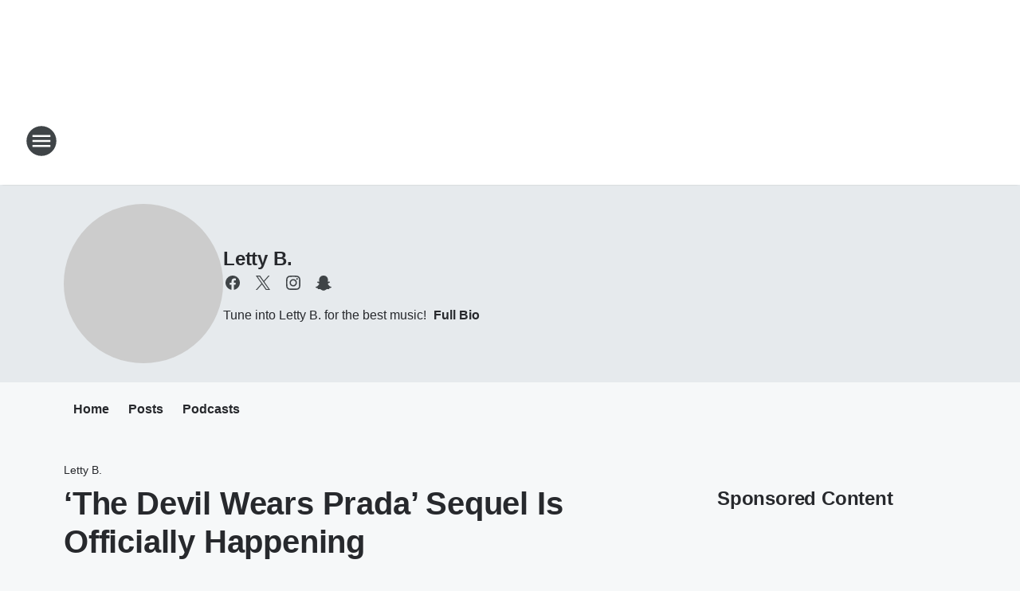

--- FILE ---
content_type: text/html; charset=utf-8
request_url: https://941zbq.iheart.com/featured/letty-b/content/2024-07-09-the-devil-wears-prada-sequel-is-officially-happening/
body_size: 79467
content:
<!DOCTYPE html>
        <html lang="en" dir="ltr">
            <head>
                <meta charset="UTF-8">
                <meta name="viewport" content="width=device-width, initial-scale=1.0">
                
                <style>:root{--color-white:#fff;--color-black:#000;--color-red:red;--color-brand-red:#c6002b;--color-brand-grey:#939697;--palette-red-600:#c6002b;--palette-red-500:#cd212e;--palette-red-400:#e22c3a;--palette-red-300:#f4747c;--palette-red-200:#f79096;--palette-red-100:#f4adb1;--palette-orange-600:#fb6825;--palette-orange-500:#fc833e;--palette-orange-400:#fc9e65;--palette-orange-300:#fdb990;--palette-orange-200:#fdd5bb;--palette-orange-100:#fef1e8;--palette-yellow-600:#fcba38;--palette-yellow-500:#fdc64c;--palette-yellow-400:#fdd36f;--palette-yellow-300:#fddf96;--palette-yellow-200:#feecbf;--palette-yellow-100:#fff8e9;--palette-green-600:#46815a;--palette-green-500:#62aa7b;--palette-green-400:#78d297;--palette-green-300:#8bdea7;--palette-green-200:#9ce2b4;--palette-green-100:#ace7c0;--palette-blue-600:#0055b7;--palette-blue-500:#509da7;--palette-blue-400:#60bac6;--palette-blue-300:#68c8d5;--palette-blue-200:#84dae5;--palette-blue-100:#a3e2eb;--palette-purple-600:#793cb7;--palette-purple-500:#8d5bcd;--palette-purple-400:#a071dc;--palette-purple-300:#a586e5;--palette-purple-200:#b895f2;--palette-purple-100:#c7a3f5;--palette-grey-600:#27292d;--palette-grey-600-rgb:39,41,45;--palette-grey-500:#3f4447;--palette-grey-500-rgb:63,68,71;--palette-grey-400:#717277;--palette-grey-400-rgb:113,114,119;--palette-grey-300:#a9afb2;--palette-grey-300-rgb:169,175,178;--palette-grey-250:#dadfe3;--palette-grey-250-rgb:218,223,227;--palette-grey-200:#e6eaed;--palette-grey-200-rgb:230,234,237;--palette-grey-150:#edf1f3;--palette-grey-150-rgb:237,241,243;--palette-grey-100:#f6f8f9;--palette-grey-100-rgb:246,248,249;--accent-color:var(--palette-grey-600);--station-accent-background:var(--palette-grey-600);--station-accent-background-overlay:var(--accent-color);--station-accent-foreground:var(--color-white);--station-font-family:"Segoe UI",Helvetica,Arial,sans-serif,"Apple Color Emoji","Segoe UI Emoji","Segoe UI Symbol";--body-bgcolor:var(--palette-grey-100);--body-font-family:var(--station-font-family);--body-font-size:1.6rem;--body-font-size-2:1.4rem;--body-text-color:var(--palette-grey-600);--secondary-text-color:var(--palette-grey-500);--caption-text-color:var(--palette-grey-400);--default-link-color:var(--palette-grey-600);--default-link-hover-color:var(--palette-grey-500);--station-link-color:var(--accent-color);--station-link-hover-color:var(--default-link-hover-color);--content-min-width:90rem;--content-max-width:128rem;--grid-vertical-spacing:3.2rem;--base-grid-gap:1.6rem;--region-row-gap:var(--grid-vertical-spacing);--grid-gutter-width:1.6rem;--front-matter-grid-column:2;--two-column-grid-template-columns:var(--grid-gutter-width) minmax(28.8rem,1fr) var(--grid-gutter-width);--full-width-grid-template-columns:1fr;--full-width-grid-block-template-columns:var(--grid-gutter-width) minmax(28.8rem,1fr) var(--grid-gutter-width);--site-theme-overlay-opacity:0.25;--site-theme-foreground-color:var(--palette-grey-500);--site-theme-foreground-hover-color:var(--palette-grey-400);--site-theme-background-color:var(--color-white);--text-highlight-background:var(--color-black);--text-highlight-foreground:var(--color-white);--alert-background-color:var(--palette-blue-600);--alert-foreground-color:var(--color-white);--browser-checker-bg-color:var(--palette-grey-400);--browser-checker-text-color:var(--color-black);--eyebrow-text-color:var(--palette-grey-600);--byline-text-color:var(--palette-grey-600);--button-background:var(--palette-grey-600);--button-foreground:var(--color-white);--button-border:none;--button-padding:1.5rem 2.4rem;--button-radius:99.9rem;--button-font-size:1.5rem;--button-font-weight:600;--button-line-height:2rem;--button-shadow:0 0.1rem 0.3rem rgba(0,0,0,.15);--button-hover-background:var(--palette-grey-500);--button-hover-foreground:var(--color-white);--button-hover-shadow:0 0.3rem 0.5rem rgba(0,0,0,.15);--button-hover-border:var(--button-border);--button-active-background:var(--button-background);--button-active-foreground:var(--button-foreground);--button-active-shadow:var(--button-shadow);--button-active-border:var(--button-border);--button-disabled-background:var(--palette-grey-250);--button-disabled-foreground:var(--palette-grey-300);--button-disabled-shadow:none;--button-disabled-border:var(--button-border);--button-secondary-background:transparent;--button-secondary-foreground:var(--palette-grey-600);--button-secondary-border:0.1rem solid var(--palette-grey-600);--button-secondary-hover-background:var(--palette-grey-150);--button-secondary-hover-foreground:var(--button-secondary-foreground);--button-secondary-hover-border:var(--button-secondary-border);--button-secondary-active-background:var(--palette-grey-600);--button-secondary-active-foreground:var(--color-white);--button-secondary-active-border:var(--button-secondary-border);--button-customized-foreground:var(--body-text-color);--button-customized-background:transparent;--button-customized-hover-foreground:var(--body-text-color);--button-customized-hover-background:transparent;--block-theme-foreground-color:var(--body-text-color);--block-theme-background-color:var(--palette-grey-200);--block-theme-background-overlay:transparent;--heading-vertical-margin:2.4rem;--card-heading-color:var(--palette-grey-600);--card-bg-color:var(--color-white);--card-text-primary-color:var(--palette-grey-600);--card-text-secondary-color:var(--palette-grey-500);--tabs-text-default-color:var(--palette-grey-500);--tabs-text-active-color:var(--palette-grey-600);--fader-bg-color:var(--palette-grey-200);--fader-width:3.2rem;--fader-gradient:linear-gradient(to right,rgba(var(--palette-grey-200-rgb),0) 0%,var(--palette-grey-200) 90%);--viewmore-text-color:var(--palette-grey-600);--heading-text-color:var(--body-text-color);--container-max-width:128rem;--container-horizontal-margin:1.6rem;--container-block-vertical-margin:1.6rem;--container-width:calc(100vw - var(--container-horizontal-margin)*2);--container-block-width:var(--container-width);--navigation-zindex:999;--playerbar-zindex:9;--legalnotice-zindex:10;--modal-zindex:1000;--heading-font-weight:900;--heading-margin-default:0;--heading-1-font-size:3.2rem;--heading-1-line-height:3.6rem;--heading-2-font-size:2.4rem;--heading-2-line-height:2.8rem;--heading-3-font-size:2.4rem;--heading-3-line-height:2.8rem;--heading-4-font-size:1.8rem;--heading-4-line-height:2.2rem;--heading-5-font-size:1.6rem;--heading-5-line-height:2rem;--heading-6-font-size:1.4rem;--heading-6-line-height:1.6rem;--elevation-1:0 0.1rem 0.3rem rgba(0,0,0,.15);--elevation-4:0 0.3rem 0.5rem rgba(0,0,0,.15);--elevation-6:0 0.5rem 0.8rem rgba(0,0,0,.15);--elevation-8:0 0.8rem 2.4rem rgba(0,0,0,.15);--elevation-up:0 -0.1rem 0.3rem -0.3rem #000;--elevation-down:0 0.1rem 0.3rem -0.3rem #000;--weather-icon-color:var(--color-white);--arrow-icon-color:var(--color-white);--icon-default-width:2.4rem;--icon-default-height:2.4rem;--icon-primary-color:var(--palette-grey-500);--icon-secondary-color:var(--color-white);--icon-primary-hover-color:var(--palette-grey-400);--icon-secondary-hover-color:var(--color-white);--search-input-foreground:var(--palette-grey-600);--search-input-background:transparent;--search-container-background:var(--color-white);--search-input-placeholder:var(--palette-grey-400);--template-grid-height:100%}@media screen and (min-width:768px){:root{--max-gutter:calc((100% - var(--container-max-width))/2);--grid-gutter-width:minmax(2rem,var(--max-gutter));--base-grid-gap:3.2rem;--two-column-grid-template-columns:var(--grid-gutter-width) minmax(32rem,60rem) minmax(32rem,38rem) var(--grid-gutter-width)}}@media screen and (min-width:1060px){:root{--grid-gutter-width:minmax(8rem,var(--max-gutter));--two-column-grid-template-columns:var(--grid-gutter-width) minmax(52rem,90rem) 38rem var(--grid-gutter-width);--full-width-grid-block-template-columns:var(--grid-gutter-width) minmax(90rem,1fr) var(--grid-gutter-width);--container-horizontal-margin:8rem;--container-block-vertical-margin:3.2rem;--heading-1-font-size:4rem;--heading-1-line-height:4.8rem;--heading-2-font-size:3.2rem;--heading-2-line-height:3.6rem}}body.theme-night{--site-theme-foreground-color:var(--palette-grey-100);--site-theme-foreground-hover-color:var(--palette-grey-300);--site-theme-background-color:var(--color-black);--alert-background-color:var(--color-white);--alert-foreground-color:var(--color-black);--search-input-foreground:var(--site-theme-foreground-color);--search-container-background:var(--site-theme-background-color);--search-input-placeholder:var(--site-theme-foreground-hover-color);--station-accent-background:var(--color-white);--station-accent-background-overlay:var(--accent-color);--station-accent-foreground:var(--color-black);--block-theme-background-color:var(--palette-grey-600);--block-theme-background-overlay:var(--accent-color);--block-theme-foreground-color:var(--color-white)}body.theme-night .themed-block{--tabs-text-default-color:var(--palette-grey-100);--tabs-text-active-color:var(--palette-grey-200);--card-text-primary-color:var(--block-theme-foreground-color);--card-text-secondary-color:var(--block-theme-foreground-color);--viewmore-text-color:var(--block-theme-foreground-color);--icon-primary-color:var(--block-theme-foreground-color);--heading-text-color:var(--block-theme-foreground-color);--default-link-color:var(--block-theme-foreground-color);--body-text-color:var(--block-theme-foreground-color);--fader-gradient:none;--eyebrow-text-color:var(--block-theme-foreground-color);--button-background:var(--color-white);--button-foreground:var(--palette-grey-600);--button-border:none;--button-hover-background:var(--palette-grey-100);--button-hover-foreground:var(--palette-grey-600);--button-active-background:var(--button-hover-background);--button-active-foreground:var(--button-hover-foreground);--button-disabled-background:var(--palette-grey-400);--button-disabled-foreground:var(--palette-grey-300);--button-secondary-background:transparent;--button-secondary-foreground:var(--color-white);--button-secondary-border:0.1rem solid var(--palette-grey-100);--button-secondary-hover-background:var(--palette-grey-100);--button-secondary-hover-foreground:var(--palette-grey-600);--button-secondary-hover-border:var(--button-secondary-border);--button-secondary-active-background:var(--color-white);--button-secondary-active-foreground:var(--palette-grey-600);--button-secondary-active-border:var(--button-secondary-border)}body.template-coast{--accent-color:var(--palette-grey-100);--body-bgcolor:var(--color-black);--body-text-color:var(--color-white);--card-heading-color:var(--color-white);--card-bg-color:transparent;--card-text-primary-color:var(--color-white);--card-text-secondary-color:var(--palette-grey-100);--heading-text-color:var(--body-text-color);--tabs-text-default-color:var(--color-white);--tabs-text-active-color:var(--palette-grey-100);--button-customized-foreground:var(--default-link-color);--button-customized-hover-foreground:var(--default-link-hover-color)}.card-title{font-size:var(--heading-4-font-size);font-weight:var(--heading-font-weight);line-height:var(--heading-4-line-height)}.alerts:not(:empty),.themed-block{background-color:var(--block-theme-background-color);max-width:none;position:relative}.theme-night .alerts:not(:empty)>*,.theme-night .themed-block>*{position:relative;z-index:1}.theme-night .alerts:not(:empty):before,.theme-night .themed-block:before{background-color:var(--block-theme-background-overlay);content:"";display:inline-flex;height:100%;left:0;opacity:var(--site-theme-overlay-opacity);position:absolute;top:0;width:100%;z-index:0}.subheading{color:var(--secondary-text-color)}.caption{color:var(--caption-text-color)}.scroll-blocker{background-color:rgba(0,0,0,.7);height:100vh;left:0;opacity:0;position:fixed;top:0;transition:visibility 0s ease-in-out,opacity .3s;visibility:hidden;width:100%;z-index:10}.no-content{display:none}.hidden{display:none!important}.search-button{background-color:transparent;border:none;cursor:pointer;line-height:0;margin:0;padding:0}.search-button svg .primary-path{fill:var(--icon-primary-color)}.search-button:active svg .primary-path,.search-button:hover svg .primary-path{fill:var(--icon-primary-hover-color)}.text-default{color:var(--palette-grey-500)}.text-headline{color:var(--palette-grey-600)}.text-caption{color:var(--palette-grey-400)}.text-on-dark{color:#fff}.text-on-light{color:var(--palette-grey-500)}.text-inactive{color:var(--palette-grey-300)}.text-link{color:var(--palette-red-400)}.bg-default{background-color:var(--palette-grey-100)}.bg-light{background-color:#fff}.bg-dark{background-color:var(--palette-grey-600)}.bg-inactive{background-color:var(--palette-grey-300)}.bg-selected{background-color:var(--palette-red-400)}.border-default{border-color:var(--palette-grey-300)}.border-neutral-light{border-color:var(--palette-grey-200)}.border-neutral-dark{border-color:var(--palette-grey-400)}.border-dark{border-color:var(--palette-grey-500)}.card{box-shadow:var(--elevation-1)}.card:hover{box-shadow:var(--elevation-4)}.menu{box-shadow:var(--elevation-6)}.dialog{box-shadow:var(--elevation-8)}.elevation-01,.navigation-bar{box-shadow:var(--elevation-1)}.elevation-01,.elevation-04{border-radius:.6rem}.elevation-04{box-shadow:var(--elevation-4)}.elevation-06{border-radius:.6rem;box-shadow:var(--elevation-6)}.elevation-08{border-radius:.6rem;box-shadow:var(--elevation-8)}.elevation-up{border-radius:.6rem;box-shadow:var(--elevation-up)}.img-responsive{height:auto;max-width:100%}.warning-text{background:var(--palette-yellow-300);border-radius:.6rem;box-shadow:0 .4rem .4rem rgba(0,0,0,.1);color:var(--palette-grey-600);display:flex;font-size:1.6rem;font-weight:400;gap:.8rem;padding:1.6rem;width:100%}.warning-text:before{content:url("data:image/svg+xml;utf8,<svg xmlns='http://www.w3.org/2000/svg' fill='brown'><path d='M11.777.465a.882.882 0 00-1.554 0L.122 18.605C-.224 19.225.208 20 .899 20H21.1c.691 0 1.123-.775.777-1.395L11.777.465zM11 12.5c-.55 0-1-.45-1-1v-4c0-.55.45-1 1-1s1 .45 1 1v4c0 .55-.45 1-1 1zm0 4a1 1 0 110-2 1 1 0 010 2z' /></svg>");display:block;height:2rem;width:2.2rem}.fader{position:relative}.fader:after{background:var(--fader-gradient);content:"";display:inline-block;height:100%;position:absolute;right:-.1rem;top:-.1rem;width:var(--fader-width)}.fader .fade{display:none}.alerts:not(:empty){margin-bottom:-.1rem;padding:2.4rem 0}hr.divider{background-color:var(--palette-grey-300);border:none;height:.1rem;margin:0}hr.dark{background:var(--palette-grey-400)}html{font-size:10px;margin:0;max-width:100vw;padding:0;width:100%}html *{box-sizing:border-box}@-moz-document url-prefix(){body{font-weight:lighter}}body{background-color:var(--body-bgcolor);color:var(--body-text-color);font-family:var(--body-font-family);font-size:var(--body-font-size);margin:0;overflow:hidden;overflow-anchor:none;padding:0;position:relative;width:100%}body.no-scroll{height:100vh;overflow:hidden}body.no-scroll .scroll-blocker{opacity:1;visibility:visible}a{color:var(--default-link-color)}a.next-page{height:.1rem;visibility:hidden}h1,h2,h3,h4,h5,h6{color:var(--heading-text-color);font-weight:var(--heading-font-weight);margin:var(--heading-margin-default)}h1,h2,h3,h4{letter-spacing:-.02rem}h1{font-size:var(--heading-1-font-size);line-height:var(--heading-1-line-height)}h2{font-size:var(--heading-2-font-size);line-height:var(--heading-2-line-height)}h3{font-size:var(--heading-3-font-size);line-height:var(--heading-3-line-height)}h4{font-size:var(--heading-4-font-size);line-height:var(--heading-4-line-height)}h5{font-size:var(--heading-5-font-size);line-height:var(--heading-5-line-height)}h6{font-size:var(--heading-6-font-size);line-height:var(--heading-6-line-height)}figure{margin:0 auto}[type=email],[type=number],[type=password],input[type=text]{background:#fff;border:.1rem solid #717277;border-radius:.6rem}.tabbed-item:focus{background-color:#ff0!important;outline:.2rem dashed red!important}button{font-family:var(--body-font-family)}svg .primary-path{fill:var(--icon-primary-color)}svg .secondary-path{fill:var(--icon-secondary-color)}::selection{background-color:var(--text-highlight-background);color:var(--text-highlight-foreground)}@media print{@page{size:A4 portrait;margin:1cm}::-webkit-scrollbar{display:none}body{background:#fff!important;color:#000;font:13pt Georgia,Times New Roman,Times,serif;line-height:1.3;margin:0}#app{display:block;height:100%;width:auto}h1{font-size:24pt}h2,h3,h4{font-size:14pt;margin-top:2.5rem}h1,h2,h3,h4,h5,h6{page-break-after:avoid}a,blockquote,h1,h2,h3,h4,h5,h6,img,p{page-break-inside:avoid}img{page-break-after:avoid}pre,table{page-break-inside:avoid}a,a:link,a:visited{background:transparent;color:#520;font-weight:700;text-align:left;text-decoration:underline}a[href^="#"]{font-weight:400;text-decoration:none}a:after>img,article a[href^="#"]:after{content:""}address,blockquote,dd,dt,li,p{font-size:100%}ol,ul{list-style:square;margin-bottom:20pt;margin-left:18pt}li{line-height:1.6em}.component-site-header{display:block;position:relative}.component-site-header .main-header-items{display:block;width:100%}iframe{height:0!important;line-height:0pt!important;overflow:hidden!important;white-space:nowrap;width:0!important}.component-ad-unit,.component-pushdown,.component-recommendation,.component-social-network-icons,.footer-national-links,.lower-footer-national-links,.nav-toggler,.search-user-container,.share-icons,iframe,nav{display:none}}.component-app{background-color:pink;display:flex;flex-direction:column}.template-grid{display:grid;grid-template-areas:"router-outlet" "player-bar";grid-template-columns:1fr;grid-template-rows:1fr auto;height:100vh;height:var(--template-grid-height);overflow:hidden}.template-grid>.component-routes{grid-area:router-outlet;overflow:auto}.template-grid>.ihr-player-bar{grid-area:player-bar}
/*# sourceMappingURL=local-critical-style.5a54a2ee878d2c1e77ca.css.map*/</style>
                <link rel="preconnect" href="https://static.inferno.iheart.com" data-reactroot=""/><link rel="preconnect" href="https://i.iheart.com" data-reactroot=""/><link rel="preconnect" href="https://webapi.radioedit.iheart.com" data-reactroot=""/><link rel="preconnect" href="https://us.api.iheart.com" data-reactroot=""/><link rel="preconnect" href="https://https://cdn.cookielaw.org" data-reactroot=""/><link rel="preconnect" href="https://www.iheart.com" data-reactroot=""/><link rel="dns-prefetch" href="https://static.inferno.iheart.com" data-reactroot=""/><link rel="preload" href="https://cdn.cookielaw.org/consent/7d044e9d-e966-4b73-b448-a29d06f71027/otSDKStub.js" as="script" data-reactroot=""/><link rel="preload" href="https://cdn.cookielaw.org/opt-out/otCCPAiab.js" as="script" data-reactroot=""/>
                
                <link data-chunk="bundle" rel="stylesheet" href="https://static.inferno.iheart.com/inferno/styles/bundle.59591de6039be7feaf3d.css">
<link data-chunk="local" rel="stylesheet" href="https://static.inferno.iheart.com/inferno/styles/local.bc06f128f534d4a5d747.css">
<link data-chunk="microsite-MicrositeHeader-component" rel="stylesheet" href="https://static.inferno.iheart.com/inferno/styles/microsite-MicrositeHeader-component.780a6e13066902c1f710.css">
<link data-chunk="microsite-MicrositeMenu-component" rel="stylesheet" href="https://static.inferno.iheart.com/inferno/styles/microsite-MicrositeMenu-component.809d23021acde53612aa.css">
<link data-chunk="FrontMatter-component" rel="stylesheet" href="https://static.inferno.iheart.com/inferno/styles/FrontMatter-component.2085be03ea772e448ffc.css">
<link data-chunk="Heading-component" rel="stylesheet" href="https://static.inferno.iheart.com/inferno/styles/Heading-component.d79a5c95e6ef67a97bca.css">
<link data-chunk="AssetLegacy-component" rel="stylesheet" href="https://static.inferno.iheart.com/inferno/styles/AssetLegacy-component.2f0669b2b350b143ab90.css">
<link data-chunk="ImageAsset-component" rel="stylesheet" href="https://static.inferno.iheart.com/inferno/styles/ImageAsset-component.2b71f0129af91cbf9c50.css">
<link data-chunk="HtmlEmbedLegacy-component" rel="stylesheet" href="https://static.inferno.iheart.com/inferno/styles/HtmlEmbedLegacy-component.b4b15f07245686764032.css">
<link data-chunk="core-page-blocks-recommendation-Recommendation-component" rel="stylesheet" href="https://static.inferno.iheart.com/inferno/styles/core-page-blocks-recommendation-Recommendation-component.2fbf0f823711108d2479.css">
<link data-chunk="core-page-blocks-datasource-DatasourceLoader-component" rel="stylesheet" href="https://static.inferno.iheart.com/inferno/styles/core-page-blocks-datasource-DatasourceLoader-component.ed118ca85e0cefc658b6.css">
<link data-chunk="components-Eyebrow-component" rel="stylesheet" href="https://static.inferno.iheart.com/inferno/styles/Eyebrow-component.23e83d8b8cab22ea99d6.css">
                <style data-reactroot="">:root {
        --station-font-family: "Mulish","Segoe UI",Helvetica,Arial,sans-serif,"Apple Color Emoji","Segoe UI Emoji","Segoe UI Symbol";
        --gradient-start: hsl(334,90.2%,35.2%);
        --gradient-stop: hsl(334,90.2%,29.200000000000003%);
        
                --accent-color: #ea0c6e;
            
        
             --darkFooterColor: hsl(334,90.2%,33.2%);
             
        --premiere-footer-dark-color:var(--darkFooterColor);
    }</style>
                
                <title data-rh="true">‘The Devil Wears Prada’ Sequel Is Officially Happening | 94.1 ZBQ | Letty B.</title>
                <link data-rh="true" rel="shortcut icon" type="" title="" href="https://i.iheart.com/v3/re/assets.brands/5d3b0df9db555ce8a623988a?ops=gravity(%22center%22),contain(32,32),quality(65)"/><link data-rh="true" rel="apple-touch-icon" type="" title="" href="https://i.iheart.com/v3/re/assets.brands/5d3b0df9db555ce8a623988a?ops=new(),flood(%22white%22),swap(),merge(%22over%22),gravity(%22center%22),contain(167,167),quality(80),format(%22png%22)"/><link data-rh="true" rel="image_src" type="" title="" href="https://i.iheart.com/v3/re/new_assets/668dc3e590fade2339c61140?ops=gravity(%22north%22),fit(1200,675),quality(65)"/><link data-rh="true" rel="canonical" type="" title="" href="https://kiisfm.iheart.com/featured/letty-b/content/2024-07-09-the-devil-wears-prada-sequel-is-officially-happening/"/>
                <meta data-rh="true" property="og:locale" content="en_us"/><meta data-rh="true" name="msapplication-TileColor" content="#fff"/><meta data-rh="true" name="msvalidate.01" content="E98E323249F89ACF6294F958692E230B"/><meta data-rh="true" name="format-detection" content="telephone=no"/><meta data-rh="true" name="theme-color" content="#ea0c6e"/><meta data-rh="true" property="og:title" content="‘The Devil Wears Prada’ Sequel Is Officially Happening | 94.1 ZBQ | Letty B."/><meta data-rh="true" property="twitter:title" content="‘The Devil Wears Prada’ Sequel Is Officially Happening | 94.1 ZBQ | Letty B."/><meta data-rh="true" itemprop="name" content="‘The Devil Wears Prada’ Sequel Is Officially Happening | 94.1 ZBQ | Letty B."/><meta data-rh="true" name="description" content="Tune into Letty B. for the best music!"/><meta data-rh="true" property="og:description" content="Tune into Letty B. for the best music!"/><meta data-rh="true" property="twitter:description" content="Tune into Letty B. for the best music!"/><meta data-rh="true" itemprop="description" content="Tune into Letty B. for the best music!"/><meta data-rh="true" property="og:url" content="https://941zbq.iheart.com/featured/letty-b/content/2024-07-09-the-devil-wears-prada-sequel-is-officially-happening/"/><meta data-rh="true" property="twitter:url" content="https://941zbq.iheart.com/featured/letty-b/content/2024-07-09-the-devil-wears-prada-sequel-is-officially-happening/"/><meta data-rh="true" itemprop="url" content="https://941zbq.iheart.com/featured/letty-b/content/2024-07-09-the-devil-wears-prada-sequel-is-officially-happening/"/><meta data-rh="true" name="thumbnail" content="https://i.iheart.com/v3/re/new_assets/668dc3e590fade2339c61140?ops=gravity(%22north%22),fit(1200,675),quality(65)"/><meta data-rh="true" property="og:image" content="https://i.iheart.com/v3/re/new_assets/668dc3e590fade2339c61140?ops=gravity(%22north%22),fit(1200,675),quality(65)"/><meta data-rh="true" property="og:image:width" content="1200"/><meta data-rh="true" property="og:image:height" content="675"/><meta data-rh="true" property="twitter:image" content="https://i.iheart.com/v3/re/new_assets/668dc3e590fade2339c61140?ops=gravity(%22north%22),fit(1200,675),quality(65)"/><meta data-rh="true" itemprop="image" content="https://i.iheart.com/v3/re/new_assets/668dc3e590fade2339c61140?ops=gravity(%22north%22),fit(1200,675),quality(65)"/><meta data-rh="true" name="msapplication-TileImage" content="https://i.iheart.com/v3/re/new_assets/668dc3e590fade2339c61140?ops=gravity(%22north%22),fit(1200,675),quality(65)"/><meta data-rh="true" property="twitter:card" content="summary_large_image"/><meta data-rh="true" property="twitter:site" content="@iamlettyb"/><meta data-rh="true" property="twitter:creator" content="@iamlettyb"/><meta data-rh="true" property="twitter:domain" content="kiisfm.iheart.com"/><meta data-rh="true" property="og:site_name" content="Letty B."/><meta data-rh="true" name="application-name" content="94.1 ZBQ"/><meta data-rh="true" property="fb:app_id" content="201054896579138"/><meta data-rh="true" name="google-site-verification" content="p2FWrUKxtwBmQgHV4CjD80oKdZZBjmMNByoWvZMsYso"/><meta data-rh="true" name="keywords" content="radio, letty b, 102.7 kiis fm, kiis fm, kissfm, KIIS, music, top 40, pop music, los angeles, la radio, entertainment"/><meta data-rh="true" property="twitter::tile:image" content="https://i.iheart.com/v3/re/new_assets/668dc3e590fade2339c61140?ops=gravity(%22north%22),fit(1200,675),quality(65)"/><meta data-rh="true" property="og:type" content="article"/><meta data-rh="true" property="twitter:tile:template:testing" content="1"/><meta data-rh="true" name="robots" content="max-image-preview:large"/>
                
            </head>
            <body class="theme-light template-default">
                <div id="app"><div class="component-template template-grid" data-reactroot=""><div class="component-routes"><div class="component-pushdown"><div tabindex="-1" class="component-ad-unit lazy-load" data-position="3330" data-split="50" id="dfp-ad-3330-ad:top-leaderboard"></div></div><header class="component-site-header"><section class="main-header-items"><button aria-label="Open Site Navigation" class="nav-toggler" tabindex="0"><svg tabindex="-1" focusable="false" class="svg-icon icon-hamburger" width="32px" height="32px" viewBox="0 0 32 32" fill="none" xmlns="http://www.w3.org/2000/svg"><circle cx="16" cy="16" r="15" fill="none" stroke="none" stroke-width="2"></circle><path fill-rule="evenodd" clip-rule="evenodd" tabindex="-1" class="primary-path" fill="none" d="M7 22h18v-2H7v2zm0-5h18v-2H7v2zm0-7v2h18v-2H7z"></path></svg></button><nav class="" tabindex="-1" aria-hidden="true" aria-label="Primary Site Navigation" id="component-site-nav"><header class="navbar-header"><figure class="component-station-logo"><a aria-label="Station Link" tabindex="0" href="/"><img src="https://i.iheart.com/v3/re/assets.brands/5d3b0df9db555ce8a623988a?ops=gravity(%22center%22),contain(180,60)&amp;quality=80" data-src="https://i.iheart.com/v3/re/assets.brands/5d3b0df9db555ce8a623988a?ops=gravity(%22center%22),contain(180,60)&amp;quality=80" data-srcset="https://i.iheart.com/v3/re/assets.brands/5d3b0df9db555ce8a623988a?ops=gravity(%22center%22),contain(180,60)&amp;quality=80 1x,https://i.iheart.com/v3/re/assets.brands/5d3b0df9db555ce8a623988a?ops=gravity(%22center%22),contain(360,120)&amp;quality=80 2x" sizes="" alt="94.1 ZBQ - Tuscaloosa&#x27;s #1 Hit Music Station" class="lazyload" srcSet="https://i.iheart.com/v3/re/assets.brands/5d3b0df9db555ce8a623988a?ops=gravity(%22center%22),contain(180,60)&amp;quality=80 1x,https://i.iheart.com/v3/re/assets.brands/5d3b0df9db555ce8a623988a?ops=gravity(%22center%22),contain(360,120)&amp;quality=80 2x" width="180" height="60"/></a></figure><button class="CloseButton-module_close_4S+oa undefined" aria-label="Close Site Navigation" tabindex="0"><svg class="svg-icon icon-close" focusable="false" tabindex="-1" aria-hidden="true" width="24" height="24" viewBox="0 0 24 24" fill="none" xmlns="http://www.w3.org/2000/svg"><path aria-hidden="true" focusable="false" tabindex="-1" class="primary-path" d="M18.3 5.70997C17.91 5.31997 17.28 5.31997 16.89 5.70997L12 10.59L7.10997 5.69997C6.71997 5.30997 6.08997 5.30997 5.69997 5.69997C5.30997 6.08997 5.30997 6.71997 5.69997 7.10997L10.59 12L5.69997 16.89C5.30997 17.28 5.30997 17.91 5.69997 18.3C6.08997 18.69 6.71997 18.69 7.10997 18.3L12 13.41L16.89 18.3C17.28 18.69 17.91 18.69 18.3 18.3C18.69 17.91 18.69 17.28 18.3 16.89L13.41 12L18.3 7.10997C18.68 6.72997 18.68 6.08997 18.3 5.70997Z" fill="#3F4447"></path></svg></button></header><hr class="divider"/><section class="nav-inner-wrapper"><ul style="max-height:calc(100vh - 100px)" class="menu-container main-nav"><li class="menu-top-label"><button aria-label="Listen" class="button-text" tabindex="0"><span class="menu-label">Listen</span></button></li><li data-testid="menu-top-label" class="menu-top-label menu-toggler"><button aria-label="Toggle Menu for On Air" class="button-text" tabindex="0"><span class="menu-label">On Air</span><svg tabindex="-1" focusable="false" class="svg-icon icon-expand" width="24" height="24" viewBox="0 0 24 24" fill="none" xmlns="http://www.w3.org/2000/svg"><path class="primary-path" tabindex="-1" d="M15.88 9.29006L12 13.1701L8.11998 9.29006C7.72998 8.90006 7.09998 8.90006 6.70998 9.29006C6.31998 9.68006 6.31998 10.3101 6.70998 10.7001L11.3 15.2901C11.69 15.6801 12.32 15.6801 12.71 15.2901L17.3 10.7001C17.69 10.3101 17.69 9.68006 17.3 9.29006C16.91 8.91006 16.27 8.90006 15.88 9.29006Z"></path></svg></button><ul class="submenu-container" aria-hidden="true"><li><a aria-label="The Alabama Show" tabindex="0" href="/featured/alabama-in-the-morning/">The Alabama Show</a></li><li><a aria-label="Ryan Seacrest" tabindex="0" href="/featured/ryan-seacrest/">Ryan Seacrest</a></li><li><a aria-label="Kate" tabindex="0" href="/featured/kate/">Kate</a></li><li><a aria-label="EJ" tabindex="0" href="/featured/ej/">EJ</a></li><li><a aria-label="The New Hit List" tabindex="0" href="/featured/the-new-hit-list/">The New Hit List</a></li><li><a aria-label="Full Schedule" tabindex="0" href="/schedule/">Full Schedule</a></li></ul></li><li data-testid="menu-top-label" class="menu-top-label menu-toggler"><button aria-label="Toggle Menu for Music" class="button-text" tabindex="0"><span class="menu-label">Music</span><svg tabindex="-1" focusable="false" class="svg-icon icon-expand" width="24" height="24" viewBox="0 0 24 24" fill="none" xmlns="http://www.w3.org/2000/svg"><path class="primary-path" tabindex="-1" d="M15.88 9.29006L12 13.1701L8.11998 9.29006C7.72998 8.90006 7.09998 8.90006 6.70998 9.29006C6.31998 9.68006 6.31998 10.3101 6.70998 10.7001L11.3 15.2901C11.69 15.6801 12.32 15.6801 12.71 15.2901L17.3 10.7001C17.69 10.3101 17.69 9.68006 17.3 9.29006C16.91 8.91006 16.27 8.90006 15.88 9.29006Z"></path></svg></button><ul class="submenu-container" aria-hidden="true"><li><a aria-label="Recently Played" tabindex="0" href="/music/recently-played/">Recently Played</a></li><li><a aria-label="Top Songs" tabindex="0" href="/music/top-songs/">Top Songs</a></li><li><a aria-label="Music News" tabindex="0" href="/topic/music-news/">Music News</a></li></ul></li><li data-testid="menu-top-label" class="menu-top-label menu-toggler"><button aria-label="Toggle Menu for Features" class="button-text" tabindex="0"><span class="menu-label">Features</span><svg tabindex="-1" focusable="false" class="svg-icon icon-expand" width="24" height="24" viewBox="0 0 24 24" fill="none" xmlns="http://www.w3.org/2000/svg"><path class="primary-path" tabindex="-1" d="M15.88 9.29006L12 13.1701L8.11998 9.29006C7.72998 8.90006 7.09998 8.90006 6.70998 9.29006C6.31998 9.68006 6.31998 10.3101 6.70998 10.7001L11.3 15.2901C11.69 15.6801 12.32 15.6801 12.71 15.2901L17.3 10.7001C17.69 10.3101 17.69 9.68006 17.3 9.29006C16.91 8.91006 16.27 8.90006 15.88 9.29006Z"></path></svg></button><ul class="submenu-container" aria-hidden="true"><li><a aria-label="Calendar" tabindex="0" href="/calendar/">Calendar</a></li><li><a aria-label="Podcasts" tabindex="0" href="/podcasts/">Podcasts</a></li><li><a aria-label="Submit a PSA" tabindex="0" href="/content/2017-04-05-submit-a-psa/">Submit a PSA</a></li><li><a aria-label="Traffic" tabindex="0" href="/traffic/">Traffic</a></li><li><a aria-label="Weather" tabindex="0" href="/weather/">Weather</a></li><li><a href="https://www.iheartmedia.com/careers" target="_self" aria-label="Work With Us">Work With Us</a></li></ul></li><li class="menu-top-label menu-toggler"><button aria-label="Toggle Menu for Contests &amp; Promotions" class="button-text" tabindex="0"><span class="menu-label">Contests &amp; Promotions</span><svg tabindex="-1" focusable="false" class="svg-icon icon-expand" width="24" height="24" viewBox="0 0 24 24" fill="none" xmlns="http://www.w3.org/2000/svg"><path class="primary-path" tabindex="-1" d="M15.88 9.29006L12 13.1701L8.11998 9.29006C7.72998 8.90006 7.09998 8.90006 6.70998 9.29006C6.31998 9.68006 6.31998 10.3101 6.70998 10.7001L11.3 15.2901C11.69 15.6801 12.32 15.6801 12.71 15.2901L17.3 10.7001C17.69 10.3101 17.69 9.68006 17.3 9.29006C16.91 8.91006 16.27 8.90006 15.88 9.29006Z"></path></svg></button><ul class="submenu-container" aria-hidden="true"><li><a href="https://www.donorschoose.org/iheartradio" target="_blank" rel="noopener" aria-label="Give Your Favorite Teacher A Chance To Win $5,000 In Classroom Supplies!">Give Your Favorite Teacher A Chance To Win $5,000 In Classroom Supplies!</a></li><li><a href="https://www.iheartradiobroadway.com/featured/iheart-amda/" target="_blank" rel="noopener" aria-label="Win A Full-Tuition Scholarship To AMDA College Of The Performing Arts!">Win A Full-Tuition Scholarship To AMDA College Of The Performing Arts!</a></li><li><a aria-label="Win Tickets to Bonnaroo 2026" tabindex="0" href="/promotions/win-tickets-to-bonnaroo-2026-1842562/">Win Tickets to Bonnaroo 2026</a></li><li><a aria-label="Rock the South 2026" tabindex="0" href="/promotions/rock-the-south-2026-1842884/">Rock the South 2026</a></li><li><a aria-label="Listen to Win $1,000" tabindex="0" href="/promotions/listen-to-win-1000-1843361/">Listen to Win $1,000</a></li><li><a aria-label="All Contests &amp; Promotions" tabindex="0" href="/promotions/">All Contests &amp; Promotions</a></li><li><a aria-label="Contest Rules" tabindex="0" href="/rules/">Contest Rules</a></li></ul></li><li class="menu-top-label"><a tabindex="0" href="/contact/">Contact</a></li><li class="menu-top-label"><a tabindex="0" href="/newsletter/">Newsletter</a></li><li class="menu-top-label"><a tabindex="0" href="/advertise/">Advertise on 94.1 ZBQ</a></li><li class="menu-top-label"><a href="tel:1-844-844-iHeart">1-844-844-iHeart</a></li><ul class="component-social-icons"><li class="icon-container"><a href="//www.facebook.com/941wzbq" aria-label="Visit us on facebook" target="_blank" rel="noopener"><svg tabindex="-1" focusable="false" class="svg-icon icon-facebook" width="24" height="24" viewBox="0 0 24 24" xmlns="http://www.w3.org/2000/svg" fill="none"><path class="primary-path" tabindex="-1" d="M21 12C21 7.02891 16.9711 3 12 3C7.02891 3 3 7.02891 3 12C3 16.493 6.29062 20.216 10.5938 20.891V14.6016H8.30859V12H10.5938V10.0172C10.5938 7.76191 11.9367 6.51562 13.9934 6.51562C14.9777 6.51562 16.0078 6.69141 16.0078 6.69141V8.90625H14.8723C13.7543 8.90625 13.4062 9.60059 13.4062 10.3125V12H15.9023L15.5033 14.6016H13.4062V20.891C17.7094 20.216 21 16.493 21 12Z" fill="#27292D"></path><path class="secondary-path" tabindex="-1" d="M15.5033 14.6016L15.9023 12H13.4062V10.3125C13.4062 9.60059 13.7543 8.90625 14.8723 8.90625H16.0078V6.69141C16.0078 6.69141 14.9777 6.51562 13.9934 6.51562C11.9367 6.51562 10.5938 7.76191 10.5938 10.0172V12H8.30859V14.6016H10.5938V20.891C11.0525 20.9631 11.5219 21 12 21C12.4781 21 12.9475 20.9631 13.4062 20.891V14.6016H15.5033Z" fill="white"></path></svg></a></li><li class="icon-container"><a href="//www.x.com/941zbq" aria-label="Visit us on X" target="_blank" rel="noopener"><svg tabindex="-1" focusable="false" class="svg-icon icon-twitter" xmlns="http://www.w3.org/2000/svg" width="24" height="24" viewBox="0 0 24 24" fill="none"><path class="primary-path" d="M13.7124 10.6218L20.4133 3H18.8254L13.0071 9.61788L8.35992 3H3L10.0274 13.0074L3 21H4.58799L10.7324 14.0113L15.6401 21H21L13.7124 10.6218ZM11.5375 13.0956L10.8255 12.0991L5.16017 4.16971H7.59922L12.1712 10.5689L12.8832 11.5655L18.8262 19.8835H16.3871L11.5375 13.0956Z" fill="#27292D"></path></svg></a></li><li class="icon-container"><a href="//www.youtube.com/941zbq" aria-label="Visit us on youtube" target="_blank" rel="noopener"><svg tabindex="-1" focusable="false" class="svg-icon icon-youtube" width="24" height="24" viewBox="0 0 24 24" fill="none" xmlns="http://www.w3.org/2000/svg"><path tabindex="-1" class="primary-path" fill-rule="evenodd" clip-rule="evenodd" d="M20.9991 4.48941C21.9843 4.75294 22.761 5.52471 23.0263 6.50353C23.5188 8.29176 23.4999 12.0188 23.4999 12.0188C23.4999 12.0188 23.4999 15.7271 23.0263 17.5153C22.761 18.4941 21.9843 19.2659 20.9991 19.5294C19.1993 20 12 20 12 20C12 20 4.81959 20 3.00081 19.5106C2.01564 19.2471 1.23888 18.4753 0.973639 17.4965C0.5 15.7271 0.5 12 0.5 12C0.5 12 0.5 8.29176 0.973639 6.50353C1.23888 5.52471 2.03459 4.73412 3.00081 4.47059C4.80064 4 12 4 12 4C12 4 19.1993 4 20.9991 4.48941ZM15.6944 12L9.70756 15.4259V8.57412L15.6944 12Z" fill="#27292D"></path></svg></a></li><li class="icon-container"><a href="//www.instagram.com/941zbq" aria-label="Visit us on instagram" target="_blank" rel="noopener"><svg tabindex="-1" focusable="false" class="svg-icon icon-instagram" width="24" height="24" viewBox="0 0 24 24" fill="none" xmlns="http://www.w3.org/2000/svg"><path class="primary-path" tabindex="-1" fill-rule="evenodd" clip-rule="evenodd" d="M12.0001 7.37836C11.086 7.37836 10.1924 7.64941 9.43242 8.15724C8.6724 8.66508 8.08003 9.38688 7.73023 10.2314C7.38043 11.0759 7.28891 12.0051 7.46723 12.9016C7.64556 13.7981 8.08573 14.6216 8.73208 15.268C9.37842 15.9143 10.2019 16.3545 11.0984 16.5328C11.9949 16.7112 12.9242 16.6196 13.7687 16.2698C14.6132 15.92 15.335 15.3277 15.8428 14.5676C16.3506 13.8076 16.6217 12.9141 16.6217 12C16.6217 10.7743 16.1348 9.59873 15.2681 8.732C14.4013 7.86528 13.2258 7.37836 12.0001 7.37836ZM12.0001 15C11.4067 15 10.8267 14.824 10.3334 14.4944C9.84003 14.1647 9.45553 13.6962 9.22847 13.148C9.00141 12.5998 8.94201 11.9966 9.05777 11.4147C9.17353 10.8328 9.45925 10.2982 9.87881 9.87867C10.2984 9.45912 10.8329 9.17341 11.4148 9.05765C11.9968 8.9419 12.6 9.00131 13.1482 9.22838C13.6963 9.45544 14.1649 9.83995 14.4945 10.3333C14.8241 10.8266 15.0001 11.4067 15.0001 12C15.0001 12.7956 14.684 13.5587 14.1214 14.1213C13.5588 14.6839 12.7957 15 12.0001 15Z" fill="#27292D"></path><path class="primary-path" tabindex="-1" d="M17.8842 7.19576C17.8842 7.79222 17.4007 8.27575 16.8042 8.27575C16.2078 8.27575 15.7243 7.79222 15.7243 7.19576C15.7243 6.5993 16.2078 6.11578 16.8042 6.11578C17.4007 6.11578 17.8842 6.5993 17.8842 7.19576Z" fill="#27292D"></path><path class="primary-path" tabindex="-1" fill-rule="evenodd" clip-rule="evenodd" d="M12 3C9.55581 3 9.24921 3.01036 8.28942 3.05416C7.33144 3.09789 6.67723 3.25001 6.10476 3.47251C5.50424 3.69849 4.96024 4.05275 4.51069 4.51058C4.05276 4.9601 3.6984 5.50411 3.47233 6.10466C3.25001 6.67716 3.09789 7.33137 3.05434 8.28935C3.01036 9.24915 3 9.55575 3 12C3 14.4443 3.01036 14.7509 3.05434 15.7107C3.09807 16.6687 3.25019 17.3229 3.47268 17.8953C3.69867 18.4959 4.05293 19.0399 4.51076 19.4894C4.96031 19.9472 5.50431 20.3015 6.10484 20.5275C6.67734 20.75 7.33154 20.9021 8.28949 20.9458C9.24944 20.9896 9.55592 21 12.0002 21C14.4444 21 14.751 20.9896 15.7108 20.9458C16.6688 20.9021 17.323 20.75 17.8955 20.5275C18.4933 20.2963 19.0363 19.9427 19.4896 19.4894C19.9428 19.0362 20.2964 18.4932 20.5276 17.8953C20.7501 17.3228 20.9023 16.6686 20.946 15.7107C20.9898 14.7507 21.0001 14.4443 21.0001 12C21.0001 9.55578 20.9898 9.24915 20.946 8.28935C20.9023 7.33137 20.7501 6.67716 20.5276 6.10469C20.3017 5.50417 19.9474 4.96016 19.4896 4.51062C19.04 4.0527 18.496 3.69836 17.8954 3.47233C17.3229 3.25001 16.6687 3.09789 15.7107 3.05434C14.7509 3.01036 14.4443 3 12 3ZM12 4.62165C14.4031 4.62165 14.6878 4.63084 15.6369 4.67414C16.5144 4.71418 16.9909 4.86077 17.308 4.98402C17.699 5.1283 18.0526 5.35835 18.3429 5.65727C18.6418 5.94757 18.8718 6.30118 19.0161 6.69209C19.1394 7.00923 19.286 7.48577 19.326 8.36326C19.3693 9.31231 19.3785 9.59694 19.3785 12.0001C19.3785 14.4033 19.3693 14.6879 19.326 15.637C19.286 16.5145 19.1393 16.991 19.0161 17.3082C18.8664 17.6963 18.6371 18.0488 18.3429 18.343C18.0487 18.6372 17.6962 18.8665 17.308 19.0162C16.9909 19.1395 16.5144 19.2861 15.6369 19.3261C14.688 19.3694 14.4034 19.3786 12 19.3786C9.59665 19.3786 9.31213 19.3694 8.36316 19.3261C7.48566 19.2861 7.00916 19.1395 6.69199 19.0162C6.30107 18.872 5.94747 18.6419 5.65716 18.343C5.35824 18.0527 5.12819 17.6991 4.98391 17.3082C4.86066 16.991 4.71404 16.5145 4.67403 15.637C4.63073 14.688 4.62155 14.4033 4.62155 12.0001C4.62155 9.59694 4.63073 9.31238 4.67403 8.36326C4.71408 7.48577 4.86066 7.00926 4.98391 6.69209C5.12821 6.30116 5.35828 5.94754 5.65723 5.65723C5.94754 5.35832 6.30115 5.12826 6.69206 4.98398C7.00919 4.86073 7.48574 4.71411 8.36323 4.6741C9.31228 4.6308 9.59683 4.62165 12 4.62165Z" fill="#27292D"></path></svg></a></li></ul></ul></section><footer class="navbar-footer"><form class="search-form" name="search-form" role="search"><section class="search-container"><input type="search" name="keyword" id="search-input-field-nav" aria-label="search text" placeholder="Search" value="" maxLength="250"/><button class="search-button search-submit" aria-label="Search" type="submit"><svg class="svg-icon icon-search" tabindex="-1" width="32px" height="32px" viewBox="0 0 32 32" focusable="false" fill="none" xmlns="http://www.w3.org/2000/svg"><circle class="outline" cx="16" cy="16" r="15" fill="none" stroke="none" stroke-width="2"></circle><path class="primary-path" fill-rule="evenodd" clip-rule="evenodd" d="M18.457 20.343a7.69 7.69 0 111.929-1.591l4.658 5.434a1.25 1.25 0 11-1.898 1.628l-4.69-5.471zm.829-6.652a4.69 4.69 0 11-9.381 0 4.69 4.69 0 019.38 0z" fill="none"></path></svg></button></section></form></footer></nav><figure class="component-station-logo"><a aria-label="Station Link" tabindex="0" href="/"><img src="https://i.iheart.com/v3/re/assets.brands/5d3b0df9db555ce8a623988a?ops=gravity(%22center%22),contain(180,60)&amp;quality=80" data-src="https://i.iheart.com/v3/re/assets.brands/5d3b0df9db555ce8a623988a?ops=gravity(%22center%22),contain(180,60)&amp;quality=80" data-srcset="https://i.iheart.com/v3/re/assets.brands/5d3b0df9db555ce8a623988a?ops=gravity(%22center%22),contain(180,60)&amp;quality=80 1x,https://i.iheart.com/v3/re/assets.brands/5d3b0df9db555ce8a623988a?ops=gravity(%22center%22),contain(360,120)&amp;quality=80 2x" sizes="" alt="94.1 ZBQ - Tuscaloosa&#x27;s #1 Hit Music Station" class="lazyload" srcSet="https://i.iheart.com/v3/re/assets.brands/5d3b0df9db555ce8a623988a?ops=gravity(%22center%22),contain(180,60)&amp;quality=80 1x,https://i.iheart.com/v3/re/assets.brands/5d3b0df9db555ce8a623988a?ops=gravity(%22center%22),contain(360,120)&amp;quality=80 2x" width="180" height="60"/></a></figure><section class="listen-user-container"><div class="header-user"></div></section></section></header><div class="alerts"></div><div class="component-microsite-header microsite themed-block"><div class="component-container"><figure class="component-live-card microsite-header type-microsite with-thumb"><section class="thumb"><a tabindex="0" href="/featured/letty-b/"><img src="https://i.iheart.com/v3/re/new_assets/f79fc341-a979-4863-81b0-eea1ddc6e07b?ops=gravity(&quot;center&quot;),ratio(1,1),fit(190,190),quality(75)" data-src="https://i.iheart.com/v3/re/assets.brands/caf8c781c7d31bb4104a5c8439d1acdf?ops=gravity(&quot;center&quot;),ratio(1,1),fit(190,190),quality(75)" data-srcset="https://i.iheart.com/v3/re/assets.brands/caf8c781c7d31bb4104a5c8439d1acdf?ops=gravity(&quot;center&quot;),ratio(1,1),fit(100,100),quality(75) 100w,https://i.iheart.com/v3/re/assets.brands/caf8c781c7d31bb4104a5c8439d1acdf?ops=gravity(&quot;center&quot;),ratio(1,1),fit(200,200),quality(75) 200w" sizes="(max-width: 767px) 100px,(min-width: 768px) 200px,auto " alt="Letty B." class="lazyload" srcSet="https://i.iheart.com/v3/re/new_assets/f79fc341-a979-4863-81b0-eea1ddc6e07b?ops=gravity(&quot;center&quot;),ratio(1,1),fit(100,100),quality(75) 100w,https://i.iheart.com/v3/re/new_assets/f79fc341-a979-4863-81b0-eea1ddc6e07b?ops=gravity(&quot;center&quot;),ratio(1,1),fit(200,200),quality(75) 200w" width="100" height="100"/></a></section><figcaption><h2 class="livecard-title"><a tabindex="0" href="/featured/letty-b/">Letty B.</a></h2><section class="content"><div><ul class="component-social-icons"><li class="icon-container"><a href="//www.facebook.com/iamlettyb" aria-label="Visit us on facebook" target="_blank" rel="noopener"><svg tabindex="-1" focusable="false" class="svg-icon icon-facebook" width="24" height="24" viewBox="0 0 24 24" xmlns="http://www.w3.org/2000/svg" fill="none"><path class="primary-path" tabindex="-1" d="M21 12C21 7.02891 16.9711 3 12 3C7.02891 3 3 7.02891 3 12C3 16.493 6.29062 20.216 10.5938 20.891V14.6016H8.30859V12H10.5938V10.0172C10.5938 7.76191 11.9367 6.51562 13.9934 6.51562C14.9777 6.51562 16.0078 6.69141 16.0078 6.69141V8.90625H14.8723C13.7543 8.90625 13.4062 9.60059 13.4062 10.3125V12H15.9023L15.5033 14.6016H13.4062V20.891C17.7094 20.216 21 16.493 21 12Z" fill="#27292D"></path><path class="secondary-path" tabindex="-1" d="M15.5033 14.6016L15.9023 12H13.4062V10.3125C13.4062 9.60059 13.7543 8.90625 14.8723 8.90625H16.0078V6.69141C16.0078 6.69141 14.9777 6.51562 13.9934 6.51562C11.9367 6.51562 10.5938 7.76191 10.5938 10.0172V12H8.30859V14.6016H10.5938V20.891C11.0525 20.9631 11.5219 21 12 21C12.4781 21 12.9475 20.9631 13.4062 20.891V14.6016H15.5033Z" fill="white"></path></svg></a></li><li class="icon-container"><a href="//www.x.com/iamlettyb" aria-label="Visit us on X" target="_blank" rel="noopener"><svg tabindex="-1" focusable="false" class="svg-icon icon-twitter" xmlns="http://www.w3.org/2000/svg" width="24" height="24" viewBox="0 0 24 24" fill="none"><path class="primary-path" d="M13.7124 10.6218L20.4133 3H18.8254L13.0071 9.61788L8.35992 3H3L10.0274 13.0074L3 21H4.58799L10.7324 14.0113L15.6401 21H21L13.7124 10.6218ZM11.5375 13.0956L10.8255 12.0991L5.16017 4.16971H7.59922L12.1712 10.5689L12.8832 11.5655L18.8262 19.8835H16.3871L11.5375 13.0956Z" fill="#27292D"></path></svg></a></li><li class="icon-container"><a href="//www.instagram.com/iamlettyb" aria-label="Visit us on instagram" target="_blank" rel="noopener"><svg tabindex="-1" focusable="false" class="svg-icon icon-instagram" width="24" height="24" viewBox="0 0 24 24" fill="none" xmlns="http://www.w3.org/2000/svg"><path class="primary-path" tabindex="-1" fill-rule="evenodd" clip-rule="evenodd" d="M12.0001 7.37836C11.086 7.37836 10.1924 7.64941 9.43242 8.15724C8.6724 8.66508 8.08003 9.38688 7.73023 10.2314C7.38043 11.0759 7.28891 12.0051 7.46723 12.9016C7.64556 13.7981 8.08573 14.6216 8.73208 15.268C9.37842 15.9143 10.2019 16.3545 11.0984 16.5328C11.9949 16.7112 12.9242 16.6196 13.7687 16.2698C14.6132 15.92 15.335 15.3277 15.8428 14.5676C16.3506 13.8076 16.6217 12.9141 16.6217 12C16.6217 10.7743 16.1348 9.59873 15.2681 8.732C14.4013 7.86528 13.2258 7.37836 12.0001 7.37836ZM12.0001 15C11.4067 15 10.8267 14.824 10.3334 14.4944C9.84003 14.1647 9.45553 13.6962 9.22847 13.148C9.00141 12.5998 8.94201 11.9966 9.05777 11.4147C9.17353 10.8328 9.45925 10.2982 9.87881 9.87867C10.2984 9.45912 10.8329 9.17341 11.4148 9.05765C11.9968 8.9419 12.6 9.00131 13.1482 9.22838C13.6963 9.45544 14.1649 9.83995 14.4945 10.3333C14.8241 10.8266 15.0001 11.4067 15.0001 12C15.0001 12.7956 14.684 13.5587 14.1214 14.1213C13.5588 14.6839 12.7957 15 12.0001 15Z" fill="#27292D"></path><path class="primary-path" tabindex="-1" d="M17.8842 7.19576C17.8842 7.79222 17.4007 8.27575 16.8042 8.27575C16.2078 8.27575 15.7243 7.79222 15.7243 7.19576C15.7243 6.5993 16.2078 6.11578 16.8042 6.11578C17.4007 6.11578 17.8842 6.5993 17.8842 7.19576Z" fill="#27292D"></path><path class="primary-path" tabindex="-1" fill-rule="evenodd" clip-rule="evenodd" d="M12 3C9.55581 3 9.24921 3.01036 8.28942 3.05416C7.33144 3.09789 6.67723 3.25001 6.10476 3.47251C5.50424 3.69849 4.96024 4.05275 4.51069 4.51058C4.05276 4.9601 3.6984 5.50411 3.47233 6.10466C3.25001 6.67716 3.09789 7.33137 3.05434 8.28935C3.01036 9.24915 3 9.55575 3 12C3 14.4443 3.01036 14.7509 3.05434 15.7107C3.09807 16.6687 3.25019 17.3229 3.47268 17.8953C3.69867 18.4959 4.05293 19.0399 4.51076 19.4894C4.96031 19.9472 5.50431 20.3015 6.10484 20.5275C6.67734 20.75 7.33154 20.9021 8.28949 20.9458C9.24944 20.9896 9.55592 21 12.0002 21C14.4444 21 14.751 20.9896 15.7108 20.9458C16.6688 20.9021 17.323 20.75 17.8955 20.5275C18.4933 20.2963 19.0363 19.9427 19.4896 19.4894C19.9428 19.0362 20.2964 18.4932 20.5276 17.8953C20.7501 17.3228 20.9023 16.6686 20.946 15.7107C20.9898 14.7507 21.0001 14.4443 21.0001 12C21.0001 9.55578 20.9898 9.24915 20.946 8.28935C20.9023 7.33137 20.7501 6.67716 20.5276 6.10469C20.3017 5.50417 19.9474 4.96016 19.4896 4.51062C19.04 4.0527 18.496 3.69836 17.8954 3.47233C17.3229 3.25001 16.6687 3.09789 15.7107 3.05434C14.7509 3.01036 14.4443 3 12 3ZM12 4.62165C14.4031 4.62165 14.6878 4.63084 15.6369 4.67414C16.5144 4.71418 16.9909 4.86077 17.308 4.98402C17.699 5.1283 18.0526 5.35835 18.3429 5.65727C18.6418 5.94757 18.8718 6.30118 19.0161 6.69209C19.1394 7.00923 19.286 7.48577 19.326 8.36326C19.3693 9.31231 19.3785 9.59694 19.3785 12.0001C19.3785 14.4033 19.3693 14.6879 19.326 15.637C19.286 16.5145 19.1393 16.991 19.0161 17.3082C18.8664 17.6963 18.6371 18.0488 18.3429 18.343C18.0487 18.6372 17.6962 18.8665 17.308 19.0162C16.9909 19.1395 16.5144 19.2861 15.6369 19.3261C14.688 19.3694 14.4034 19.3786 12 19.3786C9.59665 19.3786 9.31213 19.3694 8.36316 19.3261C7.48566 19.2861 7.00916 19.1395 6.69199 19.0162C6.30107 18.872 5.94747 18.6419 5.65716 18.343C5.35824 18.0527 5.12819 17.6991 4.98391 17.3082C4.86066 16.991 4.71404 16.5145 4.67403 15.637C4.63073 14.688 4.62155 14.4033 4.62155 12.0001C4.62155 9.59694 4.63073 9.31238 4.67403 8.36326C4.71408 7.48577 4.86066 7.00926 4.98391 6.69209C5.12821 6.30116 5.35828 5.94754 5.65723 5.65723C5.94754 5.35832 6.30115 5.12826 6.69206 4.98398C7.00919 4.86073 7.48574 4.71411 8.36323 4.6741C9.31228 4.6308 9.59683 4.62165 12 4.62165Z" fill="#27292D"></path></svg></a></li><li class="icon-container"><a href="//www.snapchat.com/add/lettybradio" aria-label="Visit us on snapchat" target="_blank" rel="noopener"><svg tabindex="-1" focusable="false" class="svg-icon icon-snapchat" width="24" height="24" viewBox="0 0 24 24" fill="none" xmlns="http://www.w3.org/2000/svg"><path tabindex="-1" class="primary-path" d="M21.6499 17.1157C18.9334 16.6657 17.7057 13.877 17.6557 13.7604C17.6502 13.7548 17.6502 13.7492 17.6446 13.7381C17.5002 13.4437 17.4668 13.1993 17.5502 13.0048C17.7057 12.6327 18.2834 12.4493 18.6668 12.3327C18.7723 12.2993 18.8723 12.266 18.9556 12.2327C19.6334 11.966 19.9722 11.6383 19.9667 11.255C19.9611 10.955 19.7278 10.6883 19.3556 10.555C19.2334 10.505 19.0834 10.4772 18.939 10.4772C18.839 10.4772 18.6945 10.4884 18.5557 10.555C18.2334 10.705 17.9446 10.7883 17.6946 10.7994C17.5279 10.7939 17.4224 10.7495 17.3613 10.7161C17.3668 10.5772 17.378 10.4384 17.3891 10.2884L17.3946 10.2328C17.4779 8.87181 17.5891 7.18304 17.1446 6.18866C15.8225 3.22776 13.0227 3 12.195 3C12.1783 3 12.1617 3 12.145 3C12.145 3 11.8228 3.00556 11.8006 3.00556C10.9729 3.00556 8.1786 3.23332 6.86203 6.19422C6.41762 7.18859 6.52317 8.87736 6.61205 10.2384C6.62316 10.3995 6.63427 10.5661 6.63982 10.7272C6.57316 10.7661 6.44539 10.8106 6.25096 10.8106C5.98987 10.8106 5.67878 10.7272 5.32881 10.5661C5.23437 10.5217 5.12882 10.4995 5.01216 10.4995C4.60664 10.4995 4.11778 10.7661 4.04001 11.1661C3.98446 11.455 4.11223 11.8771 5.03994 12.2382C5.12327 12.2716 5.22326 12.3049 5.32881 12.3382C5.71211 12.4604 6.28985 12.6438 6.44539 13.0104C6.52872 13.1993 6.49539 13.4493 6.35096 13.7437C6.3454 13.7492 6.3454 13.7548 6.33985 13.7659C6.28985 13.8826 5.06216 16.6768 2.34568 17.1212C2.13459 17.1546 1.9846 17.3434 2.00126 17.5545C2.00682 17.6156 2.01793 17.6823 2.0457 17.7434C2.25125 18.2211 3.1123 18.5711 4.67885 18.8155C4.72885 18.8878 4.7844 19.1377 4.81773 19.2877C4.85106 19.4377 4.88439 19.5933 4.93439 19.7544C4.97883 19.9155 5.1066 20.1099 5.41769 20.1099C5.54546 20.1099 5.69545 20.0821 5.86766 20.0488C6.12875 19.9988 6.48428 19.9266 6.93425 19.9266C7.18423 19.9266 7.43977 19.9488 7.70086 19.9932C8.20638 20.0766 8.63413 20.3821 9.13409 20.7321C9.84515 21.2376 10.6507 21.8042 11.8783 21.8042C11.9117 21.8042 11.945 21.8042 11.9783 21.7987C12.0172 21.7987 12.0672 21.8042 12.1228 21.8042C13.3505 21.8042 14.156 21.232 14.867 20.7321C15.367 20.3821 15.7947 20.0766 16.3003 19.9932C16.5613 19.9488 16.8169 19.9266 17.0669 19.9266C17.4946 19.9266 17.8335 19.9821 18.1335 20.0377C18.3223 20.0766 18.4723 20.0932 18.5834 20.0932H18.5945H18.6056C18.839 20.0932 19.0056 19.971 19.0667 19.7488C19.1112 19.5877 19.1501 19.4377 19.1834 19.2822C19.2167 19.1322 19.2723 18.8822 19.3223 18.81C20.8888 18.5656 21.7499 18.2156 21.9554 17.7434C21.9832 17.6823 21.9943 17.6212 21.9999 17.5545C22.0054 17.3379 21.8554 17.149 21.6499 17.1157Z" fill="#27292D"></path></svg></a></li></ul><div><p class="microsite-description">Tune into Letty B. for the best music! <a tabindex="0" href="/featured/letty-b/about/"><span class="fullBio">Full Bio</span></a></p></div></div></section></figcaption></figure></div></div><div class="component-container"><nav class="MicrositeMenu-style-module_component-microsite-menu_sKOOs"><ul class="menu-items"><li><a tabindex="0" href="/featured/letty-b/">Home</a></li><li><a tabindex="0" href="/featured/letty-b/tab/posts/">Posts</a></li><li><a tabindex="0" href="/featured/letty-b/tab/podcasts/">Podcasts</a></li></ul></nav></div><main class="component-page layout-detail two-column page-detail microsite wzbq-fm"><div class="page-gutter gutter-left"> </div><section class="col-left"><div class="component-region region-main-content"><div class="component-container content-layout-container block"><header class="content-header"><nav data-cy="eyebrow" class="Eyebrow-module_component-eyebrow_AIV95"><a tabindex="0" href="/featured/letty-b/">Letty B.</a></nav><header class="component-heading"><h1 class="heading-title">‘The Devil Wears Prada’ Sequel Is Officially Happening</h1></header><figure class="component-byline-display"><figcaption><div class="date-block"><time class="card-date" dateTime="1720566420000">Jul 9, 2024</time></div><div class="share-icons"><button data-platform="facebook" aria-label="Share this page on Facebook" class="react-share__ShareButton" style="background-color:transparent;border:none;padding:0;font:inherit;color:inherit;cursor:pointer"><svg tabindex="-1" focusable="false" class="svg-icon icon-facebook" width="24" height="24" viewBox="0 0 24 24" xmlns="http://www.w3.org/2000/svg" fill="none"><path class="primary-path" tabindex="-1" d="M21 12C21 7.02891 16.9711 3 12 3C7.02891 3 3 7.02891 3 12C3 16.493 6.29062 20.216 10.5938 20.891V14.6016H8.30859V12H10.5938V10.0172C10.5938 7.76191 11.9367 6.51562 13.9934 6.51562C14.9777 6.51562 16.0078 6.69141 16.0078 6.69141V8.90625H14.8723C13.7543 8.90625 13.4062 9.60059 13.4062 10.3125V12H15.9023L15.5033 14.6016H13.4062V20.891C17.7094 20.216 21 16.493 21 12Z" fill="#27292D"></path><path class="secondary-path" tabindex="-1" d="M15.5033 14.6016L15.9023 12H13.4062V10.3125C13.4062 9.60059 13.7543 8.90625 14.8723 8.90625H16.0078V6.69141C16.0078 6.69141 14.9777 6.51562 13.9934 6.51562C11.9367 6.51562 10.5938 7.76191 10.5938 10.0172V12H8.30859V14.6016H10.5938V20.891C11.0525 20.9631 11.5219 21 12 21C12.4781 21 12.9475 20.9631 13.4062 20.891V14.6016H15.5033Z" fill="white"></path></svg></button><button data-platform="x" aria-label="Share this page on X" class="react-share__ShareButton" style="background-color:transparent;border:none;padding:0;font:inherit;color:inherit;cursor:pointer"><svg tabindex="-1" focusable="false" class="svg-icon icon-twitter" xmlns="http://www.w3.org/2000/svg" width="24" height="24" viewBox="0 0 24 24" fill="none"><path class="primary-path" d="M13.7124 10.6218L20.4133 3H18.8254L13.0071 9.61788L8.35992 3H3L10.0274 13.0074L3 21H4.58799L10.7324 14.0113L15.6401 21H21L13.7124 10.6218ZM11.5375 13.0956L10.8255 12.0991L5.16017 4.16971H7.59922L12.1712 10.5689L12.8832 11.5655L18.8262 19.8835H16.3871L11.5375 13.0956Z" fill="#27292D"></path></svg></button><button data-platform="email" class="custom-button email-button" aria-label="Share this page in Email"><svg tabindex="-1" focusable="false" class="svg-icon icon-email" width="24" height="24" viewBox="0 0 24 24" fill="none" xmlns="http://www.w3.org/2000/svg"><path class="primary-path" d="M20 5H4C2.9 5 2.01 5.9 2.01 7L2 17C2 18.1 2.9 19 4 19H20C21.1 19 22 18.1 22 17V7C22 5.9 21.1 5 20 5ZM19.6 9.25L12.53 13.67C12.21 13.87 11.79 13.87 11.47 13.67L4.4 9.25C4.15 9.09 4 8.82 4 8.53C4 7.86 4.73 7.46 5.3 7.81L12 12L18.7 7.81C19.27 7.46 20 7.86 20 8.53C20 8.82 19.85 9.09 19.6 9.25Z" fill="#27292D"></path></svg></button><button data-platform="print" class="custom-button printer-button" aria-label="Print this page"><svg tabindex="-1" focusable="false" class="svg-icon icon-print" width="24" height="24" viewBox="0 0 24 24" fill="none" xmlns="http://www.w3.org/2000/svg"><path class="primary-path" d="M6 5C6 3.89543 6.89543 3 8 3H16C17.1046 3 18 3.89543 18 5V6.5H6V5Z" fill="#27292D"></path><path class="primary-path" fill-rule="evenodd" clip-rule="evenodd" d="M5 8C3.34315 8 2 9.34315 2 11V15C2 16.1046 2.89543 17 4 17H6V18C6 19.6569 7.34315 21 9 21H15C16.6569 21 18 19.6569 18 18V17H20C21.1046 17 22 16.1046 22 15V11C22 9.34315 20.6569 8 19 8H5ZM6 11C6 10.4477 5.55228 10 5 10C4.44772 10 4 10.4477 4 11C4 11.5523 4.44772 12 5 12C5.55228 12 6 11.5523 6 11ZM8 18V13H16V18C16 18.5523 15.5523 19 15 19H9C8.44772 19 8 18.5523 8 18Z" fill="#27292D"></path></svg></button></div></figcaption></figure></header><article class="content-detail-container"><section class="content-block type-asset"><figure class="component-image-asset"><section class="image-container"><img src="https://i.iheart.com/v3/re/new_assets/f79fc341-a979-4863-81b0-eea1ddc6e07b?ops=resize(900,506),quality(10)" data-src="https://i.iheart.com/v3/re/new_assets/f79fc341-a979-4863-81b0-eea1ddc6e07b?ops=resize(900,506),quality(10)" data-srcset="https://i.iheart.com/v3/re/new_assets/668dc3e590fade2339c61140?ops=max(360,0),quality(70) 360w,https://i.iheart.com/v3/re/new_assets/668dc3e590fade2339c61140?ops=max(480,0),quality(80) 480w,https://i.iheart.com/v3/re/new_assets/668dc3e590fade2339c61140?ops=max(650,0),quality(80) 650w,https://i.iheart.com/v3/re/new_assets/668dc3e590fade2339c61140?ops=max(1060,0),quality(80) 940w" sizes="(max-width: 361px) 360px,(max-width: 481px) 480px,(max-width: 651px) 650px,(min-width: 1060px) 940px,auto " alt="" class="lazyload" srcSet="" width="288" height="162"/></section><figcaption><p class="component-asset-caption"><span class="asset-credit">Photo<!-- -->: <!-- -->Getty Images</span></p></figcaption></figure></section><section class="content-block type-html"><div class="component-embed-html"><p>A sequel to the 2006 hit film ‘The Devil Wears Prada’ is officially in the works at Disney.</p>

<p>According to reports, Meryl Streep will reportedly return as Runway editor Miranda Priestly, alongside Emily Blunt, who played her assistant in the original film.</p>

<p>Anne Hathaway, however, has not confirmed that she will reprise her role as Andy Sachs.</p>

<p>Plot details have already been released and read, “The groundbreaking sequel is set to focus on Miranda, as she faces the decline of the once prosperous magazine publishing business. In fact, the only person who can bail her out is her former assistant, Blunt's Emily Charlton, who is now a high-powered executive at a luxury fashion group, according to Puck. And apparently, Miranda needs the brand's big advertising dollars in order to prove that everyone still wants to be her.”</p>

<p>What other cult classic movie would you like to see get a sequel?</p>

</div></section></article><div class="share-icons"><button data-platform="facebook" aria-label="Share this page on Facebook" class="react-share__ShareButton" style="background-color:transparent;border:none;padding:0;font:inherit;color:inherit;cursor:pointer"><svg tabindex="-1" focusable="false" class="svg-icon icon-facebook" width="24" height="24" viewBox="0 0 24 24" xmlns="http://www.w3.org/2000/svg" fill="none"><path class="primary-path" tabindex="-1" d="M21 12C21 7.02891 16.9711 3 12 3C7.02891 3 3 7.02891 3 12C3 16.493 6.29062 20.216 10.5938 20.891V14.6016H8.30859V12H10.5938V10.0172C10.5938 7.76191 11.9367 6.51562 13.9934 6.51562C14.9777 6.51562 16.0078 6.69141 16.0078 6.69141V8.90625H14.8723C13.7543 8.90625 13.4062 9.60059 13.4062 10.3125V12H15.9023L15.5033 14.6016H13.4062V20.891C17.7094 20.216 21 16.493 21 12Z" fill="#27292D"></path><path class="secondary-path" tabindex="-1" d="M15.5033 14.6016L15.9023 12H13.4062V10.3125C13.4062 9.60059 13.7543 8.90625 14.8723 8.90625H16.0078V6.69141C16.0078 6.69141 14.9777 6.51562 13.9934 6.51562C11.9367 6.51562 10.5938 7.76191 10.5938 10.0172V12H8.30859V14.6016H10.5938V20.891C11.0525 20.9631 11.5219 21 12 21C12.4781 21 12.9475 20.9631 13.4062 20.891V14.6016H15.5033Z" fill="white"></path></svg></button><button data-platform="x" aria-label="Share this page on X" class="react-share__ShareButton" style="background-color:transparent;border:none;padding:0;font:inherit;color:inherit;cursor:pointer"><svg tabindex="-1" focusable="false" class="svg-icon icon-twitter" xmlns="http://www.w3.org/2000/svg" width="24" height="24" viewBox="0 0 24 24" fill="none"><path class="primary-path" d="M13.7124 10.6218L20.4133 3H18.8254L13.0071 9.61788L8.35992 3H3L10.0274 13.0074L3 21H4.58799L10.7324 14.0113L15.6401 21H21L13.7124 10.6218ZM11.5375 13.0956L10.8255 12.0991L5.16017 4.16971H7.59922L12.1712 10.5689L12.8832 11.5655L18.8262 19.8835H16.3871L11.5375 13.0956Z" fill="#27292D"></path></svg></button><button data-platform="email" class="custom-button email-button" aria-label="Share this page in Email"><svg tabindex="-1" focusable="false" class="svg-icon icon-email" width="24" height="24" viewBox="0 0 24 24" fill="none" xmlns="http://www.w3.org/2000/svg"><path class="primary-path" d="M20 5H4C2.9 5 2.01 5.9 2.01 7L2 17C2 18.1 2.9 19 4 19H20C21.1 19 22 18.1 22 17V7C22 5.9 21.1 5 20 5ZM19.6 9.25L12.53 13.67C12.21 13.87 11.79 13.87 11.47 13.67L4.4 9.25C4.15 9.09 4 8.82 4 8.53C4 7.86 4.73 7.46 5.3 7.81L12 12L18.7 7.81C19.27 7.46 20 7.86 20 8.53C20 8.82 19.85 9.09 19.6 9.25Z" fill="#27292D"></path></svg></button><button data-platform="print" class="custom-button printer-button" aria-label="Print this page"><svg tabindex="-1" focusable="false" class="svg-icon icon-print" width="24" height="24" viewBox="0 0 24 24" fill="none" xmlns="http://www.w3.org/2000/svg"><path class="primary-path" d="M6 5C6 3.89543 6.89543 3 8 3H16C17.1046 3 18 3.89543 18 5V6.5H6V5Z" fill="#27292D"></path><path class="primary-path" fill-rule="evenodd" clip-rule="evenodd" d="M5 8C3.34315 8 2 9.34315 2 11V15C2 16.1046 2.89543 17 4 17H6V18C6 19.6569 7.34315 21 9 21H15C16.6569 21 18 19.6569 18 18V17H20C21.1046 17 22 16.1046 22 15V11C22 9.34315 20.6569 8 19 8H5ZM6 11C6 10.4477 5.55228 10 5 10C4.44772 10 4 10.4477 4 11C4 11.5523 4.44772 12 5 12C5.55228 12 6 11.5523 6 11ZM8 18V13H16V18C16 18.5523 15.5523 19 15 19H9C8.44772 19 8 18.5523 8 18Z" fill="#27292D"></path></svg></button></div><hr class="divider"/></div><input type="hidden" data-id="main:content"/></div><div class="component-region region-recommendation-bottom"><div class="component-container component-recommendation block"><header class="component-heading"><h3 class="heading-title">Sponsored Content</h3></header><div class="OUTBRAIN" data-src="https://941zbq.iheart.com/featured/letty-b/content/2024-07-09-the-devil-wears-prada-sequel-is-officially-happening/" data-widget-id="AR_1"></div></div><input type="hidden" data-id="recommendation:bottom"/></div></section><section class="col-right"><div class="component-region region-ad-top"><div tabindex="-1" class="component-ad-unit lazy-load" data-position="3307" data-split="10" id="dfp-ad-3307-ad:top"></div><input type="hidden" data-id="ad:top"/></div><div class="component-region region-recommendation-right"><div class="component-container component-recommendation block"><header class="component-heading"><h3 class="heading-title">Sponsored Content</h3></header><div class="OUTBRAIN" data-src="https://941zbq.iheart.com/featured/letty-b/content/2024-07-09-the-devil-wears-prada-sequel-is-officially-happening/" data-widget-id="SB_1"></div></div><input type="hidden" data-id="recommendation:right"/></div><div class="component-region region-cume-right"><input type="hidden" data-id="cume:right"/></div><div class="component-region region-right-dynamic"><input type="hidden" data-id="tUknw"/></div></section><section class="col-bottom"><div class="component-region region-ad-bottom-leaderboard"><div tabindex="-1" class="component-ad-unit lazy-load" data-position="3306" data-split="0" id="dfp-ad-3306-ad:bottom-leaderboard"></div><input type="hidden" data-id="ad:bottom-leaderboard"/></div></section><div class="page-gutter gutter-right"> </div></main><footer class="component-site-footer"><div class="component-container"><div class="footer-row footer-links"><ul class="footer-station-links"><li><a href="https://969myfm.iheart.com/" target="_self">96.9 MYfm</a></li><li><a href="https://98txt.iheart.com/" target="_self">98.1 TXT</a></li><li><a href="https://talkradio1059.iheart.com/" target="_self">Talk Radio 105.9</a></li></ul><ul class="footer-national-links"><li><a tabindex="0" href="/contact/">Contact</a></li><li><a tabindex="0" href="/advertise/">Advertise on 94.1 ZBQ</a></li><li><a href="https://www.iheart.com/apps/" target="_blank" rel="noopener">Download The Free iHeartRadio App</a></li><li><a href="https://www.iheart.com/podcast/" target="_blank" rel="noopener">Find a Podcast</a></li></ul><div class="component-social-network-icons"><ul class="component-social-icons"><li class="icon-container"><a href="//www.facebook.com/941wzbq" aria-label="Visit us on facebook" target="_blank" rel="noopener"><svg tabindex="-1" focusable="false" class="svg-icon icon-facebook" width="24" height="24" viewBox="0 0 24 24" xmlns="http://www.w3.org/2000/svg" fill="none"><path class="primary-path" tabindex="-1" d="M21 12C21 7.02891 16.9711 3 12 3C7.02891 3 3 7.02891 3 12C3 16.493 6.29062 20.216 10.5938 20.891V14.6016H8.30859V12H10.5938V10.0172C10.5938 7.76191 11.9367 6.51562 13.9934 6.51562C14.9777 6.51562 16.0078 6.69141 16.0078 6.69141V8.90625H14.8723C13.7543 8.90625 13.4062 9.60059 13.4062 10.3125V12H15.9023L15.5033 14.6016H13.4062V20.891C17.7094 20.216 21 16.493 21 12Z" fill="#27292D"></path><path class="secondary-path" tabindex="-1" d="M15.5033 14.6016L15.9023 12H13.4062V10.3125C13.4062 9.60059 13.7543 8.90625 14.8723 8.90625H16.0078V6.69141C16.0078 6.69141 14.9777 6.51562 13.9934 6.51562C11.9367 6.51562 10.5938 7.76191 10.5938 10.0172V12H8.30859V14.6016H10.5938V20.891C11.0525 20.9631 11.5219 21 12 21C12.4781 21 12.9475 20.9631 13.4062 20.891V14.6016H15.5033Z" fill="white"></path></svg></a></li><li class="icon-container"><a href="//www.x.com/941zbq" aria-label="Visit us on X" target="_blank" rel="noopener"><svg tabindex="-1" focusable="false" class="svg-icon icon-twitter" xmlns="http://www.w3.org/2000/svg" width="24" height="24" viewBox="0 0 24 24" fill="none"><path class="primary-path" d="M13.7124 10.6218L20.4133 3H18.8254L13.0071 9.61788L8.35992 3H3L10.0274 13.0074L3 21H4.58799L10.7324 14.0113L15.6401 21H21L13.7124 10.6218ZM11.5375 13.0956L10.8255 12.0991L5.16017 4.16971H7.59922L12.1712 10.5689L12.8832 11.5655L18.8262 19.8835H16.3871L11.5375 13.0956Z" fill="#27292D"></path></svg></a></li><li class="icon-container"><a href="//www.youtube.com/941zbq" aria-label="Visit us on youtube" target="_blank" rel="noopener"><svg tabindex="-1" focusable="false" class="svg-icon icon-youtube" width="24" height="24" viewBox="0 0 24 24" fill="none" xmlns="http://www.w3.org/2000/svg"><path tabindex="-1" class="primary-path" fill-rule="evenodd" clip-rule="evenodd" d="M20.9991 4.48941C21.9843 4.75294 22.761 5.52471 23.0263 6.50353C23.5188 8.29176 23.4999 12.0188 23.4999 12.0188C23.4999 12.0188 23.4999 15.7271 23.0263 17.5153C22.761 18.4941 21.9843 19.2659 20.9991 19.5294C19.1993 20 12 20 12 20C12 20 4.81959 20 3.00081 19.5106C2.01564 19.2471 1.23888 18.4753 0.973639 17.4965C0.5 15.7271 0.5 12 0.5 12C0.5 12 0.5 8.29176 0.973639 6.50353C1.23888 5.52471 2.03459 4.73412 3.00081 4.47059C4.80064 4 12 4 12 4C12 4 19.1993 4 20.9991 4.48941ZM15.6944 12L9.70756 15.4259V8.57412L15.6944 12Z" fill="#27292D"></path></svg></a></li><li class="icon-container"><a href="//www.instagram.com/941zbq" aria-label="Visit us on instagram" target="_blank" rel="noopener"><svg tabindex="-1" focusable="false" class="svg-icon icon-instagram" width="24" height="24" viewBox="0 0 24 24" fill="none" xmlns="http://www.w3.org/2000/svg"><path class="primary-path" tabindex="-1" fill-rule="evenodd" clip-rule="evenodd" d="M12.0001 7.37836C11.086 7.37836 10.1924 7.64941 9.43242 8.15724C8.6724 8.66508 8.08003 9.38688 7.73023 10.2314C7.38043 11.0759 7.28891 12.0051 7.46723 12.9016C7.64556 13.7981 8.08573 14.6216 8.73208 15.268C9.37842 15.9143 10.2019 16.3545 11.0984 16.5328C11.9949 16.7112 12.9242 16.6196 13.7687 16.2698C14.6132 15.92 15.335 15.3277 15.8428 14.5676C16.3506 13.8076 16.6217 12.9141 16.6217 12C16.6217 10.7743 16.1348 9.59873 15.2681 8.732C14.4013 7.86528 13.2258 7.37836 12.0001 7.37836ZM12.0001 15C11.4067 15 10.8267 14.824 10.3334 14.4944C9.84003 14.1647 9.45553 13.6962 9.22847 13.148C9.00141 12.5998 8.94201 11.9966 9.05777 11.4147C9.17353 10.8328 9.45925 10.2982 9.87881 9.87867C10.2984 9.45912 10.8329 9.17341 11.4148 9.05765C11.9968 8.9419 12.6 9.00131 13.1482 9.22838C13.6963 9.45544 14.1649 9.83995 14.4945 10.3333C14.8241 10.8266 15.0001 11.4067 15.0001 12C15.0001 12.7956 14.684 13.5587 14.1214 14.1213C13.5588 14.6839 12.7957 15 12.0001 15Z" fill="#27292D"></path><path class="primary-path" tabindex="-1" d="M17.8842 7.19576C17.8842 7.79222 17.4007 8.27575 16.8042 8.27575C16.2078 8.27575 15.7243 7.79222 15.7243 7.19576C15.7243 6.5993 16.2078 6.11578 16.8042 6.11578C17.4007 6.11578 17.8842 6.5993 17.8842 7.19576Z" fill="#27292D"></path><path class="primary-path" tabindex="-1" fill-rule="evenodd" clip-rule="evenodd" d="M12 3C9.55581 3 9.24921 3.01036 8.28942 3.05416C7.33144 3.09789 6.67723 3.25001 6.10476 3.47251C5.50424 3.69849 4.96024 4.05275 4.51069 4.51058C4.05276 4.9601 3.6984 5.50411 3.47233 6.10466C3.25001 6.67716 3.09789 7.33137 3.05434 8.28935C3.01036 9.24915 3 9.55575 3 12C3 14.4443 3.01036 14.7509 3.05434 15.7107C3.09807 16.6687 3.25019 17.3229 3.47268 17.8953C3.69867 18.4959 4.05293 19.0399 4.51076 19.4894C4.96031 19.9472 5.50431 20.3015 6.10484 20.5275C6.67734 20.75 7.33154 20.9021 8.28949 20.9458C9.24944 20.9896 9.55592 21 12.0002 21C14.4444 21 14.751 20.9896 15.7108 20.9458C16.6688 20.9021 17.323 20.75 17.8955 20.5275C18.4933 20.2963 19.0363 19.9427 19.4896 19.4894C19.9428 19.0362 20.2964 18.4932 20.5276 17.8953C20.7501 17.3228 20.9023 16.6686 20.946 15.7107C20.9898 14.7507 21.0001 14.4443 21.0001 12C21.0001 9.55578 20.9898 9.24915 20.946 8.28935C20.9023 7.33137 20.7501 6.67716 20.5276 6.10469C20.3017 5.50417 19.9474 4.96016 19.4896 4.51062C19.04 4.0527 18.496 3.69836 17.8954 3.47233C17.3229 3.25001 16.6687 3.09789 15.7107 3.05434C14.7509 3.01036 14.4443 3 12 3ZM12 4.62165C14.4031 4.62165 14.6878 4.63084 15.6369 4.67414C16.5144 4.71418 16.9909 4.86077 17.308 4.98402C17.699 5.1283 18.0526 5.35835 18.3429 5.65727C18.6418 5.94757 18.8718 6.30118 19.0161 6.69209C19.1394 7.00923 19.286 7.48577 19.326 8.36326C19.3693 9.31231 19.3785 9.59694 19.3785 12.0001C19.3785 14.4033 19.3693 14.6879 19.326 15.637C19.286 16.5145 19.1393 16.991 19.0161 17.3082C18.8664 17.6963 18.6371 18.0488 18.3429 18.343C18.0487 18.6372 17.6962 18.8665 17.308 19.0162C16.9909 19.1395 16.5144 19.2861 15.6369 19.3261C14.688 19.3694 14.4034 19.3786 12 19.3786C9.59665 19.3786 9.31213 19.3694 8.36316 19.3261C7.48566 19.2861 7.00916 19.1395 6.69199 19.0162C6.30107 18.872 5.94747 18.6419 5.65716 18.343C5.35824 18.0527 5.12819 17.6991 4.98391 17.3082C4.86066 16.991 4.71404 16.5145 4.67403 15.637C4.63073 14.688 4.62155 14.4033 4.62155 12.0001C4.62155 9.59694 4.63073 9.31238 4.67403 8.36326C4.71408 7.48577 4.86066 7.00926 4.98391 6.69209C5.12821 6.30116 5.35828 5.94754 5.65723 5.65723C5.94754 5.35832 6.30115 5.12826 6.69206 4.98398C7.00919 4.86073 7.48574 4.71411 8.36323 4.6741C9.31228 4.6308 9.59683 4.62165 12 4.62165Z" fill="#27292D"></path></svg></a></li></ul></div><div class="description">Tuscaloosa, Alabama&#x27;s Hit Music Station</div><hr/><ul class="lower-footer-national-links"><li><a tabindex="0" href="/sitemap/">Sitemap</a></li><li><a tabindex="0" href="/rules/">Contest Rules</a></li><li><a href="https://www.iheart.com/privacy/" target="_blank" rel="noopener">Privacy Policy</a></li><li><a href="https://privacy.iheart.com/" target="_blank" rel="noopener">Your Privacy Choices<img data-src="http://i-stg.iheart.com/v3/re/new_assets/66fee14066ebdb3465fd0684" alt="Your privacy Logo" class="lazyload" width="13" height="14"/></a></li><li><a href="https://www.iheart.com/terms/" target="_blank" rel="noopener">Terms of Use</a></li><li><a href="https://www.iheart.com/adchoices/" target="_blank" rel="noopener">AdChoices<img data-src="https://i.iheart.com/v3/re/new_assets/faf40618-8c4b-4554-939b-49bce06bbcca" alt="AdChoices Logo" class="lazyload" width="13" height="14"/></a></li><li class="public-inspection-file"><a href="https://publicfiles.fcc.gov/fm-profile/WZBQ/" target="_blank" rel="noopener">WZBQ<!-- --> <!-- -->Public Inspection File</a></li><li><a href="https://politicalfiles.iheartmedia.com/files/location/WZBQ/" target="_blank" rel="noopener">WZBQ<!-- --> <!-- -->Political File</a></li><li><a href="https://i.iheart.com/v3/re/assets.eeo/692607c0f25977fc6293c7dd?passthrough=1" target="_blank" rel="noopener">EEO Public File</a></li><li><a href="https://941zbq.iheart.com/content/public-file-assistance/" target="_blank" rel="noopener">Public File Assistance</a></li><li><a tabindex="0" href="/fcc-applications/">FCC Applications</a></li></ul><div class="site-ownership"><div>© <!-- -->2026<!-- --> <!-- -->iHeartMedia, Inc.</div></div></div></div></footer><div class="component-apptray"><div id="recaptcha-badge" class="g-recaptcha"></div></div></div></div></div>
                <div id="fb-root" />
        <script>window.__PRELOADED_STATE__ = {"site":{"site":{"sites":{"find":{"_id":"%2F91f39f62ae8157c0edde79e00e2db60b","canonicalHostname":"941zbq.iheart.com","hostnames":[],"facets":["genres/Top 40 & Pop","formats/CHRPOP","facets/edms affiliates","facets/PopStations","brands/WZBQ-FM (2119)","markets/TUSCALOOSA-AL","facets/All Sites - English","facets/Seacrest Affiliates","facets/IMAX-Jingle-Ball","facets/Pfizer-Vipx","facets/WinB4Contest","facets/ThankATeacherEnglish","facets/ZaraLarson ARP","facets/Q1CashContest"],"slug":"wzbq-fm","market":"markets/TUSCALOOSA-AL","ownBrand":"brands/WZBQ-FM (2119)","timeZone":"America/Chicago","keys":["hostname:941zbq.iheart.com","hostname:www.941zbq.com","hostname:941zbq.com","hostname:wzbq-fm.radio.iheart.com","id:/91f39f62ae8157c0edde79e00e2db60b","brand:brands/WZBQ-FM (2119)","slug:wzbq-fm","primaryParentOf:/1f1f27dc180cdadffc786cd61632eb65","stream:3077","broadcastFacility:70264","broadcastFacilityCallsign:wzbq"],"stream":{"id":3077,"primaryPronouncement":"ninety four one z. b. q.","recentlyPlayedEnabled":true,"isActive":"true"},"ownership":{"id":"providers/Clear Channel","taxo":{"source":{"display_name":"iHeartMedia, Inc."}}},"summary":{"name":"94.1 ZBQ","description":"Tuscaloosa, Alabama's Hit Music Station"},"status":{"hide":{"startDate":0,"endDate":0,"redirectTo":""},"isHidden":false,"isActive":true},"configByLookup":{"_id":"/91f39f62ae8157c0edde79e00e2db60b/inferno","adPositions":[{"breakpoints":[{"breakpoint":0,"sizes":[{"w":300,"h":250}]},{"breakpoint":700,"sizes":[{"w":300,"h":250}]}],"_id":"/local-site/3308","positionId":"3308","template":"local-site","adSplit":10,"forceLoad":true},{"breakpoints":[{"breakpoint":320,"sizes":[{"w":320,"h":50}]},{"breakpoint":480,"sizes":[{"w":320,"h":50}]},{"breakpoint":700,"sizes":[{"w":320,"h":50}]},{"breakpoint":760,"sizes":[{"w":320,"h":50}]},{"breakpoint":768,"sizes":[{"w":728,"h":90}]},{"breakpoint":800,"sizes":[{"w":728,"h":90}]},{"breakpoint":990,"sizes":[{"w":728,"h":90}]},{"breakpoint":1024,"sizes":[{"w":728,"h":90}]},{"breakpoint":1059,"sizes":[{"w":728,"h":90}]},{"breakpoint":1060,"sizes":[{"w":728,"h":90}]},{"breakpoint":1190,"sizes":[{"w":728,"h":90}]}],"_id":"%2F5f15ebcbe9960c806959fb15","positionId":"3332","template":"local-inferno-site","adSplit":50,"forceLoad":false},{"breakpoints":[{"breakpoint":0,"sizes":[{"w":300,"h":250}]},{"breakpoint":700,"sizes":[{"w":300,"h":250}]}],"_id":"/local-site/3309","positionId":"3309","template":"local-site","adSplit":10,"forceLoad":true},{"breakpoints":[{"breakpoint":0,"sizes":[{"w":0,"h":0}]},{"breakpoint":768,"sizes":[{"w":1,"h":1}]}],"_id":"%2F5f9823d6564708139f497ffb","positionId":"8888","template":"local-inferno-site","adSplit":100,"forceLoad":true},{"breakpoints":[{"breakpoint":0,"sizes":[{"w":300,"h":250}]},{"breakpoint":320,"sizes":[{"w":300,"h":250}]},{"breakpoint":480,"sizes":[{"w":300,"h":250}]},{"breakpoint":700,"sizes":[{"w":300,"h":250}]},{"breakpoint":760,"sizes":[{"w":300,"h":250}]},{"breakpoint":768,"sizes":[{"w":728,"h":90}]},{"breakpoint":800,"sizes":[{"w":728,"h":90}]},{"breakpoint":990,"sizes":[{"w":728,"h":90}]},{"breakpoint":1024,"sizes":[{"w":728,"h":90}]},{"breakpoint":1059,"sizes":[{"w":728,"h":90}]},{"breakpoint":1060,"sizes":[{"w":728,"h":90}]},{"breakpoint":1190,"sizes":[{"w":728,"h":90}]}],"_id":"%2F5e289b1ec184cee3fd7aaeaf","positionId":"3331","template":"local-inferno-site","adSplit":50,"forceLoad":false},{"breakpoints":[{"breakpoint":0,"sizes":[{"w":300,"h":100}]}],"_id":"/local-site/5052","positionId":"5052","template":"local-site","adSplit":0,"forceLoad":false},{"breakpoints":[{"breakpoint":1060,"sizes":[{"w":300,"h":250},{"w":300,"h":600}]},{"breakpoint":1190,"sizes":[{"w":300,"h":250},{"w":300,"h":600}]},{"breakpoint":0,"sizes":[{"w":0,"h":0}]},{"breakpoint":320,"sizes":[{"w":0,"h":0}]},{"breakpoint":480,"sizes":[{"w":0,"h":0}]}],"_id":"%2F5e289b1ec184cee3fd7aaeb1","positionId":"3307","template":"local-inferno-site","adSplit":10,"forceLoad":false},{"breakpoints":[{"breakpoint":320,"sizes":[{"w":300,"h":250}]},{"breakpoint":480,"sizes":[{"w":300,"h":250}]},{"breakpoint":700,"sizes":[{"w":300,"h":250}]},{"breakpoint":760,"sizes":[{"w":300,"h":250}]},{"breakpoint":768,"sizes":[{"w":300,"h":250}]},{"breakpoint":800,"sizes":[{"w":300,"h":250}]},{"breakpoint":990,"sizes":[{"w":300,"h":250}]},{"breakpoint":1024,"sizes":[{"w":300,"h":250}]},{"breakpoint":1059,"sizes":[{"w":300,"h":250}]},{"breakpoint":1060,"sizes":[{"w":0,"h":0}]},{"breakpoint":1190,"sizes":[{"w":0,"h":0}]},{"breakpoint":0,"sizes":[{"w":0,"h":0}]}],"_id":"%2F5e289b1ec184cee3fd7aaeb2","positionId":"3327","template":"local-inferno-site","adSplit":10,"forceLoad":false},{"breakpoints":[{"breakpoint":0,"sizes":[{"w":320,"h":50},{"w":320,"h":150}]},{"breakpoint":320,"sizes":[{"w":320,"h":50},{"w":320,"h":150}]},{"breakpoint":480,"sizes":[{"w":320,"h":50},{"w":320,"h":150}]},{"breakpoint":700,"sizes":[{"w":320,"h":50},{"w":320,"h":150}]},{"breakpoint":760,"sizes":[{"w":320,"h":50},{"w":320,"h":150}]},{"breakpoint":768,"sizes":[{"w":728,"h":90}]},{"breakpoint":800,"sizes":[{"w":728,"h":90}]},{"breakpoint":990,"sizes":[{"w":728,"h":90}]},{"breakpoint":1024,"sizes":[{"w":728,"h":90}]},{"breakpoint":1059,"sizes":[{"w":728,"h":90}]},{"breakpoint":1060,"sizes":[{"w":728,"h":90},{"w":970,"h":250}]},{"breakpoint":1190,"sizes":[{"w":728,"h":90},{"w":970,"h":250}]}],"_id":"%2F5e289b1ec184cee3fd7aaeae","positionId":"3330","template":"local-inferno-site","adSplit":50,"forceLoad":false},{"breakpoints":[{"breakpoint":0,"sizes":[{"w":0,"h":0}]},{"breakpoint":320,"sizes":[{"w":3,"h":3}]},{"breakpoint":480,"sizes":[{"w":3,"h":3}]},{"breakpoint":700,"sizes":[{"w":3,"h":3}]},{"breakpoint":760,"sizes":[{"w":10,"h":10}]},{"breakpoint":768,"sizes":[{"w":10,"h":10}]},{"breakpoint":800,"sizes":[{"w":10,"h":10}]}],"_id":"%2F5f230d591e48ed5023a49f05","positionId":"3331a","template":"local-inferno-site","adSplit":50,"forceLoad":false},{"breakpoints":[{"breakpoint":0,"sizes":[{"w":320,"h":50}]},{"breakpoint":320,"sizes":[{"w":320,"h":50}]},{"breakpoint":480,"sizes":[{"w":320,"h":50}]},{"breakpoint":700,"sizes":[{"w":320,"h":50}]},{"breakpoint":760,"sizes":[{"w":320,"h":50}]},{"breakpoint":768,"sizes":[{"w":728,"h":90}]},{"breakpoint":800,"sizes":[{"w":728,"h":90}]},{"breakpoint":990,"sizes":[{"w":728,"h":90}]},{"breakpoint":1024,"sizes":[{"w":728,"h":90}]},{"breakpoint":1059,"sizes":[{"w":728,"h":90}]},{"breakpoint":1060,"sizes":[{"w":728,"h":90},{"w":970,"h":250}]},{"breakpoint":1190,"sizes":[{"w":728,"h":90},{"w":970,"h":250}]}],"_id":"%2F5e289b1ec184cee3fd7aaeb0","positionId":"3306","template":"local-inferno-site","adSplit":0,"forceLoad":false}],"routes":[{"name":"big_game_score_contest","path":"/big-game-score-contest"},{"name":"cash_for_couples","path":"/cash-for-couples"},{"name":"home","path":"/"},{"name":"weather","path":"/weather"},{"name":"newsletter","path":"/newsletter/"},{"name":"ads","path":"/ads/"},{"name":"advertise","path":"/advertise/"},{"name":"amazongoogle","path":"/amazon-alexa-and-google-home/"},{"name":"calendar_content_all","path":"/calendar/"},{"name":"contact","path":"/contact/"},{"name":"content","path":"/content/"},{"name":"contests","path":"/contests/"},{"name":"fccappliciations","path":"/fcc-applications/"},{"name":"featured","path":"/from-our-shows/"},{"name":"iheartradio_app","path":"/apps/"},{"name":"music_home","path":"/music/"},{"name":"onair_schedule","path":"/schedule/"},{"name":"podcasts","path":"/podcasts/"},{"name":"promotions","path":"/promotions/"},{"name":"robots","path":"/robots/"},{"name":"rules","path":"/rules/"},{"name":"traffic","path":"/traffic/"},{"name":"error_page","path":"/_error/404/"},{"name":"music_recently_played","path":"/music/recently-played/"},{"name":"music_top_songs","path":"/music/top-songs/"},{"name":"newsletter_unsubscribe","path":"/newsletter/unsubscribe/"},{"name":"topic_content","path":"/topic/content/"},{"name":"author","path":"/author/\u003cslug>"},{"name":"calendar_content","path":"/calendar/content/\u003cslug>"},{"name":"calendar_content_category","path":"/calendar/category/\u003ctopic>"},{"name":"chart","path":"/charts/\u003cchart_slug>/"},{"name":"contest","path":"/contests/\u003cslug>/"},{"name":"detail","path":"/content/\u003cslug>/"},{"name":"onair_schedule_day","path":"/schedule/\u003cday>/"},{"name":"plaintext","path":"/text/\u003cslug>/"},{"name":"promotion","path":"/promotions/\u003cslug>/"},{"name":"search","path":"/search/\u003ckeyword>/"},{"name":"topic","path":"/topic/\u003ctopic>/"},{"name":"chart_detail","path":"/charts/\u003cchart_slug>/\u003clist_slug>/"}],"redirects":[{"id":"/91f39f62ae8157c0edde79e00e2db60b/inferno/b55470f1ebe900767ddecb539feb9746083f6531","priority":0,"source":"/pages/streaming.html","regex":false,"schedule":{"begin":1519309560000,"end":4115978604802},"destination":{"type":"URL","value":"https://941zbq.iheart.com/listen/"},"disabled":false,"permanent":true,"matchQueryString":false,"queryParamsHandling":"ORIGINAL"},{"id":"/91f39f62ae8157c0edde79e00e2db60b/inferno/dbab906e52694cab83baebb91b6c0eb744c941ab","priority":0,"source":"/country","regex":false,"schedule":{"begin":1518786000000,"end":4115978604802},"destination":{"type":"URL","value":"https://www.iheartcountry.com/"},"disabled":false,"permanent":false,"matchQueryString":false,"queryParamsHandling":"ORIGINAL"},{"id":"/91f39f62ae8157c0edde79e00e2db60b/inferno/6ab84b2b14cb686d89b8e7f3dafd0940b71fcd60","priority":0,"source":"^\\/topic\\/(must%20see%20popular%20videos%20(\\||%7c)%20what's%20good%20\\(497247\\)|videos%20\\(495778\\))(?\u003csuffix>\\/?|(.detail)?(.rss|.atom))$","regex":true,"schedule":null,"destination":{"type":"URL","value":"https://941zbq.iheart.com/topic/videos$%3csuffix%3e"},"disabled":false,"permanent":true,"matchQueryString":true,"queryParamsHandling":"ORIGINAL"},{"id":"/91f39f62ae8157c0edde79e00e2db60b/inferno/a49fedcef9c22191ae5a9c62c115a632cd7623b6","priority":0,"source":"/top100","regex":false,"schedule":{"begin":1569945600000,"end":4115978604802},"destination":{"type":"URL","value":"https://news.iheart.com/charts/podcasts-top-100/latest/"},"disabled":false,"permanent":true,"matchQueryString":false,"queryParamsHandling":"ORIGINAL"},{"id":"/91f39f62ae8157c0edde79e00e2db60b/inferno/f717d64ff4ceb1a787b365b97ac734f3859bca34","priority":0,"source":"/adchoices","regex":false,"schedule":{"begin":1589477940047,"end":4115978604802},"destination":{"type":"URL","value":"https://941zbq.iheart.com/content/privacy-and-cookie-notice/"},"disabled":false,"permanent":true,"matchQueryString":false,"queryParamsHandling":"ORIGINAL"},{"id":"/91f39f62ae8157c0edde79e00e2db60b/inferno/24b9bb42daae562936ef2cf64fcb5d891e586abb","priority":0,"source":"^\\/topic\\/(photos%3a%20main|pop-pics)(?\u003csuffix>\\/?|(.detail)?(.rss|.atom))$","regex":true,"schedule":null,"destination":{"type":"URL","value":"https://941zbq.iheart.com/topic/photos$%3csuffix%3e"},"disabled":false,"permanent":true,"matchQueryString":true,"queryParamsHandling":"ORIGINAL"},{"id":"/91f39f62ae8157c0edde79e00e2db60b/inferno/ca43deda438ed09ded8954748834b8e77b0bd4c0","priority":0,"source":"/music-awards","regex":false,"schedule":{"begin":1546984800000,"end":4115978604802},"destination":{"type":"URL","value":"https://www.iheart.com/music-awards/"},"disabled":false,"permanent":false,"matchQueryString":false,"queryParamsHandling":"ORIGINAL"},{"id":"/91f39f62ae8157c0edde79e00e2db60b/inferno/3605d71c7fbdebd2d6f692a1bdc6724f08315627","priority":0,"source":"/daytimestage","regex":false,"schedule":{"begin":1653336000000,"end":4115978604802},"destination":{"type":"URL","value":"https://www.iheart.com/music-festival/"},"disabled":false,"permanent":false,"matchQueryString":false,"queryParamsHandling":"ORIGINAL"},{"id":"/91f39f62ae8157c0edde79e00e2db60b/inferno/e9a231d2e78000bbedbbf4f86b2291004133c920","priority":0,"source":"/jingle-ball","regex":false,"schedule":{"begin":1544072400000,"end":4115978604802},"destination":{"type":"URL","value":"https://www.iheart.com/jingle-ball/"},"disabled":false,"permanent":true,"matchQueryString":false,"queryParamsHandling":"ORIGINAL"},{"id":"/91f39f62ae8157c0edde79e00e2db60b/inferno/83daa5c1c863520f81de9f644206311f9ae28916","priority":0,"source":"/pride","regex":false,"schedule":{"begin":1560542400000,"end":4115978604802},"destination":{"type":"URL","value":"https://prideradio.iheart.com/"},"disabled":false,"permanent":true,"matchQueryString":false,"queryParamsHandling":"ORIGINAL"},{"id":"/91f39f62ae8157c0edde79e00e2db60b/inferno/9c9074245064cde74f8c680cd9c6b3e394d1ed81","priority":0,"source":"/livingroomconcertforamerica","regex":false,"schedule":{"begin":1585152000284,"end":4115978604802},"destination":{"type":"URL","value":"https://941zbq.iheart.com/featured/living-room-concert/"},"disabled":false,"permanent":false,"matchQueryString":false,"queryParamsHandling":"ORIGINAL"},{"id":"/91f39f62ae8157c0edde79e00e2db60b/inferno/894a9b9a4cb4701c85ea160c584972eb2de53372","priority":0,"source":"/houseofmusic","regex":false,"schedule":{"begin":1753365600390,"end":4115978604802},"destination":{"type":"URL","value":"https://news.iheart.com/featured/iheartradio-music-festival/content/2025-08-27-house-of-music-returns-to-2025-iheartradio-music-festival/"},"disabled":false,"permanent":false,"matchQueryString":false,"queryParamsHandling":"ORIGINAL"},{"id":"/91f39f62ae8157c0edde79e00e2db60b/inferno/4ffcff463b175c93c820744d6ab7b3853d62029b","priority":0,"source":"/content/2023-02-05-lisa-marie-presely-reportedly-scared-to-go-to-golden-globes-before-death","regex":false,"schedule":{"begin":1675652280789,"end":4115978604802},"destination":{"type":"URL","value":"https://941zbq.iheart.com/content/2023-02-05-lisa-marie-presley-reportedly-scared-to-go-to-golden-globes-before-death/"},"disabled":false,"permanent":false,"matchQueryString":false,"queryParamsHandling":"ORIGINAL"},{"id":"/91f39f62ae8157c0edde79e00e2db60b/inferno/adae0c25a8887e608b4aec8a8264fcf42a4d5a5d","priority":0,"source":"/terms/es","regex":false,"schedule":{"begin":1590520680277,"end":4115978604802},"destination":{"type":"URL","value":"https://941zbq.iheart.com/content/terminos-de-uso-de-iheartmedia/"},"disabled":false,"permanent":false,"matchQueryString":false,"queryParamsHandling":"ORIGINAL"},{"id":"/91f39f62ae8157c0edde79e00e2db60b/inferno/08fba091ec4fb525ba4a37c093bf56fed8af6f9f","priority":0,"source":"/cc-common/contests/photo_contest.php","regex":false,"schedule":{"begin":1519426860000,"end":4115978604802},"destination":{"type":"URL","value":"https://941zbq.iheart.com/contests/"},"disabled":false,"permanent":true,"matchQueryString":false,"queryParamsHandling":"ORIGINAL"},{"id":"/91f39f62ae8157c0edde79e00e2db60b/inferno/c0170e18d7718af9a011702bcc70b092ee1cbf7f","priority":0,"source":"/sitemap/historical-timeline.xml","regex":false,"schedule":null,"destination":{"type":"URL","value":"https://941zbq.iheart.com/sitemap.xml"},"disabled":false,"permanent":false,"matchQueryString":false,"queryParamsHandling":"ORIGINAL"},{"id":"/91f39f62ae8157c0edde79e00e2db60b/inferno/61f9d7acdeb3c736da85ae4173ebbc7c4f8978df","priority":0,"source":"/event_portal/view/calendar/event.html","regex":false,"schedule":{"begin":1544708100000,"end":4115978604802},"destination":{"type":"URL","value":"https://941zbq.iheart.com/calendar/"},"disabled":false,"permanent":true,"matchQueryString":false,"queryParamsHandling":"ORIGINAL"},{"id":"/91f39f62ae8157c0edde79e00e2db60b/inferno/d389e46cae7bd44530a08caef54c9b82628a3b13","priority":0,"source":"/award","regex":false,"schedule":{"begin":1546984800000,"end":4115978604802},"destination":{"type":"URL","value":"https://www.iheart.com/music-awards/"},"disabled":false,"permanent":false,"matchQueryString":false,"queryParamsHandling":"ORIGINAL"},{"id":"/91f39f62ae8157c0edde79e00e2db60b/inferno/0e8658a2649b8a5bf63b895cfacb60d53c0a768f","priority":0,"source":"/countryfestival","regex":false,"schedule":{"begin":1548705600000,"end":4115978604802},"destination":{"type":"URL","value":"https://www.iheart.com/iheartcountry-festival/"},"disabled":false,"permanent":true,"matchQueryString":false,"queryParamsHandling":"ORIGINAL"},{"id":"/91f39f62ae8157c0edde79e00e2db60b/inferno/e4fd4ac95f4c55f19327fe882350d382bceda551","priority":0,"source":"/featured/everyday-wealth","regex":false,"schedule":{"begin":1640705940979,"end":4115978604802},"destination":{"type":"URL","value":"https://www.edelmanfinancialengines.com/everyday-wealth/"},"disabled":false,"permanent":false,"matchQueryString":false,"queryParamsHandling":"ORIGINAL"},{"id":"/91f39f62ae8157c0edde79e00e2db60b/inferno/7544d115d1bfe3a503b859d271c3da72d7a20eab","priority":0,"source":"/podcastschart","regex":false,"schedule":{"begin":1569902400000,"end":4115978604802},"destination":{"type":"URL","value":"https://news.iheart.com/charts/podcasts-top-100/latest/"},"disabled":false,"permanent":true,"matchQueryString":false,"queryParamsHandling":"ORIGINAL"},{"id":"/91f39f62ae8157c0edde79e00e2db60b/inferno/ef88c249e3d4f5aa924e108bef68a18a0551881e","priority":0,"source":"/iheartland","regex":false,"schedule":{"begin":1663970400642,"end":4115978604802},"destination":{"type":"URL","value":"https://www.iheart.com/content/visit-iheartland/"},"disabled":false,"permanent":false,"matchQueryString":false,"queryParamsHandling":"ORIGINAL"},{"id":"/91f39f62ae8157c0edde79e00e2db60b/inferno/40f498f269cabd3e8fdb501918daf3891c75e540","priority":0,"source":"/rowblox","regex":false,"schedule":{"begin":1663005600907,"end":4115978604802},"destination":{"type":"URL","value":"https://www.roblox.com/iheartland"},"disabled":false,"permanent":false,"matchQueryString":false,"queryParamsHandling":"ORIGINAL"},{"id":"/91f39f62ae8157c0edde79e00e2db60b/inferno/fea33ec420447ae1e27cf412e6ad5b86aeb1cb5f","priority":0,"source":"/fathersday","regex":false,"schedule":{"begin":1556683200000,"end":4115978604802},"destination":{"type":"URL","value":"https://www.iheart.com/playlist/fathers-day-songs-312064750-qfesrbbrtocnbypslfqapb/"},"disabled":false,"permanent":true,"matchQueryString":false,"queryParamsHandling":"ORIGINAL"},{"id":"/91f39f62ae8157c0edde79e00e2db60b/inferno/42ea5b0a1d984793db2f3bb676ef5f1f35a8af00","priority":0,"source":"/hbcus","regex":false,"schedule":{"begin":1602795600114,"end":4115978604802},"destination":{"type":"URL","value":"https://hbcu.iheart.com/"},"disabled":false,"permanent":false,"matchQueryString":false,"queryParamsHandling":"ORIGINAL"},{"id":"/91f39f62ae8157c0edde79e00e2db60b/inferno/989d4023bdd9866b7000fba1447f624d3cf959c2","priority":0,"source":"^\\/topic\\/(iheartradio-weird-news|jjar%20headlines|big%20boy%20interviews)(?\u003csuffix>\\/?|(.detail)?(.rss|.atom))$","regex":true,"schedule":null,"destination":{"type":"URL","value":"https://941zbq.iheart.com/topic/weird-news$%3csuffix%3e"},"disabled":false,"permanent":true,"matchQueryString":true,"queryParamsHandling":"ORIGINAL"},{"id":"/91f39f62ae8157c0edde79e00e2db60b/inferno/8ade874efce52ed88ec39429b65cc65927b74948","priority":0,"source":"/top100podcasts","regex":false,"schedule":{"begin":1569902400000,"end":4115978604802},"destination":{"type":"URL","value":"https://news.iheart.com/charts/podcasts-top-100/latest/"},"disabled":false,"permanent":true,"matchQueryString":false,"queryParamsHandling":"ORIGINAL"},{"id":"/91f39f62ae8157c0edde79e00e2db60b/inferno/4c1173d10f450f284e21b7a849f41d686cc5b54b","priority":0,"source":"/newsletters","regex":false,"schedule":{"begin":1565193600000,"end":4115978604802},"destination":{"type":"URL","value":"https://941zbq.iheart.com/newsletter"},"disabled":false,"permanent":true,"matchQueryString":false,"queryParamsHandling":"ORIGINAL"},{"id":"/91f39f62ae8157c0edde79e00e2db60b/inferno/a18cdaeb6bb4669e458ec6102c797b74d26519d8","priority":0,"source":"/content/2020-08-24-dua-lipa-faces-backlash-over-birthday-party-photos","regex":false,"schedule":{"begin":1598360040656,"end":4115978604802},"destination":{"type":"URL","value":"https://941zbq.iheart.com/"},"disabled":false,"permanent":false,"matchQueryString":false,"queryParamsHandling":"ORIGINAL"},{"id":"/91f39f62ae8157c0edde79e00e2db60b/inferno/1acb6126f1ba38edd1aaa913e5c9478e8ecf8715","priority":0,"source":"/womentakethemic","regex":false,"schedule":{"begin":1707487200200,"end":4115978604802},"destination":{"type":"URL","value":"https://www.iheart.com/womensday/"},"disabled":false,"permanent":false,"matchQueryString":false,"queryParamsHandling":"ORIGINAL"},{"id":"/91f39f62ae8157c0edde79e00e2db60b/inferno/aa4d1564daa04f6c2bcee8932386e945a77248f1","priority":0,"source":"/politicaljunkie","regex":false,"schedule":{"begin":1498507200000,"end":4115978604802},"destination":{"type":"URL","value":"https://941zbq.iheart.com/featured/political-junkie/"},"disabled":false,"permanent":false,"matchQueryString":false,"queryParamsHandling":"ORIGINAL"},{"id":"/91f39f62ae8157c0edde79e00e2db60b/inferno/5582a9a6f1461b987c6e1a54903be917a51f177a","priority":0,"source":"/toppodcasts","regex":false,"schedule":{"begin":1569902400000,"end":4115978604802},"destination":{"type":"URL","value":"https://news.iheart.com/charts/podcasts-top-100/latest/"},"disabled":false,"permanent":true,"matchQueryString":false,"queryParamsHandling":"ORIGINAL"},{"id":"/91f39f62ae8157c0edde79e00e2db60b/inferno/b0cbf7222965ea3c1519faa2519328cec2da72a7","priority":0,"source":"/pages/bod/thong.html","regex":false,"schedule":{"begin":1544707800000,"end":4115978604802},"destination":{"type":"URL","value":"https://941zbq.iheart.com/topic/whats-hot/"},"disabled":false,"permanent":true,"matchQueryString":false,"queryParamsHandling":"ORIGINAL"},{"id":"/91f39f62ae8157c0edde79e00e2db60b/inferno/5df9d0c2f181dca30a6f43c6ff10e69cf677a6dd","priority":0,"source":"/pay","regex":false,"schedule":{"begin":1548775070001,"end":4115978604802},"destination":{"type":"URL","value":"https://pay.iheartmedia.com/secure/checkout.ssp"},"disabled":false,"permanent":true,"matchQueryString":false,"queryParamsHandling":"ORIGINAL"},{"id":"/91f39f62ae8157c0edde79e00e2db60b/inferno/be030b922cf2378765bcbe90fa42b18cf76cbe47","priority":0,"source":"/stage","regex":false,"schedule":{"begin":1653336000000,"end":4115978604802},"destination":{"type":"URL","value":"https://www.iheart.com/music-festival/"},"disabled":false,"permanent":false,"matchQueryString":false,"queryParamsHandling":"ORIGINAL"},{"id":"/91f39f62ae8157c0edde79e00e2db60b/inferno/604f4635fbe1c5e4e4b6921428630d5bd967766d","priority":0,"source":"/theaters","regex":false,"schedule":{"begin":1498510800000,"end":4115978604802},"destination":{"type":"URL","value":"https://941zbq.iheart.com/featured/iheartradio-live/"},"disabled":false,"permanent":false,"matchQueryString":false,"queryParamsHandling":"ORIGINAL"},{"id":"/91f39f62ae8157c0edde79e00e2db60b/inferno/c649612267a51a9263f8e35001a78172e62f67ac","priority":0,"source":"/blackhistorymonth","regex":false,"schedule":{"begin":1517007600000,"end":4115978604802},"destination":{"type":"URL","value":"https://941zbq.iheart.com/featured/black-history-month/"},"disabled":false,"permanent":false,"matchQueryString":false,"queryParamsHandling":"ORIGINAL"},{"id":"/91f39f62ae8157c0edde79e00e2db60b/inferno/2b8f3c86a6f52ac9992744763b089595c81f5343","priority":0,"source":"/music/playlist","regex":false,"schedule":{"begin":1521548760000,"end":4115978604802},"destination":{"type":"URL","value":"https://941zbq.iheart.com/music/"},"disabled":false,"permanent":true,"matchQueryString":false,"queryParamsHandling":"ORIGINAL"},{"id":"/91f39f62ae8157c0edde79e00e2db60b/inferno/ced5ef8af53f0d2ee304721734ccadf4c90f24d4","priority":0,"source":"/womenofiheartcountry","regex":false,"schedule":{"begin":1550869200000,"end":4115978604802},"destination":{"type":"URL","value":"https://941zbq.iheart.com/featured/women-of-iheartcountry/"},"disabled":false,"permanent":true,"matchQueryString":false,"queryParamsHandling":"ORIGINAL"},{"id":"/91f39f62ae8157c0edde79e00e2db60b/inferno/66b158f21f18f376b973d2517332f0b3e03de1d6","priority":0,"source":"/holiday","regex":false,"schedule":{"begin":1762444800180,"end":4115978604802},"destination":{"type":"URL","value":"https://941zbq.iheart.com/featured/happy-holidays/"},"disabled":false,"permanent":false,"matchQueryString":false,"queryParamsHandling":"ORIGINAL"},{"id":"/91f39f62ae8157c0edde79e00e2db60b/inferno/d85e30c2078808e6c9ce112ca384550f06799f05","priority":0,"source":"/content/2019-01-03-that-hot-backup-dancer-from-taylor-swifts-netflix-film-is-on-instagram","regex":false,"schedule":{"begin":1546609260000,"end":4115978604802},"destination":{"type":"URL","value":"https://941zbq.iheart.com/content/2019-01-03-the-hot-guy-from-taylor-swifts-netflix-film-has-a-name-and-an-instagram/"},"disabled":false,"permanent":true,"matchQueryString":false,"queryParamsHandling":"ORIGINAL"},{"id":"/91f39f62ae8157c0edde79e00e2db60b/inferno/0078b5cef7eb19b8e04197a3c74100ef31cdb7d9","priority":0,"source":"/photos/hot-shots","regex":false,"schedule":{"begin":1670941500360,"end":4115978604802},"destination":{"type":"URL","value":"https://941zbq.iheart.com/topic/photos/"},"disabled":false,"permanent":false,"matchQueryString":false,"queryParamsHandling":"ORIGINAL"},{"id":"/91f39f62ae8157c0edde79e00e2db60b/inferno/e1d1ae0ff71c333cd70772a9cea97f8460fcbf19","priority":0,"source":"/news/terms-of-use-11584658","regex":false,"schedule":{"begin":1544707320000,"end":4115978604802},"destination":{"type":"URL","value":"https://941zbq.iheart.com/terms/"},"disabled":false,"permanent":true,"matchQueryString":false,"queryParamsHandling":"ORIGINAL"},{"id":"/91f39f62ae8157c0edde79e00e2db60b/inferno/6da2c84c169489ab1cd55e3cc8a2bfc8fbb8e83d","priority":0,"source":"/rowblocks","regex":false,"schedule":{"begin":1663005600371,"end":4115978604802},"destination":{"type":"URL","value":"https://www.roblox.com/iheartland"},"disabled":false,"permanent":false,"matchQueryString":false,"queryParamsHandling":"ORIGINAL"},{"id":"/91f39f62ae8157c0edde79e00e2db60b/inferno/e6409cf7c9df0534647a8e5d6996e7fed71b4034","priority":0,"source":"/podcastawards","regex":false,"schedule":{"begin":1539921600000,"end":4115978604802},"destination":{"type":"URL","value":"https://www.iheart.com/podcast-awards/"},"disabled":false,"permanent":true,"matchQueryString":false,"queryParamsHandling":"ORIGINAL"},{"id":"/91f39f62ae8157c0edde79e00e2db60b/inferno/3df14f5f164dbba42c7c81c118939d33df759fa5","priority":0,"source":"/topic/24/7%20news%20-%20national%20(501855)","regex":false,"schedule":{"begin":1537971900000,"end":4115978604802},"destination":{"type":"URL","value":"https://941zbq.iheart.com/24-7-news/"},"disabled":false,"permanent":true,"matchQueryString":false,"queryParamsHandling":"ORIGINAL"},{"id":"/91f39f62ae8157c0edde79e00e2db60b/inferno/ed60f61e4ed37e56cedba6e587e6c3c564bdbf25","priority":0,"source":"/content/2021-01-20-powerball-numbers-live-results-for-12021-7300-million-jackpot-tonight","regex":false,"schedule":{"begin":1611240360757,"end":4115978604802},"destination":{"type":"URL","value":"https://941zbq.iheart.com/content/2021-01-20-powerball-numbers-live-results-for-12021-730-million-jackpot-tonight/"},"disabled":false,"permanent":false,"matchQueryString":false,"queryParamsHandling":"ORIGINAL"},{"id":"/91f39f62ae8157c0edde79e00e2db60b/inferno/7b964584108e4364700a79cd1654ba57c262fedf","priority":0,"source":"/events","regex":false,"schedule":{"begin":1498680000000,"end":4115978604802},"destination":{"type":"URL","value":"https://941zbq.iheart.com/content/iheartradio-events/"},"disabled":false,"permanent":true,"matchQueryString":false,"queryParamsHandling":"ORIGINAL"},{"id":"/91f39f62ae8157c0edde79e00e2db60b/inferno/f572de45c32708297376be3093db6ce7918add2d","priority":0,"source":"/privacy","regex":false,"schedule":{"begin":1495214100000,"end":4115978604802},"destination":{"type":"URL","value":"https://941zbq.iheart.com/content/privacy-and-cookie-notice/"},"disabled":false,"permanent":true,"matchQueryString":false,"queryParamsHandling":"ORIGINAL"},{"id":"/91f39f62ae8157c0edde79e00e2db60b/inferno/12fb330571ce734bd25fd2a2822339badd1b1707","priority":0,"source":"/pages/johnandkenshow","regex":false,"schedule":{"begin":1528382460000,"end":4115978604802},"destination":{"type":"URL","value":"https://941zbq.iheart.com/featured/john-and-ken/"},"disabled":false,"permanent":true,"matchQueryString":false,"queryParamsHandling":"ORIGINAL"},{"id":"/91f39f62ae8157c0edde79e00e2db60b/inferno/fbabe85bf1845e4896f2dffe4ff9837ee47ac53d","priority":0,"source":"/podcastaward","regex":false,"schedule":{"begin":1539921600000,"end":4115978604802},"destination":{"type":"URL","value":"https://www.iheart.com/podcast-awards/"},"disabled":false,"permanent":true,"matchQueryString":false,"queryParamsHandling":"ORIGINAL"},{"id":"/91f39f62ae8157c0edde79e00e2db60b/inferno/85a426380e1ae9e8da77a54176a988c30a88efc5","priority":0,"source":"/topic/bin-entertainment-news.rss","regex":false,"schedule":{"begin":1651186920489,"end":4115978604802},"destination":{"type":"URL","value":"https://941zbq.iheart.com/topic/entertainment-news.rss"},"disabled":false,"permanent":false,"matchQueryString":false,"queryParamsHandling":"ORIGINAL"},{"id":"/91f39f62ae8157c0edde79e00e2db60b/inferno/8765d5f4ac24e982fa62b17f3b7b071c2248fa83","priority":0,"source":"/politics","regex":false,"schedule":{"begin":1498507200000,"end":4115978604802},"destination":{"type":"URL","value":"https://941zbq.iheart.com/featured/political-junkie/"},"disabled":false,"permanent":false,"matchQueryString":false,"queryParamsHandling":"ORIGINAL"},{"id":"/91f39f62ae8157c0edde79e00e2db60b/inferno/17de66a66b4a6741cc41efda7de07bacd58a0cc3","priority":0,"source":"/dads","regex":false,"schedule":{"begin":1556683200000,"end":4115978604802},"destination":{"type":"URL","value":"https://www.iheart.com/playlist/fathers-day-songs-312064750-qfesrbbrtocnbypslfqapb/"},"disabled":false,"permanent":true,"matchQueryString":false,"queryParamsHandling":"ORIGINAL"},{"id":"/91f39f62ae8157c0edde79e00e2db60b/inferno/89e4f0ccac5ab95f99837210cc3822eb71d18f49","priority":0,"source":"/spit","regex":false,"schedule":{"begin":1534179720000,"end":4115978604802},"destination":{"type":"URL","value":"https://www.iheart.com/podcast/spit-29676456/"},"disabled":false,"permanent":true,"matchQueryString":false,"queryParamsHandling":"ORIGINAL"},{"id":"/91f39f62ae8157c0edde79e00e2db60b/inferno/46875146d8823afd8240c0d9d67ae58f4a36dd1e","priority":0,"source":"/cc-common/contests/index.html","regex":false,"schedule":{"begin":1519427040000,"end":4115978604802},"destination":{"type":"URL","value":"https://941zbq.iheart.com/contests/"},"disabled":false,"permanent":true,"matchQueryString":false,"queryParamsHandling":"ORIGINAL"},{"id":"/91f39f62ae8157c0edde79e00e2db60b/inferno/93ded7b45a290197b619b6196f83e01fa687c515","priority":0,"source":"/fathers","regex":false,"schedule":{"begin":1556683200000,"end":4115978604802},"destination":{"type":"URL","value":"https://www.iheart.com/playlist/fathers-day-songs-312064750-qfesrbbrtocnbypslfqapb/"},"disabled":false,"permanent":true,"matchQueryString":false,"queryParamsHandling":"ORIGINAL"},{"id":"/91f39f62ae8157c0edde79e00e2db60b/inferno/8d6ae0e14902a7b96284d6fcee4bc0478a75877e","priority":0,"source":"/calendar/legacy","regex":false,"schedule":{"begin":1662745980550,"end":4115978604802},"destination":{"type":"URL","value":"https://941zbq.iheart.com/calendar/"},"disabled":false,"permanent":false,"matchQueryString":false,"queryParamsHandling":"ORIGINAL"},{"id":"/91f39f62ae8157c0edde79e00e2db60b/inferno/4b4e0d636b083fa169679890f170321796c10c0c","priority":0,"source":"/cc-common/weather","regex":false,"schedule":{"begin":1519283040000,"end":4115978604802},"destination":{"type":"URL","value":"https://941zbq.iheart.com/weather/"},"disabled":false,"permanent":true,"matchQueryString":false,"queryParamsHandling":"ORIGINAL"},{"id":"/91f39f62ae8157c0edde79e00e2db60b/inferno/9977c3d9d09eabc69a3caabc851ba0d448398c7c","priority":0,"source":"/pages/streaming","regex":false,"schedule":{"begin":1519309620000,"end":4115978604802},"destination":{"type":"URL","value":"https://941zbq.iheart.com/listen/"},"disabled":false,"permanent":true,"matchQueryString":false,"queryParamsHandling":"ORIGINAL"},{"id":"/91f39f62ae8157c0edde79e00e2db60b/inferno/1929dafcabc9e47f263ffcbbf95aa1c0becf76f5","priority":0,"source":"/featured/dj-xtreme","regex":false,"schedule":{"begin":1694790120151,"end":4115978604802},"destination":{"type":"URL","value":"https://www.lamezclafuego.com/"},"disabled":false,"permanent":false,"matchQueryString":false,"queryParamsHandling":"ORIGINAL"},{"id":"/91f39f62ae8157c0edde79e00e2db60b/inferno/9df89ec7f3ab385c4d95e84031661a67990d6b24","priority":0,"source":"/live/schnitt-show-4824","regex":false,"schedule":{"begin":1608564180914,"end":4115978604802},"destination":{"type":"URL","value":"https://www.iheart.com/live/moneytalk-1010-am-6743/"},"disabled":false,"permanent":false,"matchQueryString":false,"queryParamsHandling":"ORIGINAL"},{"id":"/91f39f62ae8157c0edde79e00e2db60b/inferno/4e92b64b50141bb60a703886a0eec36b723fe053","priority":0,"source":"/asp2/codedetail.aspx","regex":false,"schedule":{"begin":1519426920000,"end":4115978604802},"destination":{"type":"URL","value":"https://941zbq.iheart.com/contests/"},"disabled":false,"permanent":true,"matchQueryString":false,"queryParamsHandling":"ORIGINAL"},{"id":"/91f39f62ae8157c0edde79e00e2db60b/inferno/a32465ee05303b2043fde40dbdfd5552e382aa77","priority":0,"source":"/trump","regex":false,"schedule":{"begin":1498507200000,"end":4115978604802},"destination":{"type":"URL","value":"https://941zbq.iheart.com/featured/political-junkie/"},"disabled":false,"permanent":false,"matchQueryString":false,"queryParamsHandling":"ORIGINAL"},{"id":"/91f39f62ae8157c0edde79e00e2db60b/inferno/0821203a073d7098a92a971bacb19e6de7634f0d","priority":0,"source":"/cc-common/news/videos/player.html","regex":false,"schedule":{"begin":1519426800000,"end":4115978604802},"destination":{"type":"URL","value":"https://941zbq.iheart.com/listen/"},"disabled":false,"permanent":true,"matchQueryString":false,"queryParamsHandling":"ORIGINAL"},{"id":"/91f39f62ae8157c0edde79e00e2db60b/inferno/a81a9ebaff4797da9efe752037df79df27774aa9","priority":0,"source":"/pages/nathan-fast.html","regex":false,"schedule":{"begin":1544706300000,"end":4115978604802},"destination":{"type":"URL","value":"https://941zbq.iheart.com/featured/nathan-fast/"},"disabled":false,"permanent":true,"matchQueryString":false,"queryParamsHandling":"ORIGINAL"},{"id":"/91f39f62ae8157c0edde79e00e2db60b/inferno/53db41f8394bfabdbcf6135f9c534b38dd3549e4","priority":0,"source":"/roblocks","regex":false,"schedule":{"begin":1663005600974,"end":4115978604802},"destination":{"type":"URL","value":"https://www.roblox.com/iheartland"},"disabled":false,"permanent":false,"matchQueryString":false,"queryParamsHandling":"ORIGINAL"},{"id":"/91f39f62ae8157c0edde79e00e2db60b/inferno/ab33dc2d1fa2d7e5436394ab1351d38e0359197a","priority":0,"source":"/iheartcountry-festival","regex":false,"schedule":{"begin":1548705600000,"end":4115978604802},"destination":{"type":"URL","value":"https://www.iheart.com/iheartcountry-festival/"},"disabled":false,"permanent":false,"matchQueryString":false,"queryParamsHandling":"ORIGINAL"},{"id":"/91f39f62ae8157c0edde79e00e2db60b/inferno/20380fdd8af344caad22fe33c9c2c89f87530639","priority":0,"source":"/playlist","regex":false,"schedule":{"begin":1501782060000,"end":4115978604802},"destination":{"type":"URL","value":"https://941zbq.iheart.com/music/"},"disabled":false,"permanent":true,"matchQueryString":false,"queryParamsHandling":"ORIGINAL"},{"id":"/91f39f62ae8157c0edde79e00e2db60b/inferno/af933f39e444474237a4b0c0cb2e1548c5a2e13a","priority":0,"source":"/iheart","regex":false,"schedule":{"begin":1632172920942,"end":4115978604802},"destination":{"type":"URL","value":"https://941zbq.iheart.com/listen/"},"disabled":false,"permanent":false,"matchQueryString":false,"queryParamsHandling":"ORIGINAL"},{"id":"/91f39f62ae8157c0edde79e00e2db60b/inferno/57e13af6e36e1aab584183256e630a74d03c878f","priority":0,"source":"/podcastchart","regex":false,"schedule":{"begin":1569902400000,"end":4115978604802},"destination":{"type":"URL","value":"https://news.iheart.com/charts/podcasts-top-100/latest/"},"disabled":false,"permanent":true,"matchQueryString":false,"queryParamsHandling":"ORIGINAL"},{"id":"/91f39f62ae8157c0edde79e00e2db60b/inferno/b2e9a52a88876ca41b4599a0e3d796525fcba90e","priority":0,"source":"/daystage","regex":false,"schedule":{"begin":1653336000000,"end":4115978604802},"destination":{"type":"URL","value":"https://www.iheart.com/music-festival/"},"disabled":false,"permanent":false,"matchQueryString":false,"queryParamsHandling":"ORIGINAL"},{"id":"/91f39f62ae8157c0edde79e00e2db60b/inferno/b605ddd560ae2ed5614d1caf41a2bc5ee2c96aaa","priority":0,"source":"/capitolone","regex":false,"schedule":{"begin":1767376823975,"end":1777780800000},"destination":{"type":"URL","value":"https://news.iheart.com/featured/capital-one/iheartcountry-festival/"},"disabled":false,"permanent":false,"matchQueryString":false,"queryParamsHandling":"DISCARD"},{"id":"/91f39f62ae8157c0edde79e00e2db60b/inferno/bd22ca82ed0eaa5cf4f76fef795a91f36b35aa3b","priority":0,"source":"/payment","regex":false,"schedule":{"begin":1554221040000,"end":4115978604802},"destination":{"type":"URL","value":"https://941zbq.iheart.com/pay"},"disabled":false,"permanent":false,"matchQueryString":false,"queryParamsHandling":"ORIGINAL"},{"id":"/91f39f62ae8157c0edde79e00e2db60b/inferno/5e39f10a7a4aaabb5ec4dc0c00194e3d4c55b935","priority":0,"source":"/privacy/en","regex":false,"schedule":{"begin":1590520500497,"end":4115978604802},"destination":{"type":"URL","value":"https://941zbq.iheart.com/content/privacy-and-cookie-notice/"},"disabled":false,"permanent":false,"matchQueryString":false,"queryParamsHandling":"ORIGINAL"},{"id":"/91f39f62ae8157c0edde79e00e2db60b/inferno/beb2327e9d3003c680785ed21f97bce1cf9b64b6","priority":0,"source":"/cc.js?ns=_cc","regex":false,"schedule":{"begin":1528381680000,"end":4115978604802},"destination":{"type":"URL","value":"https://941zbq.iheart.com/"},"disabled":false,"permanent":true,"matchQueryString":true,"queryParamsHandling":"ORIGINAL"},{"id":"/91f39f62ae8157c0edde79e00e2db60b/inferno/2686ae3bc97977e37265459a03f9349ab631edd9","priority":0,"source":"/%7b%7bcollectionurl%7d%7d","regex":false,"schedule":{"begin":1521724800000,"end":4115978604802},"destination":{"type":"URL","value":"https://941zbq.iheart.com/"},"disabled":false,"permanent":true,"matchQueryString":false,"queryParamsHandling":"ORIGINAL"},{"id":"/91f39f62ae8157c0edde79e00e2db60b/inferno/c414e78bae0f12ffe920f680bff4c7bd3e14327f","priority":0,"source":"/content/2017-07-10-11-things-you-didnt-know-the-iheartradio-app-could-do","regex":false,"schedule":{"begin":1583157600562,"end":4115978604802},"destination":{"type":"URL","value":"https://941zbq.iheart.com/apps"},"disabled":false,"permanent":true,"matchQueryString":false,"queryParamsHandling":"ORIGINAL"},{"id":"/91f39f62ae8157c0edde79e00e2db60b/inferno/6147b642cf7a938395df72abf8b67fcf4fb9ee94","priority":0,"source":"/cc-common/seasonal/holiday","regex":false,"schedule":{"begin":1544707740000,"end":4115978604802},"destination":{"type":"URL","value":"https://www.iheart.com/playlist/collections/genre-playlists/playlist-genres/christmas/"},"disabled":false,"permanent":true,"matchQueryString":false,"queryParamsHandling":"ORIGINAL"},{"id":"/91f39f62ae8157c0edde79e00e2db60b/inferno/c918da239ed6d87423bbdaca413c059f68f9cdc5","priority":0,"source":"/content/2018-09-06-actor-bury-reynolds-dead-at-82","regex":false,"schedule":{"begin":1536262980000,"end":4115978604802},"destination":{"type":"URL","value":"https://941zbq.iheart.com/content/2018-09-06-actor-burt-reynolds-dead-at-821/"},"disabled":false,"permanent":true,"matchQueryString":false,"queryParamsHandling":"ORIGINAL"},{"id":"/91f39f62ae8157c0edde79e00e2db60b/inferno/0a9d44ea8f32627bdb8377edbd6208be6063de23","priority":0,"source":"/topic/bin-sports-news.rss","regex":false,"schedule":{"begin":1651186920317,"end":4115978604802},"destination":{"type":"URL","value":"https://941zbq.iheart.com/topic/sports.rss"},"disabled":false,"permanent":false,"matchQueryString":false,"queryParamsHandling":"ORIGINAL"},{"id":"/91f39f62ae8157c0edde79e00e2db60b/inferno/ce5fa0431e4709f2a9b0de82832400b84e3850a1","priority":0,"source":"/womensday","regex":false,"schedule":{"begin":1614601800323,"end":4115978604802},"destination":{"type":"URL","value":"https://www.iheart.com/womensday/"},"disabled":false,"permanent":false,"matchQueryString":false,"queryParamsHandling":"ORIGINAL"},{"id":"/91f39f62ae8157c0edde79e00e2db60b/inferno/630294cea8363ab4d08afa050102fd9b34ccd677","priority":0,"source":"/petradio","regex":false,"schedule":{"begin":1712592000522,"end":4115978604802},"destination":{"type":"URL","value":"https://www.iheart.com/live/pet-radio-10231/"},"disabled":false,"permanent":false,"matchQueryString":false,"queryParamsHandling":"ORIGINAL"},{"id":"/91f39f62ae8157c0edde79e00e2db60b/inferno/cf983dfbbee03d94e333907b13bd2015337395bc","priority":0,"source":"/music/top-songs/undefined","regex":false,"schedule":{"begin":1521548460000,"end":4115978604802},"destination":{"type":"URL","value":"https://941zbq.iheart.com/music/top-songs/"},"disabled":false,"permanent":true,"matchQueryString":false,"queryParamsHandling":"ORIGINAL"},{"id":"/91f39f62ae8157c0edde79e00e2db60b/inferno/303aceaca1d0823a495cadd74d489fe376fac51a","priority":0,"source":"/iheartcountry","regex":false,"schedule":{"begin":1518786000000,"end":4115978604802},"destination":{"type":"URL","value":"https://www.iheartcountry.com/"},"disabled":false,"permanent":false,"matchQueryString":false,"queryParamsHandling":"ORIGINAL"},{"id":"/91f39f62ae8157c0edde79e00e2db60b/inferno/d529a687b42a28140f9e6e2d8c08516492e32d20","priority":0,"source":"/6663/ccr.newyork.ny/wwpr-fm","regex":false,"schedule":{"begin":1528381680000,"end":4115978604802},"destination":{"type":"URL","value":"https://941zbq.iheart.com/"},"disabled":false,"permanent":true,"matchQueryString":false,"queryParamsHandling":"ORIGINAL"},{"id":"/91f39f62ae8157c0edde79e00e2db60b/inferno/683f89a57e93a31d9d9e4b4449b6e185fd4c1437","priority":0,"source":"/featured/iheartradio-music-festival/_error/404","regex":false,"schedule":null,"destination":{"type":"URL","value":"https://941zbq.iheart.com/featured/iheartradio-music-festival/"},"disabled":false,"permanent":false,"matchQueryString":false,"queryParamsHandling":"ORIGINAL"},{"id":"/91f39f62ae8157c0edde79e00e2db60b/inferno/d9cc4660b951d079198d2b9ceff6cba211e29323","priority":0,"source":"/otv","regex":false,"schedule":{"begin":1498672800000,"end":4115978604802},"destination":{"type":"URL","value":"https://941zbq.iheart.com/featured/iheartradio-on-the-verge/"},"disabled":false,"permanent":false,"matchQueryString":false,"queryParamsHandling":"ORIGINAL"},{"id":"/91f39f62ae8157c0edde79e00e2db60b/inferno/7ea361a2d3690b8419ac39c1edb01640a82194ee","priority":0,"source":"/capitol1","regex":false,"schedule":{"begin":1767376800274,"end":1777780800274},"destination":{"type":"URL","value":"https://news.iheart.com/featured/capital-one/iheartcountry-festival/"},"disabled":false,"permanent":false,"matchQueryString":false,"queryParamsHandling":"DISCARD"},{"id":"/91f39f62ae8157c0edde79e00e2db60b/inferno/e07684076770886c837e68ed1c45a66373b3c20e","priority":0,"source":"/live","regex":false,"schedule":{"begin":1498510800000,"end":4115978604802},"destination":{"type":"URL","value":"https://941zbq.iheart.com/featured/iheartradio-live/"},"disabled":false,"permanent":false,"matchQueryString":false,"queryParamsHandling":"ORIGINAL"},{"id":"/91f39f62ae8157c0edde79e00e2db60b/inferno/6be2cd78d4ea94f9c6e39c9c7b3bdfdd2c851324","priority":0,"source":"/contests","regex":false,"schedule":{"begin":1610479620499,"end":4115978604802},"destination":{"type":"URL","value":"https://941zbq.iheart.com/promotions/"},"disabled":false,"permanent":true,"matchQueryString":false,"queryParamsHandling":"ORIGINAL"},{"id":"/91f39f62ae8157c0edde79e00e2db60b/inferno/e4572c5dff0bb177194ec32464368327f2e501e8","priority":0,"source":"/optout/es","regex":false,"schedule":{"begin":1590520860765,"end":4115978604802},"destination":{"type":"URL","value":"https://www.iheart.com/content/poltica-de-privacidad-y-cookies/#optout"},"disabled":false,"permanent":false,"matchQueryString":false,"queryParamsHandling":"ORIGINAL"},{"id":"/91f39f62ae8157c0edde79e00e2db60b/inferno/36531eab409d9272b185cbc4ba0e29bac21be1b6","priority":0,"source":"/wttm","regex":false,"schedule":{"begin":1707487200357,"end":4115978604802},"destination":{"type":"URL","value":"https://www.iheart.com/womensday/"},"disabled":false,"permanent":false,"matchQueryString":false,"queryParamsHandling":"ORIGINAL"},{"id":"/91f39f62ae8157c0edde79e00e2db60b/inferno/e5c76e0ff14ffa3e467d6d990efb7aba62bf7a59","priority":0,"source":"/vote","regex":false,"schedule":{"begin":1604505600000,"end":4115978604802},"destination":{"type":"URL","value":"https://www.iheart.com/music-awards/"},"disabled":false,"permanent":false,"matchQueryString":false,"queryParamsHandling":"ORIGINAL"},{"id":"/91f39f62ae8157c0edde79e00e2db60b/inferno/6e5b875e499cbf7f653ae187a0267c525c76c5b3","priority":0,"source":"/terms","regex":false,"schedule":{"begin":1495213980000,"end":4115978604802},"destination":{"type":"URL","value":"https://941zbq.iheart.com/content/terms-of-use/"},"disabled":false,"permanent":true,"matchQueryString":false,"queryParamsHandling":"ORIGINAL"},{"id":"/91f39f62ae8157c0edde79e00e2db60b/inferno/e85094098148d25211fdd0e60874ea64acca6555","priority":0,"source":"/main.html","regex":false,"schedule":{"begin":1519427100000,"end":4115978604802},"destination":{"type":"URL","value":"https://941zbq.iheart.com/"},"disabled":false,"permanent":true,"matchQueryString":false,"queryParamsHandling":"ORIGINAL"},{"id":"/91f39f62ae8157c0edde79e00e2db60b/inferno/009ad55f9ee8d3fe3315c890bce9a828a46d5ee3","priority":0,"source":"^\\/topic\\/(political-junkie)(?\u003csuffix>\\/?|(.detail)?(.rss|.atom))$","regex":true,"schedule":null,"destination":{"type":"URL","value":"https://941zbq.iheart.com/topic/politics$%3csuffix%3e"},"disabled":false,"permanent":true,"matchQueryString":true,"queryParamsHandling":"ORIGINAL"},{"id":"/91f39f62ae8157c0edde79e00e2db60b/inferno/ead7f70138afd64f7bef97f7347e6aad769c4e08","priority":0,"source":"/ultimate-fan","regex":false,"schedule":null,"destination":{"type":"URL","value":"https://www.iheart.com/news/"},"disabled":false,"permanent":false,"matchQueryString":false,"queryParamsHandling":"ORIGINAL"},{"id":"/91f39f62ae8157c0edde79e00e2db60b/inferno/799125e596c332202a0a4acc0e341e686240d293","priority":0,"source":"/.well-known/apple-app-site-association","regex":false,"schedule":null,"destination":{"type":"URL","value":"https://941zbq.iheart.com/apple-app-site-association/"},"disabled":false,"permanent":false,"matchQueryString":false,"queryParamsHandling":"ORIGINAL"},{"id":"/91f39f62ae8157c0edde79e00e2db60b/inferno/edad3bb66c43f44c10be2e6cd0165ae2f04cf4bb","priority":0,"source":"/assistance/es","regex":false,"schedule":null,"destination":{"type":"URL","value":"https://941zbq.iheart.com/content/acceso-al-archivo-publico/"},"disabled":false,"permanent":false,"matchQueryString":false,"queryParamsHandling":"ORIGINAL"},{"id":"/91f39f62ae8157c0edde79e00e2db60b/inferno/3e85acd35ca7e4e7f66609c62e6b8288c30c88c0","priority":0,"source":"/awards%20vote","regex":false,"schedule":{"begin":1546984800000,"end":4115978604802},"destination":{"type":"URL","value":"https://www.iheart.com/music-awards/"},"disabled":false,"permanent":false,"matchQueryString":false,"queryParamsHandling":"ORIGINAL"},{"id":"/91f39f62ae8157c0edde79e00e2db60b/inferno/f2ea2be0cd9d5bb33471c0e8851c7ca1debe6b92","priority":0,"source":"/taxactfacts","regex":false,"schedule":{"begin":1613166900079,"end":4115978604802},"destination":{"type":"URL","value":"https://941zbq.iheart.com/promotions/taxact-facts-937090/"},"disabled":false,"permanent":false,"matchQueryString":false,"queryParamsHandling":"ORIGINAL"},{"id":"/91f39f62ae8157c0edde79e00e2db60b/inferno/7e450e6b21abedac72bd3e61dca1ab8b6ed149d1","priority":0,"source":"/durginstuff.html","regex":false,"schedule":{"begin":1528382400000,"end":4115978604802},"destination":{"type":"URL","value":"https://whp580.iheart.com/"},"disabled":false,"permanent":true,"matchQueryString":false,"queryParamsHandling":"ORIGINAL"},{"id":"/91f39f62ae8157c0edde79e00e2db60b/inferno/f604ec4696d242c827293cdbef8c4455ce2d663e","priority":0,"source":"/home.aspx","regex":false,"schedule":{"begin":1519426740000,"end":4115978604802},"destination":{"type":"URL","value":"https://941zbq.iheart.com/"},"disabled":false,"permanent":true,"matchQueryString":false,"queryParamsHandling":"ORIGINAL"},{"id":"/91f39f62ae8157c0edde79e00e2db60b/inferno/009d76354ca697fe0efb98a46c079dd10a64520a","priority":0,"source":"/bhm","regex":false,"schedule":{"begin":1517007600705,"end":4115978604802},"destination":{"type":"URL","value":"https://941zbq.iheart.com/featured/black-history-month/"},"disabled":false,"permanent":false,"matchQueryString":false,"queryParamsHandling":"ORIGINAL"},{"id":"/91f39f62ae8157c0edde79e00e2db60b/inferno/fa6c586dc89e514d74b045c03827687617fe2fac","priority":0,"source":"/pages/listenlive.html","regex":false,"schedule":{"begin":1519426380000,"end":4115978604802},"destination":{"type":"URL","value":"https://941zbq.iheart.com/listen/"},"disabled":false,"permanent":true,"matchQueryString":false,"queryParamsHandling":"ORIGINAL"},{"id":"/91f39f62ae8157c0edde79e00e2db60b/inferno/84cfb9a477ac6b34143b4b3d78b48d22a6d55cf2","priority":0,"source":"/msvibes","regex":false,"schedule":{"begin":1602599400753,"end":4115978604802},"destination":{"type":"URL","value":"https://www.iheart.com/live/ms-vibes-radio-8751/"},"disabled":false,"permanent":false,"matchQueryString":false,"queryParamsHandling":"ORIGINAL"},{"id":"/91f39f62ae8157c0edde79e00e2db60b/inferno/fdcf615f4dc00284dc3be0c8c281661c32613af1","priority":0,"source":"/pages/lancesblog.html","regex":false,"schedule":{"begin":1544707200000,"end":4115978604802},"destination":{"type":"URL","value":"https://941zbq.iheart.com/featured/lance-mcalister/"},"disabled":false,"permanent":true,"matchQueryString":false,"queryParamsHandling":"ORIGINAL"},{"id":"/91f39f62ae8157c0edde79e00e2db60b/inferno/415e956ca3015b5c0694cb97f3581404a1f3a127","priority":0,"source":"/music-festival","regex":false,"schedule":{"begin":1528156800000,"end":4115978604802},"destination":{"type":"URL","value":"https://www.iheart.com/music-festival/"},"disabled":false,"permanent":false,"matchQueryString":false,"queryParamsHandling":"ORIGINAL"},{"id":"/91f39f62ae8157c0edde79e00e2db60b/inferno/87080871a5121758700692df38ec10dcbafee51e","priority":0,"source":"^\\/topic\\/(premiere%20news|iheartradio-podcasts|iheartradio%20shows%20\\(499522\\)|z100%20news|on%20the%20web|trending%20hq|international-womens-day)(?\u003csuffix>\\/?|(.detail)?(.rss|.atom))$","regex":true,"schedule":null,"destination":{"type":"URL","value":"https://941zbq.iheart.com/topic/feel-good$%3csuffix%3e"},"disabled":false,"permanent":true,"matchQueryString":true,"queryParamsHandling":"ORIGINAL"},{"id":"/91f39f62ae8157c0edde79e00e2db60b/inferno/41d8bc5ae3fde54b321035695709d027a541692d","priority":0,"source":"/hbcu","regex":false,"schedule":{"begin":1602795600908,"end":4115978604802},"destination":{"type":"URL","value":"https://hbcu.iheart.com/"},"disabled":false,"permanent":false,"matchQueryString":false,"queryParamsHandling":"ORIGINAL"},{"id":"/91f39f62ae8157c0edde79e00e2db60b/inferno/88c66ed0fe3f52a24d27b989dce8d7d8493bb4d2","priority":0,"source":"/dad","regex":false,"schedule":{"begin":1556683200000,"end":4115978604802},"destination":{"type":"URL","value":"https://www.iheart.com/playlist/fathers-day-songs-312064750-qfesrbbrtocnbypslfqapb/"},"disabled":false,"permanent":true,"matchQueryString":false,"queryParamsHandling":"ORIGINAL"},{"id":"/91f39f62ae8157c0edde79e00e2db60b/inferno/0157ba2ff21cbff910124a2d5cb4174d0d54cb64","priority":0,"source":"/content/2021-01-12-ohio-boe-member-organized-bus-trip-to-dc-for-stop-the-steal-rally","regex":false,"schedule":null,"destination":{"type":"URL","value":"https://www.iheart.com/news/"},"disabled":false,"permanent":false,"matchQueryString":false,"queryParamsHandling":"ORIGINAL"},{"id":"/91f39f62ae8157c0edde79e00e2db60b/inferno/89ceb71eafcc3941fbcbc8ba2ad321f1503604ce","priority":0,"source":"/country-festival","regex":false,"schedule":{"begin":1548705600000,"end":4115978604802},"destination":{"type":"URL","value":"https://www.iheart.com/iheartcountry-festival/"},"disabled":false,"permanent":false,"matchQueryString":false,"queryParamsHandling":"ORIGINAL"},{"id":"/91f39f62ae8157c0edde79e00e2db60b/inferno/43a842fb183b225cc35d6985da4bd4f3498f3b64","priority":0,"source":"/wangotango","regex":false,"schedule":{"begin":1555939800000,"end":4115978604802},"destination":{"type":"URL","value":"https://www.iheart.com/wango-tango/"},"disabled":false,"permanent":false,"matchQueryString":false,"queryParamsHandling":"ORIGINAL"},{"id":"/91f39f62ae8157c0edde79e00e2db60b/inferno/8a2bbcf4e0e1d1a3d97514f48b4951baefaec4b4","priority":0,"source":"/roblox","regex":false,"schedule":{"begin":1663005600645,"end":4115978604802},"destination":{"type":"URL","value":"https://www.roblox.com/iheartland"},"disabled":false,"permanent":false,"matchQueryString":false,"queryParamsHandling":"ORIGINAL"},{"id":"/91f39f62ae8157c0edde79e00e2db60b/inferno/187358f8648934e86af1fd41283d76ca21e036bf","priority":0,"source":"/iheartnow","regex":false,"schedule":{"begin":1506690000000,"end":4115978604802},"destination":{"type":"URL","value":"https://www.facebook.com/iheartnow"},"disabled":false,"permanent":false,"matchQueryString":false,"queryParamsHandling":"ORIGINAL"},{"id":"/91f39f62ae8157c0edde79e00e2db60b/inferno/8b9cb276805c373cc6a73029a8573de818d7d4dc","priority":0,"source":"/blackmusic","regex":false,"schedule":{"begin":1589472000195,"end":4115978604802},"destination":{"type":"URL","value":"https://941zbq.iheart.com/featured/black-music-month/"},"disabled":false,"permanent":false,"matchQueryString":false,"queryParamsHandling":"ORIGINAL"},{"id":"/91f39f62ae8157c0edde79e00e2db60b/inferno/4749368b3c587cdded318773f8359a9fba37d001","priority":0,"source":"/common/top_songs/2009.html","regex":false,"schedule":{"begin":1544706000000,"end":4115978604802},"destination":{"type":"URL","value":"https://www.iheart.com/playlist/class-of-2009-312064750-txzd2fpzxdpxuqh2kty9zf/"},"disabled":false,"permanent":true,"matchQueryString":false,"queryParamsHandling":"ORIGINAL"},{"id":"/91f39f62ae8157c0edde79e00e2db60b/inferno/93822542ca8397d25fced9a36e5b76e0ef4ce6e2","priority":0,"source":"/go/radio_app","regex":false,"schedule":{"begin":1519283040000,"end":4115978604802},"destination":{"type":"URL","value":"https://941zbq.iheart.com/apps/"},"disabled":false,"permanent":true,"matchQueryString":false,"queryParamsHandling":"ORIGINAL"},{"id":"/91f39f62ae8157c0edde79e00e2db60b/inferno/8ec9b4f4a507831c687de854add88d70a3cd4be9","priority":0,"source":"/wango","regex":false,"schedule":{"begin":1555939800000,"end":4115978604802},"destination":{"type":"URL","value":"https://www.iheart.com/wango-tango/"},"disabled":false,"permanent":false,"matchQueryString":false,"queryParamsHandling":"ORIGINAL"},{"id":"/91f39f62ae8157c0edde79e00e2db60b/inferno/4aee26602b201a008359037ba4d91b1aff9da916","priority":0,"source":"/player/embed.html","regex":false,"schedule":{"begin":1569245520000,"end":4115978604802},"destination":{"type":"URL","value":"https://941zbq.iheart.com/listen/"},"disabled":false,"permanent":true,"matchQueryString":false,"queryParamsHandling":"ORIGINAL"},{"id":"/91f39f62ae8157c0edde79e00e2db60b/inferno/9738d57c3963bc32bdecf7fe6ae01aee4c5940a2","priority":0,"source":"/musicawards","regex":false,"schedule":{"begin":1546984800000,"end":4115978604802},"destination":{"type":"URL","value":"https://www.iheart.com/music-awards/"},"disabled":false,"permanent":false,"matchQueryString":false,"queryParamsHandling":"ORIGINAL"},{"id":"/91f39f62ae8157c0edde79e00e2db60b/inferno/19001ddcc72fd7b53b551506d7c3f548620e3fa5","priority":0,"source":"/podcast-award","regex":false,"schedule":{"begin":1539921600000,"end":4115978604802},"destination":{"type":"URL","value":"https://www.iheart.com/podcast-awards/"},"disabled":false,"permanent":true,"matchQueryString":false,"queryParamsHandling":"ORIGINAL"},{"id":"/91f39f62ae8157c0edde79e00e2db60b/inferno/9970e07187bf9c50a944c0f68c5a3fcb711e063f","priority":0,"source":"/cc-common/traffic/index.html","regex":false,"schedule":{"begin":1519282980000,"end":4115978604802},"destination":{"type":"URL","value":"https://941zbq.iheart.com/traffic/"},"disabled":false,"permanent":true,"matchQueryString":false,"queryParamsHandling":"ORIGINAL"},{"id":"/91f39f62ae8157c0edde79e00e2db60b/inferno/4b7bdf58234be615ca8702601c211bc5c1c9b265","priority":0,"source":"/optout/en","regex":false,"schedule":{"begin":1590520740882,"end":4115978604802},"destination":{"type":"URL","value":"https://www.iheart.com/content/privacy-and-cookie-notice/#optout"},"disabled":false,"permanent":false,"matchQueryString":false,"queryParamsHandling":"ORIGINAL"},{"id":"/91f39f62ae8157c0edde79e00e2db60b/inferno/9b41c2c64c9b9749dd21676958a16019263b567b","priority":0,"source":"/admin/ver2/login.php","regex":false,"schedule":{"begin":1544705880000,"end":4115978604802},"destination":{"type":"URL","value":"https://941zbq.iheart.com/"},"disabled":false,"permanent":true,"matchQueryString":false,"queryParamsHandling":"ORIGINAL"},{"id":"/91f39f62ae8157c0edde79e00e2db60b/inferno/07bf62d4f91c186bcd5e58db72e5a7da18113e98","priority":0,"source":"/hbuc","regex":false,"schedule":{"begin":1602795600874,"end":4115978604802},"destination":{"type":"URL","value":"https://hbcu.iheart.com/"},"disabled":false,"permanent":false,"matchQueryString":false,"queryParamsHandling":"ORIGINAL"},{"id":"/91f39f62ae8157c0edde79e00e2db60b/inferno/9d7ba6472469211410817d285c21ce9ef6986f57","priority":0,"source":"/edc","regex":false,"schedule":{"begin":1500656400000,"end":4115978604802},"destination":{"type":"URL","value":"https://www.iheart.com/live/edc-radio-7355/"},"disabled":false,"permanent":true,"matchQueryString":false,"queryParamsHandling":"ORIGINAL"},{"id":"/91f39f62ae8157c0edde79e00e2db60b/inferno/4d5320ed0512cb8b688affdc2c05a7cfd5d3fc65","priority":0,"source":"/cc-common/news/sections/entertainmentarticle.html","regex":false,"schedule":{"begin":1519426680000,"end":4115978604802},"destination":{"type":"URL","value":"https://941zbq.iheart.com/topic/trending-pop/"},"disabled":false,"permanent":true,"matchQueryString":false,"queryParamsHandling":"ORIGINAL"},{"id":"/91f39f62ae8157c0edde79e00e2db60b/inferno/9eb677fac825da0e59988386833cf43fa809ea34","priority":0,"source":"/calendar/concerts-9","regex":false,"schedule":{"begin":1503509820000,"end":4115978604802},"destination":{"type":"URL","value":"https://941zbq.iheart.com/calendar/events/concerts/"},"disabled":false,"permanent":true,"matchQueryString":false,"queryParamsHandling":"ORIGINAL"},{"id":"/91f39f62ae8157c0edde79e00e2db60b/inferno/1aa7cd7557442c940d4d14c27f6720f868948a4f","priority":0,"source":"/livingblack","regex":false,"schedule":{"begin":1611075600442,"end":4115978604802},"destination":{"type":"URL","value":"https://www.iheart.com/livingblack/"},"disabled":false,"permanent":false,"matchQueryString":false,"queryParamsHandling":"ORIGINAL"},{"id":"/91f39f62ae8157c0edde79e00e2db60b/inferno/a22c5507ea137b4516a62fc21ca3f7d03745a845","priority":0,"source":"/meatdistrict","regex":false,"schedule":{"begin":1624280400535,"end":4115978604802},"destination":{"type":"URL","value":"https://941zbq.iheart.com/promotions/"},"disabled":false,"permanent":false,"matchQueryString":false,"queryParamsHandling":"ORIGINAL"},{"id":"/91f39f62ae8157c0edde79e00e2db60b/inferno/4f5ff4e27c7451676ab08b93b8125c2c5f360891","priority":0,"source":"/ontheverge","regex":false,"schedule":{"begin":1498672800000,"end":4115978604802},"destination":{"type":"URL","value":"https://941zbq.iheart.com/featured/iheartradio-on-the-verge/"},"disabled":false,"permanent":false,"matchQueryString":false,"queryParamsHandling":"ORIGINAL"},{"id":"/91f39f62ae8157c0edde79e00e2db60b/inferno/a4898222e958348c6670e1278ad2914c0335b381","priority":0,"source":"^\\/topic\\/(la%20entertainment%20\\(497503\\)|entertainment-news-national-gossip-celeb-etc|entertainment-news-family-friendly|headlines%20\\(496147\\)|entertainment-news-country|cmt%20cody%20headlines|\\(edms\\)%20what%20we%20talked%20about%20\\(136656\\)|enterate%20primero%20\\(495590\\)|iheartlatino%20\\(2824\\)|on%20air%20exclusives|brooke%20and%20jubal%20stories|that's%20so%20me%20feature|shms%20headlines|bin-entertainment-news)(?\u003csuffix>\\/?|(.detail)?(.rss|.atom))$","regex":true,"schedule":null,"destination":{"type":"URL","value":"https://941zbq.iheart.com/topic/entertainment-news$%3csuffix%3e"},"disabled":false,"permanent":true,"matchQueryString":true,"queryParamsHandling":"ORIGINAL"},{"id":"/91f39f62ae8157c0edde79e00e2db60b/inferno/09cde69b37beb1e4b141af9346374120fe22f26d","priority":0,"source":"/psa","regex":false,"schedule":{"begin":1502824200000,"end":4115978604802},"destination":{"type":"URL","value":"https://941zbq.iheart.com/content/2017-04-05-submit-a-psa/"},"disabled":false,"permanent":false,"matchQueryString":false,"queryParamsHandling":"ORIGINAL"},{"id":"/91f39f62ae8157c0edde79e00e2db60b/inferno/a616fc5d7a5e37f65ff8324d3c413ab346973612","priority":0,"source":"/calendar/station-events-1","regex":false,"schedule":{"begin":1503515520000,"end":4115978604802},"destination":{"type":"URL","value":"https://941zbq.iheart.com/calendar/"},"disabled":false,"permanent":true,"matchQueryString":false,"queryParamsHandling":"ORIGINAL"},{"id":"/91f39f62ae8157c0edde79e00e2db60b/inferno/51e5f3b5c8a43bf97025f025b05e0872b19aff81","priority":0,"source":"/content/2023-01-25-sister-wife-spectacle-cody-brown-turned-down-by-potential-new-wife","regex":false,"schedule":null,"destination":{"type":"URL","value":"https://941zbq.iheart.com/content/2023-01-26-sister-wife-spectacle-kody-brown-turned-down-by-potential-new-wife/"},"disabled":false,"permanent":false,"matchQueryString":false,"queryParamsHandling":"ORIGINAL"},{"id":"/91f39f62ae8157c0edde79e00e2db60b/inferno/a917258d98d0e975c8c8f9c945a38b42b7fcd0be","priority":0,"source":"/cc-common/radiobase/contests","regex":false,"schedule":{"begin":1519282980000,"end":4115978604802},"destination":{"type":"URL","value":"https://941zbq.iheart.com/contests/"},"disabled":false,"permanent":true,"matchQueryString":false,"queryParamsHandling":"ORIGINAL"},{"id":"/91f39f62ae8157c0edde79e00e2db60b/inferno/1e96b2eb23f602b757e5b90fcd7878099300a089","priority":0,"source":"^\\/topic\\/(breaking%20sports%20news|wisconsin%20sports%20\\(125287\\)|houston%20sports%20news%20\\(478486\\)|sports-top-stories|woai%20sports%20\\(501263\\)|local%20sports%20stories%20\\(chillicothe\\)%20\\(107551\\)|louisiana%20sports|local%20sports%20stories%20-%20wcho%20\\(226197\\)|the%20locker%20room%20\\(486404\\)|high%20school%20sports|florida%20sports|bin-sports-news|the%20sports%20grind|dallas%20cowboys%20\\(499622\\)|wmrn%20sports%20\\(403428\\)|au%20sports|sports%20chowder|majic%20sports%20\\(403352\\)|east%20alabama%20hs%20football|espn%20pittsburgh%20plus|seattle%20-%20sports%20\\(501789\\)|orioles%20\\(487400\\)|fox%20sports%20radio%3a%20trending%20now%20\\(478012\\)|mid-ohio%20athlete%20of%20the%20week|sports%20\\(501357\\)|san%20diego%20sports%20news|sports%20\\(121849\\)|wch%20-%20local%20sports%20scores%20\\(226544\\)|chillicothe%20-%20local%20sports%20links%20\\(108930\\)|local%20sports%20scores%20\\(108966\\)|sports%20\\(500088\\)|\\(fsr\\)%20line%20up%20\\(381855\\)|hawaii%20sports%20news)(?\u003csuffix>\\/?|(.detail)?(.rss|.atom))$","regex":true,"schedule":null,"destination":{"type":"URL","value":"https://941zbq.iheart.com/topic/sports$%3csuffix%3e"},"disabled":false,"permanent":true,"matchQueryString":true,"queryParamsHandling":"ORIGINAL"},{"id":"/91f39f62ae8157c0edde79e00e2db60b/inferno/aae39b146cf5970ec3a965e07b94b780269ab51f","priority":0,"source":"/6663/ccr.newyork.ny.n/wwpr-fm","regex":false,"schedule":{"begin":1528381740000,"end":4115978604802},"destination":{"type":"URL","value":"https://941zbq.iheart.com/"},"disabled":false,"permanent":true,"matchQueryString":false,"queryParamsHandling":"ORIGINAL"},{"id":"/91f39f62ae8157c0edde79e00e2db60b/inferno/5437fc3f102c67398935a918981e89135d44745b","priority":0,"source":"/pages/michaelberry.html","regex":false,"schedule":{"begin":1544706420000,"end":4115978604802},"destination":{"type":"URL","value":"https://941zbq.iheart.com/featured/michael-berry/"},"disabled":false,"permanent":true,"matchQueryString":false,"queryParamsHandling":"ORIGINAL"},{"id":"/91f39f62ae8157c0edde79e00e2db60b/inferno/abc93191cb84404b99a0bdf8b8dc4ae9d448ab43","priority":0,"source":"/livingroomconcert","regex":false,"schedule":{"begin":1585152000624,"end":4115978604802},"destination":{"type":"URL","value":"https://941zbq.iheart.com/featured/living-room-concert/"},"disabled":false,"permanent":false,"matchQueryString":false,"queryParamsHandling":"ORIGINAL"},{"id":"/91f39f62ae8157c0edde79e00e2db60b/inferno/08cc2d8c9e1ea2232c2308dd3637710bcc0a3390","priority":0,"source":"/script2/rss.php","regex":false,"schedule":{"begin":1500668040000,"end":4115978604802},"destination":{"type":"URL","value":"https://941zbq.iheart.com/timeline.rss"},"disabled":false,"permanent":true,"matchQueryString":false,"queryParamsHandling":"ORIGINAL"},{"id":"/91f39f62ae8157c0edde79e00e2db60b/inferno/aebdf9a9d48c54e11da9623cc2c999a4c57f6e79","priority":0,"source":"/festival","regex":false,"schedule":{"begin":1596513600000,"end":4115978604802},"destination":{"type":"URL","value":"https://www.iheart.com/music-festival/"},"disabled":false,"permanent":false,"matchQueryString":false,"queryParamsHandling":"ORIGINAL"},{"id":"/91f39f62ae8157c0edde79e00e2db60b/inferno/55d80dde2cb9a844449d19b9621e79b0401ad7e8","priority":0,"source":"/cc-common/iheartradio-music-festival","regex":false,"schedule":{"begin":1519426980000,"end":4115978604802},"destination":{"type":"URL","value":"https://www.iheart.com/music-festival/"},"disabled":false,"permanent":false,"matchQueryString":false,"queryParamsHandling":"ORIGINAL"},{"id":"/91f39f62ae8157c0edde79e00e2db60b/inferno/afe07565167c45be1798d5b0e944fa9cb67c901e","priority":0,"source":"/privacy/es","regex":false,"schedule":{"begin":1590520620941,"end":4115978604802},"destination":{"type":"URL","value":"https://941zbq.iheart.com/content/poltica-de-privacidad-y-cookies/"},"disabled":false,"permanent":false,"matchQueryString":false,"queryParamsHandling":"ORIGINAL"},{"id":"/91f39f62ae8157c0edde79e00e2db60b/inferno/22beaceae8da6ccd8e45509057a5c9c15e312a7a","priority":0,"source":"/timeline.rss","regex":false,"schedule":{"begin":1718371440806,"end":4115978604802},"destination":{"type":"URL","value":"https://941zbq.iheart.com/content.rss"},"disabled":false,"permanent":true,"matchQueryString":false,"queryParamsHandling":"ORIGINAL"},{"id":"/91f39f62ae8157c0edde79e00e2db60b/inferno/b2caf8e2f2607a2fcf4fa7fd06c1e7e5075547b8","priority":0,"source":"/featured/katie-sommers-radio-network(.*)$","regex":true,"schedule":{"begin":1599848040709,"end":4115978604802},"destination":{"type":"URL","value":"https://941zbq.iheart.com/featured/katie-sommers$1"},"disabled":false,"permanent":false,"matchQueryString":false,"queryParamsHandling":"ORIGINAL"},{"id":"/91f39f62ae8157c0edde79e00e2db60b/inferno/58dd2565d99d9320398583f351fb52bb92d13030","priority":0,"source":"/pages/bobbyojay.html","regex":false,"schedule":{"begin":1544706480000,"end":4115978604802},"destination":{"type":"URL","value":"https://941zbq.iheart.com/featured/bobby-o-jay/"},"disabled":false,"permanent":true,"matchQueryString":false,"queryParamsHandling":"ORIGINAL"},{"id":"/91f39f62ae8157c0edde79e00e2db60b/inferno/b31938a8e2ea0573def6ac8748d0c1a447bd378e","priority":0,"source":"/podcast-awards","regex":false,"schedule":{"begin":1539921600000,"end":4115978604802},"destination":{"type":"URL","value":"https://www.iheart.com/podcast-awards/"},"disabled":false,"permanent":true,"matchQueryString":false,"queryParamsHandling":"ORIGINAL"},{"id":"/91f39f62ae8157c0edde79e00e2db60b/inferno/7ae21349b3dc877c9467c8e6119c66cf9a72fa20","priority":0,"source":"/promotions/cash-for-couples-2026-1845938","regex":false,"schedule":{"begin":1769194980345,"end":1770872400345},"destination":{"type":"URL","value":"https://941zbq.iheart.com/cash-for-couples/"},"disabled":false,"permanent":false,"matchQueryString":false,"queryParamsHandling":"ORIGINAL"},{"id":"/91f39f62ae8157c0edde79e00e2db60b/inferno/b932a05670f0c2ddd7692f78f75a9977b8007959","priority":0,"source":"/blackmusicmonth","regex":false,"schedule":{"begin":1589472000111,"end":4115978604802},"destination":{"type":"URL","value":"https://941zbq.iheart.com/featured/black-music-month/"},"disabled":false,"permanent":false,"matchQueryString":false,"queryParamsHandling":"ORIGINAL"},{"id":"/91f39f62ae8157c0edde79e00e2db60b/inferno/5c1b9878f9f3a96288f4af265e3ddad39d3a8ad0","priority":0,"source":"/cc-common/globalcontestfinder.html","regex":false,"schedule":{"begin":1519426380000,"end":4115978604802},"destination":{"type":"URL","value":"https://941zbq.iheart.com/contests/"},"disabled":false,"permanent":true,"matchQueryString":false,"queryParamsHandling":"ORIGINAL"},{"id":"/91f39f62ae8157c0edde79e00e2db60b/inferno/bdc7acb6746131fe5fafc0d9b2a9427b2a28b6ac","priority":0,"source":"/cprplaylist","regex":false,"schedule":{"begin":1676306700098,"end":4115978604802},"destination":{"type":"URL","value":"https://www.iheart.com/playlist/cpr-playlist-312064750-kjz1fl1kfpqs67hwpze1sv/"},"disabled":false,"permanent":false,"matchQueryString":false,"queryParamsHandling":"ORIGINAL"},{"id":"/91f39f62ae8157c0edde79e00e2db60b/inferno/25f408388c0cf160fb9e61be672d877c6a14cda1","priority":0,"source":"/iheartradio","regex":false,"schedule":{"begin":1632172920386,"end":4115978604802},"destination":{"type":"URL","value":"https://941zbq.iheart.com/listen/"},"disabled":false,"permanent":false,"matchQueryString":false,"queryParamsHandling":"ORIGINAL"},{"id":"/91f39f62ae8157c0edde79e00e2db60b/inferno/be9576bffef59f81885c3c41ad2d854c632bb681","priority":0,"source":"/music/undefined","regex":false,"schedule":{"begin":1521465300000,"end":4115978604802},"destination":{"type":"URL","value":"https://941zbq.iheart.com/music/"},"disabled":false,"permanent":true,"matchQueryString":false,"queryParamsHandling":"ORIGINAL"},{"id":"/91f39f62ae8157c0edde79e00e2db60b/inferno/5fb695f59931e96bd8bd91ea2258c889135c7fa1","priority":0,"source":"/go/register","regex":false,"schedule":{"begin":1519426920000,"end":4115978604802},"destination":{"type":"URL","value":"https://941zbq.iheart.com/newsletter/"},"disabled":false,"permanent":true,"matchQueryString":false,"queryParamsHandling":"ORIGINAL"},{"id":"/91f39f62ae8157c0edde79e00e2db60b/inferno/bec106bec9fcd63ae5b98c35ed549ba01eff5be8","priority":0,"source":"/photos/main","regex":false,"schedule":{"begin":1670941440072,"end":4115978604802},"destination":{"type":"URL","value":"https://941zbq.iheart.com/topic/photos/"},"disabled":false,"permanent":false,"matchQueryString":false,"queryParamsHandling":"ORIGINAL"},{"id":"/91f39f62ae8157c0edde79e00e2db60b/inferno/0a5be32e73ce5d28d546be992e53ebc8015f2fcb","priority":0,"source":"/sports","regex":false,"schedule":{"begin":1721764800000,"end":4115978604802},"destination":{"type":"URL","value":"https://sports.iheart.com/"},"disabled":false,"permanent":true,"matchQueryString":false,"queryParamsHandling":"ORIGINAL"},{"id":"/91f39f62ae8157c0edde79e00e2db60b/inferno/c3b1a832f6120db29cf9dbe01780437b57434985","priority":0,"source":"/common/quiz/one-direction/match.php","regex":false,"schedule":{"begin":1544707440000,"end":4115978604802},"destination":{"type":"URL","value":"https://www.iheart.com/artist/one-direction-687496/"},"disabled":false,"permanent":true,"matchQueryString":false,"queryParamsHandling":"ORIGINAL"},{"id":"/91f39f62ae8157c0edde79e00e2db60b/inferno/6089eb58a4c51e758bd2877a68dbd5f56ef80f4f","priority":0,"source":"/legal/terms","regex":false,"schedule":{"begin":1544707380000,"end":4115978604802},"destination":{"type":"URL","value":"https://941zbq.iheart.com/terms/"},"disabled":false,"permanent":true,"matchQueryString":false,"queryParamsHandling":"ORIGINAL"},{"id":"/91f39f62ae8157c0edde79e00e2db60b/inferno/c4c2fb50965a20612187d313cbbf8a7df904c429","priority":0,"source":"/election","regex":false,"schedule":{"begin":1498507200000,"end":4115978604802},"destination":{"type":"URL","value":"https://941zbq.iheart.com/featured/political-junkie/"},"disabled":false,"permanent":false,"matchQueryString":false,"queryParamsHandling":"ORIGINAL"},{"id":"/91f39f62ae8157c0edde79e00e2db60b/inferno/2a05dc1fb768deed92f50a50ffd229ce7b0852b5","priority":0,"source":"/legal/ad-choices/en","regex":false,"schedule":{"begin":1577134320000,"end":4115978604802},"destination":{"type":"URL","value":"https://941zbq.iheart.com/content/privacy-and-cookie-notice/"},"disabled":false,"permanent":true,"matchQueryString":false,"queryParamsHandling":"ORIGINAL"},{"id":"/91f39f62ae8157c0edde79e00e2db60b/inferno/c7eab5de340f2e0878607db768a540ea62230574","priority":0,"source":"/charts","regex":false,"schedule":{"begin":1597266000000,"end":4115978604802},"destination":{"type":"URL","value":"https://news.iheart.com/featured/charts/"},"disabled":false,"permanent":true,"matchQueryString":false,"queryParamsHandling":"ORIGINAL"},{"id":"/91f39f62ae8157c0edde79e00e2db60b/inferno/614b87f62527225e4f0ac790a84e4aa23acbcaf3","priority":0,"source":"/assistance/en","regex":false,"schedule":null,"destination":{"type":"URL","value":"https://941zbq.iheart.com/content/public-file-assistance/"},"disabled":false,"permanent":false,"matchQueryString":false,"queryParamsHandling":"ORIGINAL"},{"id":"/91f39f62ae8157c0edde79e00e2db60b/inferno/ca0e108d7a0c7b698ecb94af4ccd8aeb5170b381","priority":0,"source":"/musicfestival","regex":false,"schedule":{"begin":1528156800000,"end":4115978604802},"destination":{"type":"URL","value":"https://www.iheart.com/music-festival/"},"disabled":false,"permanent":false,"matchQueryString":false,"queryParamsHandling":"ORIGINAL"},{"id":"/91f39f62ae8157c0edde79e00e2db60b/inferno/6096ae52a2bef88cd8d96dcfe1242ff5519dcc95","priority":0,"source":"/vip","regex":false,"schedule":{"begin":1568725800000,"end":4115978604802},"destination":{"type":"URL","value":"https://941zbq.iheart.com/newsletter"},"disabled":false,"permanent":true,"matchQueryString":false,"queryParamsHandling":"ORIGINAL"},{"id":"/91f39f62ae8157c0edde79e00e2db60b/inferno/cb788526dc3392e98a52eab205dec6ad6c833a8d","priority":0,"source":"/fortnight","regex":false,"schedule":{"begin":1660849200267,"end":4115978604802},"destination":{"type":"URL","value":"https://www.iheart.com/content/you-are-now-being-redirected-to-an-epic-games-website/"},"disabled":false,"permanent":false,"matchQueryString":false,"queryParamsHandling":"ORIGINAL"},{"id":"/91f39f62ae8157c0edde79e00e2db60b/inferno/6270339829168417d5dd9b3643337979b63b43e1","priority":0,"source":"/holidays","regex":false,"schedule":{"begin":1762444800251,"end":4115978604802},"destination":{"type":"URL","value":"https://941zbq.iheart.com/featured/happy-holidays/"},"disabled":false,"permanent":false,"matchQueryString":false,"queryParamsHandling":"ORIGINAL"},{"id":"/91f39f62ae8157c0edde79e00e2db60b/inferno/ce8740c1b4020159fe42d1988297b719ee8d3218","priority":0,"source":"/6663/ccr","regex":false,"schedule":{"begin":1528381740000,"end":4115978604802},"destination":{"type":"URL","value":"https://941zbq.iheart.com/"},"disabled":false,"permanent":true,"matchQueryString":false,"queryParamsHandling":"ORIGINAL"},{"id":"/91f39f62ae8157c0edde79e00e2db60b/inferno/2be9a2a40abeb0cabe62bffb7c2b8b0dfb534c0c","priority":0,"source":"/app2/contest/7ljdfu","regex":false,"schedule":{"begin":1544707680000,"end":4115978604802},"destination":{"type":"URL","value":"https://941zbq.iheart.com/contests/"},"disabled":false,"permanent":true,"matchQueryString":false,"queryParamsHandling":"ORIGINAL"},{"id":"/91f39f62ae8157c0edde79e00e2db60b/inferno/cf2f475db5ccbe70969980a84ba6e5ba85c75785","priority":0,"source":"/jingleball","regex":false,"schedule":{"begin":1498755600000,"end":4115978604802},"destination":{"type":"URL","value":"https://www.iheart.com/jingle-ball/"},"disabled":false,"permanent":true,"matchQueryString":false,"queryParamsHandling":"ORIGINAL"},{"id":"/91f39f62ae8157c0edde79e00e2db60b/inferno/6512afb5d6b6243dcd815c3c915061d46ed0e039","priority":0,"source":"/iheartawards","regex":false,"schedule":{"begin":1546984800000,"end":4115978604802},"destination":{"type":"URL","value":"https://www.iheart.com/music-awards/"},"disabled":false,"permanent":false,"matchQueryString":false,"queryParamsHandling":"ORIGINAL"},{"id":"/91f39f62ae8157c0edde79e00e2db60b/inferno/d16bea677671dfb45a2448ce6aece11e0641a60b","priority":0,"source":"/happyholidays","regex":false,"schedule":{"begin":1762444800383,"end":4115978604802},"destination":{"type":"URL","value":"https://941zbq.iheart.com/featured/happy-holidays/"},"disabled":false,"permanent":false,"matchQueryString":false,"queryParamsHandling":"ORIGINAL"},{"id":"/91f39f62ae8157c0edde79e00e2db60b/inferno/0cf7f14b230c366fdad71c3a33bc89cfa20f30f3","priority":0,"source":"/risingstar","regex":false,"schedule":{"begin":1499313600000,"end":4115978604802},"destination":{"type":"URL","value":"https://macysrisingstar.iheartradio.com/"},"disabled":false,"permanent":false,"matchQueryString":false,"queryParamsHandling":"ORIGINAL"},{"id":"/91f39f62ae8157c0edde79e00e2db60b/inferno/d3dcdd6a3b7e74892940e824f5164111651c97d6","priority":0,"source":"/pages/bobbybones.html?article=10164920","regex":false,"schedule":{"begin":1528382220000,"end":4115978604802},"destination":{"type":"URL","value":"https://bobbybones.iheart.com/"},"disabled":false,"permanent":true,"matchQueryString":true,"queryParamsHandling":"ORIGINAL"},{"id":"/91f39f62ae8157c0edde79e00e2db60b/inferno/6831c481830b3f571251e76e39d4d18883e770b2","priority":0,"source":"/pages/war-of-the-roses","regex":false,"schedule":{"begin":1519426260000,"end":4115978604802},"destination":{"type":"URL","value":"https://www.iheart.com/podcast/139-war-of-the-roses-25445146/"},"disabled":false,"permanent":true,"matchQueryString":false,"queryParamsHandling":"ORIGINAL"},{"id":"/91f39f62ae8157c0edde79e00e2db60b/inferno/d5ba6c1e69deff7eb89b26f3d509a803167c74df","priority":0,"source":"/recoverymonth","regex":false,"schedule":{"begin":1631105760296,"end":4115978604802},"destination":{"type":"URL","value":"https://recoveroutloud2021.org/"},"disabled":false,"permanent":false,"matchQueryString":false,"queryParamsHandling":"ORIGINAL"},{"id":"/91f39f62ae8157c0edde79e00e2db60b/inferno/33678817f4186f06f405a0e27895df034eb8291d","priority":0,"source":"/iheartcountryfestival","regex":false,"schedule":{"begin":1548705600000,"end":4115978604802},"destination":{"type":"URL","value":"https://www.iheart.com/iheartcountry-festival/"},"disabled":false,"permanent":false,"matchQueryString":false,"queryParamsHandling":"ORIGINAL"},{"id":"/91f39f62ae8157c0edde79e00e2db60b/inferno/d882a490a8ad25bcfa0f785027730afc3241032d","priority":0,"source":"/awards","regex":false,"schedule":{"begin":1546984800000,"end":4115978604802},"destination":{"type":"URL","value":"https://www.iheart.com/music-awards/"},"disabled":false,"permanent":true,"matchQueryString":false,"queryParamsHandling":"ORIGINAL"},{"id":"/91f39f62ae8157c0edde79e00e2db60b/inferno/69dfdbbe70412917afa629ea46b40eaf3fc31aa9","priority":0,"source":"/alterego","regex":false,"schedule":{"begin":1538398200000,"end":4115978604802},"destination":{"type":"URL","value":"https://www.iheart.com/alter-ego/"},"disabled":false,"permanent":true,"matchQueryString":false,"queryParamsHandling":"ORIGINAL"},{"id":"/91f39f62ae8157c0edde79e00e2db60b/inferno/db9e147eac1ae3b3bdcca7b8092fa792fbe950d7","priority":0,"source":"/debate","regex":false,"schedule":{"begin":1498507200000,"end":4115978604802},"destination":{"type":"URL","value":"https://941zbq.iheart.com/featured/political-junkie/"},"disabled":false,"permanent":false,"matchQueryString":false,"queryParamsHandling":"ORIGINAL"},{"id":"/91f39f62ae8157c0edde79e00e2db60b/inferno/13f13302bdd7d905c358ba666dab04fd0b84a5c9","priority":0,"source":"^\\/topic\\/(bin-national-news|covid-19%20coronavirus|national%20news%20\\(500965\\)|national%20news%20\\(483313\\)|national%20news%20\\(120357\\))(?\u003csuffix>\\/?|(.detail)?(.rss|.atom))$","regex":true,"schedule":null,"destination":{"type":"URL","value":"https://941zbq.iheart.com/topic/national-news$%3csuffix%3e"},"disabled":false,"permanent":true,"matchQueryString":true,"queryParamsHandling":"ORIGINAL"},{"id":"/91f39f62ae8157c0edde79e00e2db60b/inferno/dbd08df462c6757bb67e6182ef7c5051636dfdf6","priority":0,"source":"/topic/bin-national-news.rss","regex":false,"schedule":{"begin":1651186560889,"end":4115978604802},"destination":{"type":"URL","value":"https://941zbq.iheart.com/topic/national-news.rss"},"disabled":false,"permanent":false,"matchQueryString":false,"queryParamsHandling":"ORIGINAL"},{"id":"/91f39f62ae8157c0edde79e00e2db60b/inferno/6b315705040ec0a7aa5d22ad4b7732b1701e25ee","priority":0,"source":"/contest","regex":false,"schedule":{"begin":1519426380000,"end":4115978604802},"destination":{"type":"URL","value":"https://941zbq.iheart.com/contests"},"disabled":false,"permanent":true,"matchQueryString":false,"queryParamsHandling":"ORIGINAL"},{"id":"/91f39f62ae8157c0edde79e00e2db60b/inferno/e1a4341db21ed0b328019da040e5fe66d8441b36","priority":0,"source":"/apple-app-site-association","regex":false,"schedule":{"begin":1594735560064,"end":4115978604802},"destination":{"type":"URL","value":"https://www.iheart.com/apple-app-site-association/"},"disabled":false,"permanent":false,"matchQueryString":false,"queryParamsHandling":"ORIGINAL"},{"id":"/91f39f62ae8157c0edde79e00e2db60b/inferno/362fb1549c3dba96685754c4cb165b89edddffb7","priority":0,"source":"/cc-common/hdradio/player.php?staid=WLTW-FM","regex":false,"schedule":{"begin":1528382460000,"end":4115978604802},"destination":{"type":"URL","value":"https://www.iheart.com/live/1067-lite-fm-1477/"},"disabled":false,"permanent":true,"matchQueryString":true,"queryParamsHandling":"ORIGINAL"},{"id":"/91f39f62ae8157c0edde79e00e2db60b/inferno/e1e4589733aa32334d56bdbb3f4e4a2905f07eb1","priority":0,"source":"/music/recently-played/undefined","regex":false,"schedule":{"begin":1521464520000,"end":4115978604802},"destination":{"type":"URL","value":"https://941zbq.iheart.com/music/recently-played/"},"disabled":false,"permanent":true,"matchQueryString":false,"queryParamsHandling":"ORIGINAL"},{"id":"/91f39f62ae8157c0edde79e00e2db60b/inferno/6d383708b033df6eed0f380ab22c663fd5a2ac77","priority":0,"source":"/photos","regex":false,"schedule":{"begin":1626101520510,"end":4115978604802},"destination":{"type":"URL","value":"https://941zbq.iheart.com/topic/photos/"},"disabled":false,"permanent":true,"matchQueryString":false,"queryParamsHandling":"ORIGINAL"},{"id":"/91f39f62ae8157c0edde79e00e2db60b/inferno/e4a589017b18714a503e26e0c5e449911bc6c728","priority":0,"source":"/livingroom","regex":false,"schedule":{"begin":1585152000000,"end":4115978604802},"destination":{"type":"URL","value":"https://941zbq.iheart.com/featured/living-room-concert/"},"disabled":false,"permanent":false,"matchQueryString":false,"queryParamsHandling":"ORIGINAL"},{"id":"/91f39f62ae8157c0edde79e00e2db60b/inferno/1092a91746d1ece0924ace3576d8cdc867d94950","priority":0,"source":"/podcastcharts","regex":false,"schedule":{"begin":1569902400000,"end":4115978604802},"destination":{"type":"URL","value":"https://news.iheart.com/charts/podcasts-top-100/latest/"},"disabled":false,"permanent":true,"matchQueryString":false,"queryParamsHandling":"ORIGINAL"},{"id":"/91f39f62ae8157c0edde79e00e2db60b/inferno/6e3a2f4b61f5b0c47d1c26adad1dd63913b886a1","priority":0,"source":"/women","regex":false,"schedule":{"begin":1614601800000,"end":4115978604802},"destination":{"type":"URL","value":"https://www.iheart.com/womensday/"},"disabled":false,"permanent":false,"matchQueryString":false,"queryParamsHandling":"ORIGINAL"},{"id":"/91f39f62ae8157c0edde79e00e2db60b/inferno/3a08f418d86e9fe801dfb568340f2668f408d79f","priority":0,"source":"/asp2/usepoints.aspx","regex":false,"schedule":{"begin":1544707380000,"end":4115978604802},"destination":{"type":"URL","value":"https://941zbq.iheart.com/contests/"},"disabled":false,"permanent":true,"matchQueryString":false,"queryParamsHandling":"ORIGINAL"},{"id":"/91f39f62ae8157c0edde79e00e2db60b/inferno/e5f6c81075b5ea72983262a91e0026fb52d21388","priority":0,"source":"/index.php","regex":false,"schedule":{"begin":1503515460000,"end":4115978604802},"destination":{"type":"URL","value":"https://941zbq.iheart.com/"},"disabled":false,"permanent":true,"matchQueryString":false,"queryParamsHandling":"ORIGINAL"},{"id":"/91f39f62ae8157c0edde79e00e2db60b/inferno/10b6ece8bc4ab57e0225645b9159a0f68a32cff2","priority":0,"source":"/tupacshakur","regex":false,"schedule":{"begin":1544707560000,"end":4115978604802},"destination":{"type":"URL","value":"https://www.iheart.com/artist/2pac-39257/"},"disabled":false,"permanent":true,"matchQueryString":false,"queryParamsHandling":"ORIGINAL"},{"id":"/91f39f62ae8157c0edde79e00e2db60b/inferno/e6cd615bedfc132611928d4f1a12dfab66e3c087","priority":0,"source":"/billpay","regex":false,"schedule":{"begin":1554221340000,"end":4115978604802},"destination":{"type":"URL","value":"https://941zbq.iheart.com/pay"},"disabled":false,"permanent":false,"matchQueryString":false,"queryParamsHandling":"ORIGINAL"},{"id":"/91f39f62ae8157c0edde79e00e2db60b/inferno/7049a6c0f068b1da32750fa313fc6f9d0d0951b4","priority":0,"source":"/daytimevillage","regex":false,"schedule":{"begin":1653336000000,"end":4115978604802},"destination":{"type":"URL","value":"https://www.iheart.com/music-festival/"},"disabled":false,"permanent":false,"matchQueryString":false,"queryParamsHandling":"ORIGINAL"},{"id":"/91f39f62ae8157c0edde79e00e2db60b/inferno/e88fb0da0944bfa06184eb69c6d6055f21800dc8","priority":0,"source":"/listen%20","regex":false,"schedule":{"begin":1544706780000,"end":4115978604802},"destination":{"type":"URL","value":"https://941zbq.iheart.com/listen/"},"disabled":false,"permanent":true,"matchQueryString":false,"queryParamsHandling":"ORIGINAL"},{"id":"/91f39f62ae8157c0edde79e00e2db60b/inferno/ca01ddd270f45c829762cb227673a6e6e8f3002d","priority":0,"source":"/capital1","regex":false,"schedule":{"begin":1767376800000,"end":1777780819263},"destination":{"type":"URL","value":"https://news.iheart.com/featured/capital-one/iheartcountry-festival/"},"disabled":false,"permanent":false,"matchQueryString":false,"queryParamsHandling":"DISCARD"},{"id":"/91f39f62ae8157c0edde79e00e2db60b/inferno/ead0ce4a43decfc65e339ee26cd886b244f0fe68","priority":0,"source":"//apps","regex":false,"schedule":{"begin":1681392840097,"end":4115978604802},"destination":{"type":"URL","value":"https://941zbq.iheart.com/apps/"},"disabled":false,"permanent":false,"matchQueryString":false,"queryParamsHandling":"ORIGINAL"},{"id":"/91f39f62ae8157c0edde79e00e2db60b/inferno/7813007a5af71b47e36d8df9c60b5095fadbf633","priority":0,"source":"/event_portal/view/calendar/calendar.html","regex":false,"schedule":{"begin":1519426860000,"end":4115978604802},"destination":{"type":"URL","value":"https://941zbq.iheart.com/calendar/"},"disabled":false,"permanent":true,"matchQueryString":false,"queryParamsHandling":"ORIGINAL"},{"id":"/91f39f62ae8157c0edde79e00e2db60b/inferno/ed549553d5f5f486e4d0f9107fbd52bd5efdcb25","priority":0,"source":"/terms/en","regex":false,"schedule":{"begin":1590520620813,"end":4115978604802},"destination":{"type":"URL","value":"https://941zbq.iheart.com/content/terms-of-use/"},"disabled":false,"permanent":false,"matchQueryString":false,"queryParamsHandling":"ORIGINAL"},{"id":"/91f39f62ae8157c0edde79e00e2db60b/inferno/3e74966b4f7570047f2f499961da3981346a2ff2","priority":0,"source":"/theater","regex":false,"schedule":{"begin":1498510800000,"end":4115978604802},"destination":{"type":"URL","value":"https://941zbq.iheart.com/featured/iheartradio-live/"},"disabled":false,"permanent":false,"matchQueryString":false,"queryParamsHandling":"ORIGINAL"},{"id":"/91f39f62ae8157c0edde79e00e2db60b/inferno/ed6664a080a669dcf1493a84c3ce2dcd033e1bc1","priority":0,"source":"^\\/topic\\/(iheartradio-music-news|trending-pop|trending-hip-hop-rnb|national%20-%20trending%20\\(chr%20rhythmic\\)%20\\(501919\\)|national%20-%20trending%20\\(hot%20ac\\)%20\\(501921\\)|at40-news|rock-news-classic-rock|rock-news-active-main-rock|trending-rock-alt-news|iheartcountry|trending-rnb|iheartpride%20\\(2768\\)|home%20lead|lgbt%20pride%20news%20\\(493621\\)|country%20news%20wwyz-fm|q104\\.3%20music%20news%20\\(476123\\)|new%20music%20discovery%20of%20the%20week|\\(cmt\\)%20cody%20%2b%20crew%20\\(481920\\))(?\u003csuffix>\\/?|(.detail)?(.rss|.atom))$","regex":true,"schedule":null,"destination":{"type":"URL","value":"https://941zbq.iheart.com/topic/music-news$%3csuffix%3e"},"disabled":false,"permanent":true,"matchQueryString":true,"queryParamsHandling":"ORIGINAL"},{"id":"/91f39f62ae8157c0edde79e00e2db60b/inferno/7b682be2b62cfb2a1552d13f99a3037cee1cb37a","priority":0,"source":"/village","regex":false,"schedule":{"begin":1653336000000,"end":4115978604802},"destination":{"type":"URL","value":"https://www.iheart.com/music-festival/"},"disabled":false,"permanent":false,"matchQueryString":false,"queryParamsHandling":"ORIGINAL"},{"id":"/91f39f62ae8157c0edde79e00e2db60b/inferno/edb6e3cf41a167890e181edc48641c6c1a268c1c","priority":0,"source":"/favicon.ico","regex":false,"schedule":{"begin":1500668040000,"end":4115978604802},"destination":{"type":"URL","value":"https://www.iheart.com/assets/favicon.cf2eff6db48eda72637f3c01d6ce99ae.ico"},"disabled":false,"permanent":false,"matchQueryString":false,"queryParamsHandling":"ORIGINAL"},{"id":"/91f39f62ae8157c0edde79e00e2db60b/inferno/113bfe4ffd2a8f72ac3aedbae6ea49375653ea39","priority":0,"source":"/cc-common/streaming_new/index.html","regex":false,"schedule":{"begin":1519426800000,"end":4115978604802},"destination":{"type":"URL","value":"https://941zbq.iheart.com/listen/"},"disabled":false,"permanent":true,"matchQueryString":false,"queryParamsHandling":"ORIGINAL"},{"id":"/91f39f62ae8157c0edde79e00e2db60b/inferno/f17baa007f57e6d0b2d3d0a47c6a1c5ba57f2ccb","priority":0,"source":"\\/contests\\/([^\\/]+)/","regex":true,"schedule":null,"destination":{"type":"URL","value":"https://941zbq.iheart.com/promotions/$1/"},"disabled":false,"permanent":true,"matchQueryString":false,"queryParamsHandling":"ORIGINAL"},{"id":"/91f39f62ae8157c0edde79e00e2db60b/inferno/7d7693f9ace5e93cb61b4783fc2545f75521b9f0","priority":0,"source":"/flashtalking/ftlocal.html","regex":false,"schedule":{"begin":1544707320000,"end":4115978604802},"destination":{"type":"URL","value":"https://941zbq.iheart.com/"},"disabled":false,"permanent":true,"matchQueryString":false,"queryParamsHandling":"ORIGINAL"},{"id":"/91f39f62ae8157c0edde79e00e2db60b/inferno/f4111178df6075b3dafeecb4bc7bc1a81ed5ed62","priority":0,"source":"/content/2019-03-04-brawl-breaks-out-at-cardi-b-rodeo-concert","regex":false,"schedule":{"begin":1551799560000,"end":4115978604802},"destination":{"type":"URL","value":"https://www.iheart.com/artist/cardi-b-31246427/"},"disabled":false,"permanent":true,"matchQueryString":false,"queryParamsHandling":"ORIGINAL"},{"id":"/91f39f62ae8157c0edde79e00e2db60b/inferno/408a6f249d17f2d0b696d351e089e9d3f0e9f3c2","priority":0,"source":"^\\/topic\\/(local%20news%20\\(465708\\)|houston%20news%20\\(121300\\)|wood%20radio%20local%20news|rochester%20news%20\\(122742\\)|1110%20kfab%20local%20news%20\\(122285\\)|local%20news%20\\(119078\\)|wmt%20local%20news|local%20news%20\\(122520\\)|texas%20news%20\\(489524\\)|570%20wsyr%20news%20\\(125739\\)|local%20news%20stories%20\\(chillicothe\\)%20\\(106759\\)|madison%20news%20\\(500610\\)|who%20radio%20news%20\\(121648\\)|local%20news%20\\(135361\\)|trending|local%20news%20(\\||%7c)wor-am(\\||%7c)|sacramento's%20latest%20news|wman%20-%20local%20news%20\\(122687\\)|wjbo%20am%20local%20news|wood%20news%20\\(125494\\)|portland%20local%20news%20\\(123543\\)|providence%20local%20news%20\\(122060\\)|local%20news%20feed%20\\(435110\\)|local%20news%20\\(122300\\)|local%20news%20\\(late%20breaking\\)%20\\(119585\\)|dsc|whyn%20local%20news%20\\(470415\\)|home%20promotions|local%20news%20stories%20wch%20\\(226193\\)|the%20feed%20\\(498513\\)|wvoc%20news|tampa%20local%20news|texas%20news%20\\(499381\\)|woc%20local%20news%20\\(498282\\)|fox59|local%20news%20-%20toledo%20\\(315557\\)|cky%20local%20news%20\\(484675\\)|newsradio%20840%20whas%20local%20news%20\\(283307\\)|lowcountry%20headlines|community%20access|capital%20region%20news%20\\(312698\\)|iheart80s%40103\\.7%20articles%20\\(502302\\)|lynchburg-roanoke%20local%20news|wtvn%20local%20news%20\\(268656\\)|local%20news%20\\(119442\\)|breaking-news|1450%20wkip%20news%20feed%20\\(454843\\)|winz%20local%20news%20and%20sports%20\\(479897\\)|top%20local%20news%20for%20columbia%20greene%20counties|articles%20\\(497186\\)|defiance%20local%20news%20\\(108238\\)|arizona%20news%20\\(118695\\)|kogo%20local%20news%20\\(125548\\)|trending%20\\(496938\\)|local%20news%20\\(121298\\)|wima%20-%20local%20news%20\\(120919\\)|wima%20news%20archive%20\\(359580\\)|wraw%20newsroom|real%20news%20\\(497042\\)|trending%20in%20the%20bay%20\\(497802\\)|local%20newsstand|local%20news%20\\(122546\\)|tejano%20nation%20news%20\\(458093\\)|z100%20news%20\\(451815\\)|105\\.5%20werc-fm%20local%20news%20\\(118702\\)|roanoke-lynchburg%20breaking%20news|stormwatch|local%20news%20\\(499395\\)|news%20around%20the%20lone%20star%20state%20\\(497586\\)|wcjm%20local%20news%20\\(501582\\)|knn%20headlines%20\\(393284\\)|did%20you%20see%20that%3f%20\\(421790\\)|news%20\\(478054\\)|coronavirus%20news|woai%20breaking%20news%20\\(467835\\)|kfbk%20news%20\\(461777\\)|local%20news%20stories%20wch|reading%20and%20harrisburg%20breaking%20news|wmzq%20trending|who%20-%20information%20\\(190192\\)|wwva-local%20news%20\\(119921\\)|kiis%20articles%20\\(493280\\)|san%20diego|florida%20news%20\\(499647\\)|iheartsocal|106\\.1%20fm%20wtkk%20\\(418990\\)|going%20viral%20(\\||%7c)wktu-fm(\\||%7c)|atl%20news|pittsburgh-news|tucson%20happenings|sunny%20story%20of%20the%20day|trending%20boston|northern%20colorado%20news|the%20wood%20insider|california%20news%20\\(489209\\)|weekends%20\\(279270\\)|the%20buzz%20(\\||%7c)wksc-fm(\\||%7c)|features%20\\(351976\\)|news%20\\(478876\\)|the%20morning%20news|iheart%20communities%20central%20pa|local-homepage-pinned-content|the%20latest%20from%20rock|featured%20promotions%20\\(468727\\)|local%20news%20\\(465659\\)|wnok%20\\(473617\\)|breaking%20news%20-%20toledo%20\\(487796\\)|the%20arkansas%20edge%20\\(255170\\)|106%20kmel%20articles%20\\(502301\\)|z%20trending|features%20\\(353133\\)|koa%20newsradio%20programming|boston%20news|featured%20\\(487430\\)|what's%20rockin'%20at%20the%20q%20\\(472633\\)|jacksonville%20local%20news|trending%20wkss-fm|pa%20education|mojoe|dfw%20news|kogo%20news%20file%20\\(497368\\)|featured%20\\(253029\\)|minnesota%20news|oh%20florida|communities|cat%20country%20107\\.1%20\\(486314\\)|going%20viral%20(\\||%7c)wltw-fm(\\||%7c)|what's%20happening%20-%20kmod-fm%20\\(501830\\)|hot%20on%20the%20web%20\\(423478\\)|so%20hot%20right%20now%20\\(353806\\)|lynchburg%20roanoke%20around%20town|95\\.3%20the%20river%20\\(486315\\)|okc%20breaking%20news|what's%20new%20at%20101-3%20kiss-fm%20\\(453463\\)|wkci-fm%20trending|pee%20dee%20news|hawaii%20news|local%20news%20\\(476751\\)|articleswmks|what's%20new%20at%20mix%2096%20\\(107642\\)|around%20the%20valley|what's%20new%20at%20woc%201420%20\\(252965\\)|breaking%20news%20\\(498614\\)|news%20wdcg-fm|kix%20country%2092\\.9%20\\(489438\\)|95x%20\\(465517\\)|what's%20new%20on%20fox%20sports%20radio%201230%20\\(284776\\)|wqmf%20social%20\\(501527\\)|q102%20online%20\\(484348\\)|what's%20happening%20-%20ktgx-fm%20\\(501828\\)|san%20diego%20business%20saturday|wrfx%20news%20\\(464606\\)|dmv%20storm%20center|south%20texas%20winter%20storm%20update|national%20news%20(\\||%7c)wor-am(\\||%7c)|articleswmag|whats%20new%20(\\||%7c)wltw-fm(\\||%7c)|birmingham-news|boston%20weather|wzlx%20updates|wildfire%20alerts|local%20news%20\\(129497\\)|from%20the%20newsroom|waks-hd2%20features|las%20vegas|local%20\\(498389\\)|all%20things%20brunswick|keep%20pennsylvania%20working|what's%20trending%20on%20kmag%2099\\.1%20\\(497527\\)|what's%20up%20at%20y100|kwhn-local%20news%20\\(119423\\)|kfi%20news%20presents|760%20local%20news|whas%20on-air%20schedule|local%20buzz|concerts|seaview%20104\\.9%20\\(487434\\)|dmv%20stormwatch|graduation%20radio%20990|houston%20%26%20texas%20news|q104\\.3%20news%20\\(457573\\)|right%20now|icymi%20in%20chicago|georgia%20news%20network|san%20diego%20news%20%26%20updates)(?\u003csuffix>\\/?|(.detail)?(.rss|.atom))$","regex":true,"schedule":null,"destination":{"type":"URL","value":"https://941zbq.iheart.com/topic/local-news$%3csuffix%3e"},"disabled":false,"permanent":true,"matchQueryString":true,"queryParamsHandling":"ORIGINAL"},{"id":"/91f39f62ae8157c0edde79e00e2db60b/inferno/f5a406bbc509b34bf198d391b1eb05b04ea96ce9","priority":0,"source":"/backtoschool","regex":false,"schedule":{"begin":1565186400000,"end":4115978604802},"destination":{"type":"URL","value":"https://news.iheart.com/back-to-school/"},"disabled":false,"permanent":true,"matchQueryString":false,"queryParamsHandling":"ORIGINAL"},{"id":"/91f39f62ae8157c0edde79e00e2db60b/inferno/822296aabd7b2086e77a2d4d9c1519d535a39dd6","priority":0,"source":"/edcradio","regex":false,"schedule":{"begin":1500656400000,"end":4115978604802},"destination":{"type":"URL","value":"https://www.iheart.com/live/edc-radio-7355/"},"disabled":false,"permanent":true,"matchQueryString":false,"queryParamsHandling":"ORIGINAL"},{"id":"/91f39f62ae8157c0edde79e00e2db60b/inferno/f6b02b6ac73b4a53b44ddb7568a770365e702fcc","priority":0,"source":"/blackhistory","regex":false,"schedule":{"begin":1517007600000,"end":4115978604802},"destination":{"type":"URL","value":"https://941zbq.iheart.com/featured/black-history-month/"},"disabled":false,"permanent":false,"matchQueryString":false,"queryParamsHandling":"ORIGINAL"},{"id":"/91f39f62ae8157c0edde79e00e2db60b/inferno/b0bf8eb9137d005c5e213ec5a2728ce2ca5ab8de","priority":0,"source":"/teachers","regex":false,"schedule":{"begin":1753381920282,"end":1775673120282},"destination":{"type":"URL","value":"https://www.donorschoose.org/iheartradio"},"disabled":false,"permanent":false,"matchQueryString":false,"queryParamsHandling":"ORIGINAL"},{"id":"/91f39f62ae8157c0edde79e00e2db60b/inferno/f93cdfd06135f267c57fff9f134eb5ec52ed2a06","priority":0,"source":"/legal/ad-choices/es","regex":false,"schedule":{"begin":1577134440000,"end":4115978604802},"destination":{"type":"URL","value":"https://941zbq.iheart.com/content/poltica-de-privacidad-y-cookies/"},"disabled":false,"permanent":true,"matchQueryString":false,"queryParamsHandling":"ORIGINAL"},{"id":"/91f39f62ae8157c0edde79e00e2db60b/inferno/849552e4c837c49d22c9f03c706a7a3e2e805249","priority":0,"source":"/index.html","regex":false,"schedule":{"begin":1503515460000,"end":4115978604802},"destination":{"type":"URL","value":"https://941zbq.iheart.com/"},"disabled":false,"permanent":true,"matchQueryString":false,"queryParamsHandling":"ORIGINAL"},{"id":"/91f39f62ae8157c0edde79e00e2db60b/inferno/fab25efd9fb9c94f2bd2f94bd8fb8d401aaaac30","priority":0,"source":"/fortnite","regex":false,"schedule":{"begin":1660849200393,"end":4115978604802},"destination":{"type":"URL","value":"https://www.iheart.com/content/you-are-now-being-redirected-to-an-epic-games-website/"},"disabled":false,"permanent":false,"matchQueryString":false,"queryParamsHandling":"ORIGINAL"},{"id":"/91f39f62ae8157c0edde79e00e2db60b/inferno/41410424656a1f7e6cc5d7483803da90666bef02","priority":0,"source":"/app2/contest/8lfqyf","regex":false,"schedule":{"begin":1544707620000,"end":4115978604802},"destination":{"type":"URL","value":"https://941zbq.iheart.com/contests/"},"disabled":false,"permanent":true,"matchQueryString":false,"queryParamsHandling":"ORIGINAL"},{"id":"/91f39f62ae8157c0edde79e00e2db60b/inferno/fc40ebc01160c7fc15381733a16987e18cd3b638","priority":0,"source":"/cc-common/contests","regex":false,"schedule":{"begin":1544707680000,"end":4115978604802},"destination":{"type":"URL","value":"https://941zbq.iheart.com/contests/"},"disabled":false,"permanent":true,"matchQueryString":false,"queryParamsHandling":"ORIGINAL"},{"id":"/91f39f62ae8157c0edde79e00e2db60b/inferno/84e7099436d5d3691438dc577d004653215ad4c1","priority":0,"source":"/fiesta","regex":false,"schedule":{"begin":1532113200000,"end":4115978604802},"destination":{"type":"URL","value":"https://www.iheart.com/fiesta-latina/"},"disabled":false,"permanent":true,"matchQueryString":false,"queryParamsHandling":"ORIGINAL"},{"id":"/91f39f62ae8157c0edde79e00e2db60b/inferno/aebb4350eb7fea5efc709032edd462caba7a568f","priority":0,"source":"/promotions/big-game-score-contest-2026-1845499","regex":false,"schedule":{"begin":1768885200902,"end":1770613200000},"destination":{"type":"URL","value":"https://941zbq.iheart.com/big-game-score-contest/"},"disabled":false,"permanent":false,"matchQueryString":false,"queryParamsHandling":"ORIGINAL"},{"id":"/91f39f62ae8157c0edde79e00e2db60b/inferno/0d93e3000b6a301f68587d2d54563cc88e719212","priority":0,"source":"/capitalone","regex":false,"schedule":{"begin":1767376800000,"end":1777780848861},"destination":{"type":"URL","value":"https://news.iheart.com/featured/capital-one/iheartcountry-festival/"},"disabled":false,"permanent":false,"matchQueryString":false,"queryParamsHandling":"ORIGINAL"},{"id":"/91f39f62ae8157c0edde79e00e2db60b/inferno/0568d6d6b704dca5c17576985619318665deb9ea","priority":0,"source":"/risingstars","regex":false,"schedule":{"begin":1499313600000,"end":4115978604802},"destination":{"type":"URL","value":"https://macysrisingstar.iheartradio.com/"},"disabled":false,"permanent":false,"matchQueryString":false,"queryParamsHandling":"ORIGINAL"},{"id":"/91f39f62ae8157c0edde79e00e2db60b/inferno/188cb78969c1264ee9c21d94144eb6e1e74ea41f","priority":0,"source":"/fiestalatina","regex":false,"schedule":{"begin":1532113200000,"end":4115978604802},"destination":{"type":"URL","value":"https://www.iheart.com/fiesta-latina/"},"disabled":false,"permanent":true,"matchQueryString":false,"queryParamsHandling":"ORIGINAL"},{"id":"/91f39f62ae8157c0edde79e00e2db60b/inferno/477ce75fe29dbbb67d84ba3e441099efd58aa992","priority":0,"source":"/sonos","regex":false,"schedule":{"begin":1543208400000,"end":4115978604802},"destination":{"type":"URL","value":"https://sonos.pages.iheart.com/"},"disabled":false,"permanent":false,"matchQueryString":false,"queryParamsHandling":"ORIGINAL"},{"id":"/91f39f62ae8157c0edde79e00e2db60b/inferno/92bfbc35cb1c3a15bb98ce50124cd990f2c928ba","priority":0,"source":"^\\/topic\\/(official%20rules%20\\(495693\\)|contest%20rules%20\\(473739\\)|wwyz-fm%20contest%20rules|contest%20rules%20\\(190932\\)|big%2098%20contest%20rules%20\\(469499\\)|contest%20rules%20\\(486700\\)|concerts%20%26%20contests%20\\(267528\\)|whcn-fm%20contest%20rules|wkss-fm%20contest%20rules|wkci-fm%20contest%20rules|contest%20rules%20\\(415036\\)|contest%20rules%20\\(418106\\)|contest%20rules%20\\(418168\\)|promotions%20contests%20\\(501865\\)|contests%20\\(493269\\))(?\u003csuffix>\\/?|(.detail)?(.rss|.atom))$","regex":true,"schedule":null,"destination":{"type":"URL","value":"https://941zbq.iheart.com/topic/contest-rules$%3csuffix%3e"},"disabled":false,"permanent":true,"matchQueryString":true,"queryParamsHandling":"ORIGINAL"},{"id":"/91f39f62ae8157c0edde79e00e2db60b/inferno/5acdadf42bedc6d51dec8a4c5372922727014f59","priority":10,"source":"\\/articles\\/.*","regex":true,"schedule":null,"destination":{"type":"URL","value":"https://941zbq.iheart.com/"},"disabled":false,"permanent":false,"matchQueryString":false,"queryParamsHandling":"ORIGINAL"},{"id":"/91f39f62ae8157c0edde79e00e2db60b/inferno/e522bf9acc233d44198c2dd6e7b1e86afea38899","priority":10,"source":"\\/onair\\/.*","regex":true,"schedule":null,"destination":{"type":"URL","value":"https://941zbq.iheart.com/schedule/"},"disabled":false,"permanent":false,"matchQueryString":false,"queryParamsHandling":"ORIGINAL"}],"searchOverrides":[{"id":"AvRa8","keywords":["iHeartRadio Spotlight","Spotlight"],"destination":{"type":"BRAND","value":"brands/iHeartRadio Spotlight"},"disabled":false,"schedule":{"begin":1498503600000,"end":4115978604802}},{"id":"6MRdl","keywords":["Politics","Political Junkie","Political News","Debate","Elections","President"," PresidentTrump"],"destination":{"type":"BRAND","value":"brands/Political Junkie (1077)"},"disabled":false,"schedule":{"begin":1498507200000,"end":4115978604802}},{"id":"WTbqt","keywords":["iHeartRadio LIVE","iHeartRadio Theater","iHeartRadioTheater","The iHeartRadio Theater","iHeartRadio Theater New York","iHeartRadio Theater New York City","iHeartRadio Theater NYC","iHeartRadio Theater Los Angeles","iHeartRadio Theater LA"],"destination":{"type":"BRAND","value":"brands/iHeartRadio LIVE (9)"},"disabled":false,"schedule":{"begin":1498510800000,"end":4115978604802}},{"id":"IpRHU","keywords":["Fiesta","Fiesta Latina","Latin Festival","iHeart Fiesta Latina","iHeartRadio Fiesta Latina","iHeartRadio Latin Festival"],"destination":{"type":"URL","value":"https://www.iheart.com/fiesta-latina/"},"disabled":false,"schedule":{"begin":1532113200000,"end":4115978604802}},{"id":"NKNzM","keywords":["iHeartRadio On The Verge","iHeartRadio On The Verge Artist","On the Verge","Verge"],"destination":{"type":"BRAND","value":"brands/iHeartRadio On The Verge (28)"},"disabled":false,"schedule":{"begin":1498672800000,"end":4115978604802}},{"id":"mDAGh","keywords":["iHeartRadio Guest DJ","Guest DJ"],"destination":{"type":"URL","value":"/content/iheartradio-guest-dj/"},"disabled":false,"schedule":{"begin":1498680000000,"end":1690905649036}},{"id":"syhf9","keywords":["Jingle Ball","Jingle Ball Tour","iHeartRadio Jingle Ball","iHeart Jingle Ball","JingleBall","Jingle Ball Tickets","iHeartRadio JingleBall"],"destination":{"type":"URL","value":"https://www.iheart.com/jingle-ball/"},"disabled":false,"schedule":{"begin":1498755600000,"end":4115978604802}},{"id":"4Jh0T","keywords":["pay","payment","invoice"],"destination":{"type":"URL","value":"/pay"},"disabled":false,"schedule":{"begin":1498837560000,"end":4115978604802}},{"id":"vtcZ6","keywords":["Macys","Macy's iHeartRadio Rising Star","Macys iHeartRadio Rising Star","Rising Star","Macys Rising Star","iHeartRadio Rising Star"],"destination":{"type":"URL","value":"http://macysrisingstar.iheartradio.com"},"disabled":false,"schedule":{"begin":1499313600000,"end":4115978604802}},{"id":"lqpg0","keywords":["EDC","EDC Radio"],"destination":{"type":"URL","value":"https://www.iheart.com/live/edc-radio-7355/"},"disabled":false,"schedule":{"begin":1500656400000,"end":4115978604802}},{"id":"Tdn07","keywords":["iHeartRadio Daytime Village","Village","Daytime Village"],"destination":{"type":"URL","value":"https://www.iheart.com/daytime-stage/"},"disabled":false,"schedule":{"begin":1653336000000,"end":4115978604802}},{"id":"Hs7M6","keywords":["The 80s Show","80s Show","Eighties Show"],"destination":{"type":"BRAND","value":"brands/80s Show"},"disabled":false,"schedule":{"begin":1504040400000,"end":4115978604802}},{"id":"odm3R","keywords":["iHeartNow"],"destination":{"type":"URL","value":"https://www.facebook.com/iheartnow"},"disabled":false,"schedule":{"begin":1506690000000,"end":4115978604802}},{"id":"ZAUyY","keywords":["Happy Holidays","Holidays","Christmas","Hanukkah","Xmas"],"destination":{"type":"BRAND","value":"brands/Happy Holidays (8)"},"disabled":false,"schedule":{"begin":1508331600000,"end":4115978604802}},{"id":"Z9eHx","keywords":["FanGirls","Fan Girls","Fan Girl","FanGirl"],"destination":{"type":"BRAND","value":"brands/FanGirls"},"disabled":false,"schedule":{"begin":1515776400000,"end":4115978604802}},{"id":"V3xvs","keywords":["Daytime Stage","iHeartRadio Daytime Stage","Stage"],"destination":{"type":"URL","value":"https://www.iheart.com/daytime-stage/"},"disabled":false,"schedule":{"begin":1653336000000,"end":4115978604802}},{"id":"aldaB","keywords":["Festival","iHeartRadio Music Festival","iHeart Festival","iHeart Music Festival","Music Festival","Las Vegas","iHeart Radio Music Festival","iHeartRadio Festival"],"destination":{"type":"URL","value":"https://www.iheart.com/music-festival/"},"disabled":false,"schedule":{"begin":1528156800000,"end":4115978604802}},{"id":"xMD7N","keywords":["ALTar EGO","ALTer EGO","ALTerEGO","iHeart ALTar EGO","iHeart ALTer EGO","iHeartALT","iHeartRadio ALTar EGO","iHeartRadio ALTer EGO"],"destination":{"type":"URL","value":"https://www.iheart.com/alter-ego/"},"disabled":false,"schedule":{"begin":1538398200000,"end":4115978604802}},{"id":"WDePf","keywords":["Podcast Award","Podcast Awards","iHeart Podcast Awards","iHeart Radio Podcast Awards","iHeartRadio Podcast Awards"],"destination":{"type":"URL","value":"https://www.iheart.com/podcast-awards/"},"disabled":false,"schedule":{"begin":1539921600000,"end":4115978604802}},{"id":"bbq2k","keywords":["Awards","Music Awards","iHeart Awards","iHeart Music Awards","iHeartRadio Awards","iHeartRadio Music Awards"],"destination":{"type":"URL","value":"https://www.iheart.com/music-awards/"},"disabled":false,"schedule":{"begin":1546984800000,"end":4115978604802}},{"id":"FR9jT","keywords":["country festival","iHeart Country Festival","iHeartCountry Festival","iHeartCountry Music Festival","iHeartRadio Country Festival"],"destination":{"type":"URL","value":"https://www.iheart.com/iheartcountry-festival/"},"disabled":false,"schedule":{"begin":1548705600000,"end":4115978604802}},{"id":"VRKj9","keywords":["Women of iHeartCountry"],"destination":{"type":"BRAND","value":"brands/Women of iHeartCountry"},"disabled":false,"schedule":{"begin":1550869200000,"end":1767243540000}},{"id":"CVAUd","keywords":["Charts","Music Charts"],"destination":{"type":"URL","value":"https://news.iheart.com/featured/charts/"},"disabled":false,"schedule":{"begin":1597266000000,"end":4115978604802}},{"id":"2vU3Z","keywords":["Wango","Wango Tango","WangoTango","iHeart Radio Wango Tango","iHeart Wango Tango","iHeartRadio Wango Tango"],"destination":{"type":"URL","value":"https://www.iheart.com/wango-tango/"},"disabled":false,"schedule":{"begin":1555939800000,"end":4115978604802}},{"id":"kvTSU","keywords":["Pride"],"destination":{"type":"URL","value":"https://prideradio.iheart.com"},"disabled":false,"schedule":{"begin":1560542400000,"end":4115978604802}},{"id":"iUYD7","keywords":["Back To School"],"destination":{"type":"URL","value":"https://news.iheart.com/back-to-school/"},"disabled":false,"schedule":{"begin":1565186400000,"end":4115978604802}},{"id":"J6cBT","keywords":["Podcast Chart","Podcasts Chart","Top 100","Top 100 Podcasts","Top Podcasts","Top Podcasts Chart"],"destination":{"type":"URL","value":"https://news.iheart.com/charts/podcasts-top-100/latest/"},"disabled":false,"schedule":{"begin":1569902400000,"end":4115978604802}},{"id":"p2xVk","keywords":["brantley gilbert"],"destination":{"type":"URL","value":"https://country.iheart.com/featured/iheartradio-live/content/2019-10-07-brantley-gilbert-on-new-album-and-monday-night-football-halftime-show-debut/"},"disabled":false,"schedule":{"begin":1570550400000,"end":1575176400000}},{"id":"9W2IO","keywords":["Heat","Heating"],"destination":{"type":"URL","value":"/contests/iheartradio-wants-to-help-735208/"},"disabled":false,"schedule":{"begin":1574193600000,"end":1576904400000}},{"id":"7OXfp","keywords":["Capital 1","Capital One","Capitol 1","Capitol One","capitalone"],"destination":{"type":"URL","value":"https://www.axs.com/series/26054/iheart-radio-music-festival-tickets?skin=iheart"},"disabled":false,"schedule":{"begin":1748523642079,"end":1758513600000}},{"id":"uqVj1","keywords":["downhill"],"destination":{"type":"URL","value":"/contests/you-can-win-778740/"},"disabled":false,"schedule":{"begin":1581022800998,"end":1581742800000}},{"id":"qeVVE","keywords":["Coronavirus","COVID-19"],"destination":{"type":"BRAND","value":"brands/Coronavirus"},"disabled":false,"schedule":{"begin":1584018000242,"end":4115978604802}},{"id":"Tn5Ib","keywords":["Living Room Concert","Living Room"],"destination":{"type":"BRAND","value":"brands/Living Room Concert"},"disabled":false,"schedule":{"begin":1585152000009,"end":4115978604802}},{"id":"xKumV","keywords":["Small Business","Small Businesses"],"destination":{"type":"BRAND","value":"brands/Small Business"},"disabled":false,"schedule":{"begin":1586458800821,"end":1651014006656}},{"id":"44fNv","keywords":["First Responder Fridays","First Responder Friday","First Responder","First Responders"],"destination":{"type":"URL","value":"/content/2020-05-04-kelsea-ballerini-to-tribute-first-responders-with-special-performance/"},"disabled":false,"schedule":{"begin":1588608000000,"end":1596254400000}},{"id":"hMYFW","keywords":["Stand For Small","StandForSmall","Stand For Small Business","Stand For Small Businesses"],"destination":{"type":"BRAND","value":"brands/Stand For Small"},"disabled":false,"schedule":{"begin":1587096000000,"end":4115978604802}},{"id":"55Ybe","keywords":["Meat District"],"destination":{"type":"URL","value":"/contests/enter-daily-for-861832/"},"disabled":false,"schedule":{"begin":1597773600503,"end":1600066800000}},{"id":"dcsrV","keywords":["Extra Gum","Extra","Gratitude Radio"],"destination":{"type":"URL","value":"/content/gratitude-radio-frontline-dedications-presented-by-extra-gum/"},"disabled":false,"schedule":{"begin":1588021200082,"end":1609477200000}},{"id":"RSH6H","keywords":["nurse","nurses"],"destination":{"type":"URL","value":"/contests/nominate-a-nurse-824762/"},"disabled":false,"schedule":{"begin":1588348800605,"end":1589342400000}},{"id":"bMHoZ","keywords":["Prom","iHeartRadio Prom","iHeart Prom"],"destination":{"type":"BRAND","value":"brands/iHeartRadio Prom"},"disabled":false,"schedule":{"begin":1588359600959,"end":1609477200000}},{"id":"z9Tuz","keywords":["Black Music","Black Music Month"],"destination":{"type":"BRAND","value":"brands/Black Music Month"},"disabled":false,"schedule":{"begin":1589472000532,"end":4115978604802}},{"id":"9Uz11","keywords":["The Vibe","Vibe"],"destination":{"type":"BRAND","value":"brands/The Vibe"},"disabled":false,"schedule":{"begin":1589979600371,"end":4115978604802}},{"id":"qum6C","keywords":["George Floyd"],"destination":{"type":"URL","value":"/content/2020-06-09-how-to-watch-george-floyds-hometown-funeral-service/"},"disabled":false,"schedule":{"begin":1591711200596,"end":1601524800000}},{"id":"36lhT","keywords":["Bud Light","Bud Lite","BudLight"],"destination":{"type":"URL","value":"/contests/celebrate-hispanic-heritage-868922/"},"disabled":false,"schedule":{"begin":1600272000486,"end":1602486000486}},{"id":"P301q","keywords":["Dr Pepper","Doctor Pepper","DrPepper","DoctorPepper"],"destination":{"type":"URL","value":"/contests/enter-to-win-871510/"},"disabled":false,"schedule":{"begin":1600214419906,"end":1601870400037}},{"id":"4JLhv","keywords":["Ultimate Jam","UltimateJam"],"destination":{"type":"URL","value":"/contests/capital-one-cardholders-846250/"},"disabled":false,"schedule":{"begin":1596038400866,"end":1597636800866}},{"id":"p4ex6","keywords":["Vote","Voting"],"destination":{"type":"URL","value":"https://www.iheart.com/music-awards/"},"disabled":false,"schedule":{"begin":1604505600927,"end":4115978604802}},{"id":"I8bwh","keywords":["Front Row","FrontRow"],"destination":{"type":"URL","value":"/featured/iheartradio-music-festival/front-row/"},"disabled":false,"schedule":{"begin":1596812400489,"end":1600660800489}},{"id":"8qAEF","keywords":["Sittercity","Sitter City"],"destination":{"type":"URL","value":"/contests/enter-to-win-1000-863794/"},"disabled":false,"schedule":{"begin":1598475600511,"end":1600920000511}},{"id":"OItps","keywords":["Phantoms","Fantoms","Phantom","Fantom","Julie and the Phantoms","Julie and the Fantoms"],"destination":{"type":"URL","value":"/contests/julie-and-the-phantoms-866540/"},"disabled":false,"schedule":{"begin":1599055200123,"end":1600401600123}},{"id":"mWi5V","keywords":["Stella Rosa","StellaRosa","Stella Roza","Stellah Rosa","Stellah Roza","StellaRoza"],"destination":{"type":"URL","value":"/contests/stellabrate-the-holidays-903274/"},"disabled":false,"schedule":{"begin":1605848400651,"end":1609131600651}},{"id":"QtSa2","keywords":["Capital One Trivia","Capitol One Trivia","Capital 1 Trivia","Capitol 1 Trivia","CapitalOneTrivia","Capital1Trivia"],"destination":{"type":"URL","value":"/contests/capital-one-cardholders-867836/"},"disabled":false,"schedule":{"begin":1600455600775,"end":1601870400775}},{"id":"YFsMq","keywords":["MS Vibes","MS Vibes Radio","Multiple Sclerosis","Multiple Sclerosis Vibes"],"destination":{"type":"URL","value":"https://www.iheart.com/live/ms-vibes-radio-8751/"},"disabled":false,"schedule":{"begin":1602599400749,"end":4115978604802}},{"id":"zvsNK","keywords":["HBCU","HBCUs","HBUC","HBCU Homecoming","HBCU Celebration"],"destination":{"type":"URL","value":"https://hbcu.iheart.com"},"disabled":false,"schedule":{"begin":1602795600498,"end":4115978604802}},{"id":"Jqkzz","keywords":["Trick or Treat","TrickOrTreat","iHeartHalloween","iHeart Halloween"],"destination":{"type":"BRAND","value":"brands/iHeartHalloween"},"disabled":false,"schedule":{"begin":1603116000860,"end":1606798800860}},{"id":"5kWI4","keywords":["Flight","Flight Fit N Fun"],"destination":{"type":"URL","value":"/contests/win-4-tickets-886476/"},"disabled":false,"schedule":{"begin":1603141200900,"end":1603857600900}},{"id":"uklA8","keywords":["Veterans","Veterans Day"],"destination":{"type":"URL","value":"/contests/share-a-salute-890794/"},"disabled":false,"schedule":{"begin":1603726200598,"end":1605157200598}},{"id":"gzicc","keywords":["Ulta","Ulta Beauty"],"destination":{"type":"URL","value":"https://news.iheart.com/featured/ulta-hbcu/"},"disabled":false,"schedule":{"begin":1604073650564,"end":1605200400483}},{"id":"LnEe8","keywords":["Jingle Ball Playlist"],"destination":{"type":"URL","value":"/contests/listen-to-win-892162/"},"disabled":false,"schedule":{"begin":1604088000781,"end":1605502800781}},{"id":"MDFLy","keywords":["Jingle Jangle","JingleJangle","Jingle Jangel","JingleJangel"],"destination":{"type":"URL","value":"/contests/enter-to-win-898226/"},"disabled":false,"schedule":{"begin":1605063600996,"end":1605330000996}},{"id":"e8lnx","keywords":["The Ice Cream Shop","Ice Cream Shop"],"destination":{"type":"URL","value":"/contests/win-a-chance-898800/"},"disabled":false,"schedule":{"begin":1605218415274,"end":1606798800029}},{"id":"BvZEs","keywords":["Game Night","GameNight"],"destination":{"type":"URL","value":"/contests/win-a-game-night-898752/"},"disabled":false,"schedule":{"begin":1605290400803,"end":1609477200803}},{"id":"Qupti","keywords":["Visit Jamaica"],"destination":{"type":"URL","value":"/contests/win-a-trip-898768/"},"disabled":false,"schedule":{"begin":1605560400606,"end":1607144400606}},{"id":"uooMg","keywords":["Hero","Heroes"],"destination":{"type":"URL","value":"/contests/stellabrate-our-military-901608/"},"disabled":false,"schedule":{"begin":1605643200803,"end":1607922000803}},{"id":"mQfMq","keywords":["Wish","Christmas Wish"],"destination":{"type":"URL","value":"/promotions/let-iheartradio-grant-your-christmas-wish-1129066/"},"disabled":false,"schedule":{"begin":1637769600774,"end":1643691600774}},{"id":"Wtnin","keywords":["Airtab","air tab"],"destination":{"type":"URL","value":"/contests/airtab-25-million-916478/"},"disabled":false,"schedule":{"begin":1607140800281,"end":1613106000281}},{"id":"2BL2K","keywords":["MMS","M and Ms","M&MS","M & Ms"],"destination":{"type":"URL","value":"/contests/mms-battle-909650/"},"disabled":false,"schedule":{"begin":1607529600083,"end":1608354000083}},{"id":"AKdiw","keywords":["Bake Box","BakeBox","Baker Box","BakerBox"],"destination":{"type":"URL","value":"/contests/win-the-ultimate-909648/"},"disabled":false,"schedule":{"begin":1607529600292,"end":1607914800292}},{"id":"AZwnn","keywords":["Living Black","LivingBlack","iHeart Living Black","iHeartRadio Living Black"],"destination":{"type":"URL","value":"https://www.iheart.com/livingblack/"},"disabled":false,"schedule":{"begin":1611075600603,"end":4115978604802}},{"id":"LHuAb","keywords":["BHM","Black History","Black History Month"],"destination":{"type":"BRAND","value":"brands/Black History Month (1830)"},"disabled":false,"schedule":{"begin":1611950400153,"end":4115978604802}},{"id":"BcYU9","keywords":["taxact facts","taxact fact","tax act facts","tax act fact"],"destination":{"type":"URL","value":"/promotions/taxact-facts-937090/"},"disabled":false,"schedule":{"begin":1613166960238,"end":4115978604802}},{"id":"v28dw","keywords":["tickets"],"destination":{"type":"URL","value":"https://www.axs.com/series/12038/iheartradio-music-festival-tickets?skin=iheart"},"disabled":false,"schedule":{"begin":1620748800046,"end":1632013200046}},{"id":"twjRb","keywords":["Splat Halloween","splat"],"destination":{"type":"URL","value":"https://news.iheart.com/promotions/transform-and-win-with-splat-1097082/"},"disabled":false,"schedule":{"begin":0,"end":1635739200252}},{"id":"a5Fiz","keywords":["VIPx","VIPex"],"destination":{"type":"URL","value":"https://link.vatom.com/s/vipx"},"disabled":false,"schedule":{"begin":1668016800294,"end":1677646800294}},{"id":"YHpCH","keywords":["fortnite","fortnight","fort nite","fort night"],"destination":{"type":"URL","value":"https://www.iheart.com/content/you-are-now-being-redirected-to-an-epic-games-website/"},"disabled":false,"schedule":{"begin":1660849200229,"end":4115978604802}},{"id":"OtSEl","keywords":["scratch off","scratchoff"],"destination":{"type":"URL","value":"https://news.iheart.com/featured/iheartradio-music-festival/scratch-and-win/"},"disabled":false,"schedule":{"begin":1660765500332,"end":1664078400332}},{"id":"Itj9E","keywords":["Capital One NFT","Capital 1 NFT","Capitol One NFT","Capitol 1 NFT","CapitalOneNFT","Capital1NFT","CapitolOneNFT","Capitol1NFT"],"destination":{"type":"URL","value":"https://start.vatom.com/iheart-festival/"},"disabled":false,"schedule":{"begin":1661450400766,"end":1664164800766}},{"id":"31EeP","keywords":["roblox","roblocks","rowblox","rowblocks"],"destination":{"type":"URL","value":"https://www.roblox.com/iheartland"},"disabled":false,"schedule":{"begin":1663005600930,"end":4115978604802}},{"id":"nbQet","keywords":["iheartland","iheart land","i heart land","eye heart land","eyeheartland"],"destination":{"type":"URL","value":"https://www.iheart.com/content/visit-iheartland/"},"disabled":false,"schedule":{"begin":1663970400429,"end":4115978604802}},{"id":"Y2SAb","keywords":["Capital One ALTer EGO","Capitol One ALTer EGO","Capital 1 ALTer EGO","Capitol 1 ALTer EGO","capitalonealterego"],"destination":{"type":"URL","value":"https://www.ticketmaster.com/event/09005D4E3665A282"},"disabled":false,"schedule":{"begin":1664467200253,"end":1673769600253}},{"id":"c1c8O","keywords":["Fall Out Boy","FallOutBoy","Fallout Boy"],"destination":{"type":"URL","value":"https://www.iheart.com/content/you-are-now-being-redirected-to-an-epic-games-website/"},"disabled":false,"schedule":{"begin":1673553600119,"end":1675670400119}},{"id":"whuuQ","keywords":["The Rolling Stones","Rolling Stones","TheRollingStones","RollingStones"],"destination":{"type":"URL","value":"/promotions/win-a-trip-for-you-and-1604361/"},"disabled":false,"schedule":{"begin":1700573400283,"end":1701752400283}},{"id":"EXXfK","keywords":["International Women's Day","International Womens Day","Women's Day","Womens Day","womensday","IWD","wttm","Women Take The Mic","WomenTakeTheMic"],"destination":{"type":"URL","value":"https://www.iheart.com/womensday/"},"disabled":false,"schedule":{"begin":1707487200899,"end":4115978604802}},{"id":"0Fptw","keywords":["petradio","pet radio","dog radio","cat radio","petsradio","pets radio","radio for pet","radio for pets"],"destination":{"type":"URL","value":"https://www.iheart.com/live/pet-radio-10231/"},"disabled":false,"schedule":{"begin":1712592000464,"end":4115978604802}},{"id":"nhLgg","keywords":["olympics","summer olympics","summer games","winter olympics","winter games","paris olympics","milan cortina"],"destination":{"type":"BRAND","value":"brands/Olympics"},"disabled":false,"schedule":{"begin":1718942400705,"end":4115978604802}},{"id":"bOs1N","keywords":["advertise"],"destination":{"type":"URL","value":"/advertise/"},"disabled":false,"schedule":{"begin":1498579200000,"end":4115978604802}},{"id":"1Eo4H","keywords":["PSA"],"destination":{"type":"URL","value":"/content/2017-04-05-submit-a-psa"},"disabled":false,"schedule":{"begin":1498579260000,"end":4115978604802}},{"id":"1LqtE","keywords":["traffic "],"destination":{"type":"URL","value":"/traffic"},"disabled":false,"schedule":{"begin":1498579440000,"end":4115978604802}},{"id":"83Ttd","keywords":[" weather"],"destination":{"type":"URL","value":"/weather"},"disabled":false,"schedule":{"begin":1498579500000,"end":4115978604802}},{"id":"oxczN","keywords":["Demi"],"destination":{"type":"URL","value":"/calendar/event/595face7dcca333e42d61f22"},"disabled":false,"schedule":{"begin":1499448300000,"end":1499898300000}},{"id":"HfnUn","keywords":["logo","logos","Logo","Logos"],"destination":{"type":"URL","value":"/content/2017-05-24-iheartmedia-tuscaloosa-logos"},"disabled":false,"schedule":{"begin":1500416700000,"end":4115978604802}},{"id":"3U26Y","keywords":["help"],"destination":{"type":"URL","value":"https://www.gofundme.com/97ddt5-iheart-lee-county-tornado-relief"},"disabled":false,"schedule":{"begin":1551822840000,"end":1559768040000}},{"id":"Jg8Qh","keywords":["school"],"destination":{"type":"URL","value":"/content/2020-07-16-back-to-school-reopening-resources/"},"disabled":false,"schedule":{"begin":1595004120515,"end":1602952920515}}],"sections":{"general":{"name":"94.1 ZBQ","positioner":"Tuscaloosa's #1 Hit Music Station","description":"Tuscaloosa, Alabama's Hit Music Station","keywords":[],"default_content":[{"id":"collections/JoJo Wright Blog (27736)"},{"id":"collections/Elvis Duran Blog (54636)"},{"id":"collections/Ryan Seacrest Blog (52241)"},{"id":"collections/Kate Blog (57740)"},{"id":"collections/EJ Blog (51609)"},{"id":"collections/entertainment-news-national-gossip-celeb-etc"},{"id":"collections/trending-pop"},{"id":"collections/breaking-news"},{"id":"collections/iHeartPride (2768)"},{"id":"collections/weird-news"},{"id":"collections/Dino Blog (52570)"},{"id":"collections/local-news"}],"additional_distributions":[],"default_podcasts":[{"id":"85234931"},{"id":"185376036"},{"id":"27495352"},{"id":"27504329"},{"id":"23996864"},{"id":"28350413"}],"default_shows":[{"id":"brands/Alabama in the Morning","sites":{"_id":"%2F60feebf75463666fe24ac19c","slug":"alabama-in-the-morning","ownBrand":"brands/Alabama in the Morning","configByLookup":{"common":{"branding":{"name":"The Alabama Show"}}}}},{"id":"brands/Ryan Seacrest (52241)","sites":{"_id":"%2F5f54ffc3bcc0851898da64aad90bcbdd","slug":"ryan-seacrest","ownBrand":"brands/Ryan Seacrest (52241)","configByLookup":{"common":{"branding":{"name":"Ryan Seacrest"}}}}},{"id":"brands/Kate (57740)","sites":{"_id":"%2F1f1f27dc180cdadffc786cd61632eb65","slug":"kate","ownBrand":"brands/Kate (57740)","configByLookup":{"common":{"branding":{"name":"Kate"}}}}},{"id":"brands/EJ (51609)","sites":{"_id":"%2F1cce900517f4dbb33ffdd734f7c1344d","slug":"ej","ownBrand":"brands/EJ (51609)","configByLookup":{"common":{"branding":{"name":"EJ"}}}}},{"id":"brands/The New Hit List","sites":{"_id":"%2F641b7f1bcb8b910b2e4f907b","slug":"the-new-hit-list","ownBrand":"brands/The New Hit List","configByLookup":{"common":{"branding":{"name":"The New Hit List"}}}}},{"id":"brands/DJ Goofy Whitekid (28331)","sites":{"_id":"%2F2c9b842f8be69f270fb67fdd068310c6","slug":"dj-goofy-whitekid","ownBrand":"brands/DJ Goofy Whitekid (28331)","configByLookup":{"common":{"branding":{"name":"DJ Goofy Whitekid"}}}}},{"id":"brands/Gabby Diaz (56027)","sites":{"_id":"%2Fb459e23434d29c760a5ff495f79c0a88","slug":"gabby-diaz","ownBrand":"brands/Gabby Diaz (56027)","configByLookup":{"common":{"branding":{"name":"Gabby Diaz"}}}}},{"id":"brands/Elizabethany (52691)","sites":{"_id":"%2F9edf12d394c38b03c53776df0b0b0df3","slug":"elizabethany","ownBrand":"brands/Elizabethany (52691)","configByLookup":{"common":{"branding":{"name":"Elizabethany"}}}}},{"id":"brands/On The Move with Enrique Santos (English Affiliate Blog)","sites":{"_id":"%2F592703d83fd8be1e47705eb4","slug":"on-the-move-with-enrique-santos","ownBrand":"brands/On The Move with Enrique Santos (English Affiliate Blog)","configByLookup":{"common":{"branding":{"name":"On The Move with Enrique Santos"}}}}},{"id":"brands/Most Requested Live","sites":{"_id":"%2F5938268e791d56803ed4bd07","slug":"most-requested-live","ownBrand":"brands/Most Requested Live","configByLookup":{"common":{"branding":{"name":"Most Requested Live with Romeo"}}}}},{"id":"brands/Billy the Kidd (3273)","sites":{"_id":"%2F54192cc881fe220dc75d7684b3d82272","slug":"billy-the-kidd","ownBrand":"brands/Billy the Kidd (3273)","configByLookup":{"common":{"branding":{"name":"Billy the Kidd"}}}}},{"id":"brands/Letty B (56397)","sites":{"_id":"%2Ffeb93a9f30b3d5c5283c2ef0b74c8fee","slug":"letty-b","ownBrand":"brands/Letty B (56397)","configByLookup":{"common":{"branding":{"name":"Letty B."}}}}},{"id":"brands/Drew (56294)","sites":{"_id":"%2F7a1ec68072186dd1ffe49c29cb67f83d","slug":"drew","ownBrand":"brands/Drew (56294)","configByLookup":{"common":{"branding":{"name":"Drew"}}}}},{"id":"brands/AT40 (57504)","sites":{"_id":"%2F7cb2fdf6ed0a13f21224b459bc56e9dd","slug":"at40","ownBrand":"brands/AT40 (57504)","configByLookup":{"common":{"branding":{"name":"American Top 40"}}}}},{"id":"brands/The Vibe","sites":{"_id":"%2F5ec5491b037bbf969536afc3","slug":"the-vibe","ownBrand":"brands/The Vibe","configByLookup":{"common":{"branding":{"name":"The Vibe with Tanya & EJ"}}}}}],"default_playlists":[{"id":"312064750::HvdrSwTyToK6Zr5rQb7DSC"},{"id":"312064750::VroVxwEhENoVcyPsSAbTVP"},{"id":"312064750::AZhMPShzKherhZXWHoG361"},{"id":"312064750::JodamDiMp3TnAPoZ76nQDc"}],"default_event_categories":[{"id":"calendar-categories/community","taxo":{"memberName":"calendar-categories/community","displayName":"Community"}},{"id":"calendar-categories/concerts","taxo":{"memberName":"calendar-categories/concerts","displayName":"Concerts"}},{"id":"calendar-categories/entertainment","taxo":{"memberName":"calendar-categories/entertainment","displayName":"Entertainment"}},{"id":"calendar-categories/station-events","taxo":{"memberName":"calendar-categories/station-events","displayName":"Station Events"}},{"id":"calendar-categories/holiday","taxo":{"memberName":"calendar-categories/holiday","displayName":"Holiday"}},{"id":"calendar-categories/sports","taxo":{"memberName":"calendar-categories/sports","displayName":"Sports"}}],"weather_market":"Tuscaloosa, AL","country":{"id":"countries/US"},"geo_latitude":"33.175403","geo_longitude":"-87.55429400000001","locale":{"taxo":{"name":"en-US"}},"additional_copyright":null},"alert":{"title":"SCHOOL DELAYS DUE TO STORM","link":"https://www.wbrc.com/weather/closings/","target":"_blank","start_date":{"timestampMs":1649269064537},"end_date":{"timestampMs":1649355468653}},"navigation":{"contact_menu_switch":true,"listen_live_switch":true,"contest_nav_switch":true,"search_switch":true,"user_menu_switch":true,"show_public_file_switch":true,"advertise_switch":true,"find_your_station_switch":null,"enable_podcasts_links_switch":null,"national_promotions":[],"menu":[{"id":"F4umC","type":"page","label":"On Air","target":"_self","ref":"onair_schedule","children":[{"id":"OUjfg","type":"brand","label":"The Alabama Show","target":"_self","ref":"%2F60feebf75463666fe24ac19c","href":"/featured/alabama-in-the-morning/"},{"id":"Sj89V","type":"brand","label":"Ryan Seacrest","target":"_self","ref":"%2F5f54ffc3bcc0851898da64aad90bcbdd","href":"/featured/ryan-seacrest/"},{"id":"0HG72","type":"brand","label":"Kate","target":"_self","ref":"%2F1f1f27dc180cdadffc786cd61632eb65","href":"/featured/kate/"},{"id":"L3HIh","type":"brand","label":"EJ","target":"_self","ref":"%2F1cce900517f4dbb33ffdd734f7c1344d","href":"/featured/ej/"},{"id":"ZctJu","type":"brand","label":"The New Hit List","target":"_self","ref":"%2F641b7f1bcb8b910b2e4f907b","href":"/featured/the-new-hit-list/"},{"id":"yMuuy","type":"page","label":"Full Schedule","target":"_self","ref":"onair_schedule","href":"/schedule/"}],"href":"/schedule/"},{"id":"ASIG5","type":"page","label":"Music","target":"_self","ref":"music_home","children":[{"id":"PFtw6","type":"page","label":"Recently Played","target":"_self","ref":"music_recently_played","href":"/music/recently-played/"},{"id":"lptFk","type":"page","label":"Top Songs","target":"_self","ref":"music_top_songs","href":"/music/top-songs/"},{"id":"MmpEv","type":"link","label":"Music News","target":"_self","ref":"/topic/music-news/","href":"/topic/music-news/"}],"href":"/music/"},{"id":"5CRY5","type":"link","label":"Features","target":"_self","ref":"#","children":[{"id":"YIV32","type":"page","label":"Calendar","target":"_self","ref":"calendar_content_all","href":"/calendar/"},{"id":"o7bqI","type":"page","label":"Podcasts","target":"_self","ref":"podcasts","href":"/podcasts/"},{"id":"NbTdW","type":"link","label":"Submit a PSA","target":"_self","ref":"/content/2017-04-05-submit-a-psa","href":"/content/2017-04-05-submit-a-psa"},{"id":"EQ4gI","type":"page","label":"Traffic","target":"_self","ref":"traffic","href":"/traffic/"},{"id":"D5KQT","type":"page","label":"Weather","target":"_self","ref":"weather","href":"/weather/"},{"id":"oA2kE","type":"link","label":"Work With Us","target":"_self","ref":"https://www.iheartmedia.com/careers","href":"https://www.iheartmedia.com/careers"}],"href":"#"}],"menu_footer":[{"id":"bUvrm","type":"link","label":"96.9 MYfm","target":"_self","ref":"https://969myfm.iheart.com/","children":[],"href":"https://969myfm.iheart.com/"},{"id":"szI8z","type":"link","label":"98.1 TXT","target":"_self","ref":"https://98txt.iheart.com/","children":[],"href":"https://98txt.iheart.com/"},{"id":"PDhVK","type":"link","label":"Talk Radio 105.9","target":"_self","ref":"https://talkradio1059.iheart.com/","children":[],"href":"https://talkradio1059.iheart.com/"}]},"design":{"theme":"default","color_scheme":{"id":"site-color-schemes/light"},"logo_best_res":{"id":"asset://assets.brands/5d3b0de8db555ce8a6239888","asset":{"bucket":"assets.brands","resourceId":"%2F5d3b0de8db555ce8a6239888","href":"https://i.iheart.com/v3/re/assets.brands/5d3b0de8db555ce8a6239888"}},"station_logo":{"id":"asset://assets.brands/5d3b0df9db555ce8a623988a","asset":{"bucket":"assets.brands","resourceId":"%2F5d3b0df9db555ce8a623988a","href":"https://i.iheart.com/v3/re/assets.brands/5d3b0df9db555ce8a623988a"}},"logo_favicon":{"id":"asset://assets.brands/5d3b0df9db555ce8a623988a","asset":{"bucket":"assets.brands","resourceId":"%2F5d3b0df9db555ce8a623988a","href":"https://i.iheart.com/v3/re/assets.brands/5d3b0df9db555ce8a623988a"}},"font":{"id":"site-fonts/Mulish"},"accent_color":"#ea0c6e","header_color":null,"navigation_color":null,"navigation_links_color":null,"ihr_embed_player_bar_stream_override":null,"ihr_embed_player_bar_switch":true,"ihr_embed_player_bar_stream_theme":"light","logo_footer":null,"thumbnail_image":null},"social":{"facebook_switch":true,"facebook_name":"941wzbq","facebook_app_id":"201054896579138","facebook_fan_page_id":null,"twitter_switch":true,"twitter_name":"941zbq","youtube_switch":true,"youtube_name":"941zbq","instagram_switch":true,"instagram_name":"941zbq","snapchat_switch":null,"snapchat_name":null,"pinterest_switch":null,"pinterest_name":null,"tiktok_switch":null,"tiktok_name":null},"contact":{"page_intro":"","show_social_switch":true,"phone_text_numbers_switch":true,"request_phone_number":"(205) 349-5994","business_phone_number":"(205) 344-4589","traffic_tip_phone":"(877) 811-3367","newsroom_phone":"(205) 344-4589","sms_number":"","prize_pickup_directions_switch":true,"prize_pickup_info":"","location_address1":"3900 11th Avenue","location_address2":"","location_city":"Tuscaloosa","location_state":"AL","location_zip":"35401","office_hours":"Open Monday-Thursday 8:30AM-4:30PM, Friday 8:30AM-12PM | Closed weekends, major holidays, and usually close early the day before a holiday","email_form_switch":false,"employment_info_switch":true,"contacts":[],"eeo_report_asset":{"id":"asset://assets.eeo/692607c0f25977fc6293c7dd"},"employment_link_override":"https://iheartmedia.dejobs.org/jobs/?location=Tuscaloosa%2C+AL","public_file_assistance_link_override":null,"email_ip_blacklist":"","enable_contest_promotions":true},"partners":{"iheartradio_switch":true,"ihr_show_in_iheart_switch":false,"video_monetization_provider":"none","postup_switch":true,"email_format":null,"dataskrive_switch":true,"outbrain_switch":true,"traffic_market":"WZBQ-FM","aptivada_switch":true,"aptivada_id":"1843161","google_webmaster_verification":null,"auth_type":null},"ads":{"dfp_switch":true,"header_bidding":true,"facebook_ad_track_pixel_switch":true,"facebook_ad_track_pixel_id":"270798540384083"},"analytics":{"parsely_switch":false,"parsely_account_id":null}}},"integration":{"type":"broadcast-facilities","plugin":{"broadcastFacilities":[{"facilityId":"70264","broadcastFrequency":"94.1","broadcastBand":"FM","broadcastCallLetters":"WZBQ","applicationNotices":[],"politicalLinkOverride":null}]}},"liveConfig":{"sections":{"design":{"ihr_embed_player_bar_stream_override":null}}}}}},"micrositeReferences":[{"_id":"%2F60feebf75463666fe24ac19c","slug":"alabama-in-the-morning","ownBrand":"brands/Alabama in the Morning","configByLookup":{"common":{"branding":{"name":"The Alabama Show"}}}},{"_id":"%2F5f54ffc3bcc0851898da64aad90bcbdd","slug":"ryan-seacrest","ownBrand":"brands/Ryan Seacrest (52241)","configByLookup":{"common":{"branding":{"name":"Ryan Seacrest"}}}},{"_id":"%2F1f1f27dc180cdadffc786cd61632eb65","slug":"kate","ownBrand":"brands/Kate (57740)","configByLookup":{"common":{"branding":{"name":"Kate"}}}},{"_id":"%2F1cce900517f4dbb33ffdd734f7c1344d","slug":"ej","ownBrand":"brands/EJ (51609)","configByLookup":{"common":{"branding":{"name":"EJ"}}}},{"_id":"%2F641b7f1bcb8b910b2e4f907b","slug":"the-new-hit-list","ownBrand":"brands/The New Hit List","configByLookup":{"common":{"branding":{"name":"The New Hit List"}}}},{"_id":"%2F2c9b842f8be69f270fb67fdd068310c6","slug":"dj-goofy-whitekid","ownBrand":"brands/DJ Goofy Whitekid (28331)","configByLookup":{"common":{"branding":{"name":"DJ Goofy Whitekid"}}}},{"_id":"%2Fb459e23434d29c760a5ff495f79c0a88","slug":"gabby-diaz","ownBrand":"brands/Gabby Diaz (56027)","configByLookup":{"common":{"branding":{"name":"Gabby Diaz"}}}},{"_id":"%2F9edf12d394c38b03c53776df0b0b0df3","slug":"elizabethany","ownBrand":"brands/Elizabethany (52691)","configByLookup":{"common":{"branding":{"name":"Elizabethany"}}}},{"_id":"%2F592703d83fd8be1e47705eb4","slug":"on-the-move-with-enrique-santos","ownBrand":"brands/On The Move with Enrique Santos (English Affiliate Blog)","configByLookup":{"common":{"branding":{"name":"On The Move with Enrique Santos"}}}},{"_id":"%2F5938268e791d56803ed4bd07","slug":"most-requested-live","ownBrand":"brands/Most Requested Live","configByLookup":{"common":{"branding":{"name":"Most Requested Live with Romeo"}}}},{"_id":"%2F54192cc881fe220dc75d7684b3d82272","slug":"billy-the-kidd","ownBrand":"brands/Billy the Kidd (3273)","configByLookup":{"common":{"branding":{"name":"Billy the Kidd"}}}},{"_id":"%2Ffeb93a9f30b3d5c5283c2ef0b74c8fee","slug":"letty-b","ownBrand":"brands/Letty B (56397)","configByLookup":{"common":{"branding":{"name":"Letty B."}}}},{"_id":"%2F7a1ec68072186dd1ffe49c29cb67f83d","slug":"drew","ownBrand":"brands/Drew (56294)","configByLookup":{"common":{"branding":{"name":"Drew"}}}},{"_id":"%2F7cb2fdf6ed0a13f21224b459bc56e9dd","slug":"at40","ownBrand":"brands/AT40 (57504)","configByLookup":{"common":{"branding":{"name":"American Top 40"}}}},{"_id":"%2F5ec5491b037bbf969536afc3","slug":"the-vibe","ownBrand":"brands/The Vibe","configByLookup":{"common":{"branding":{"name":"The Vibe with Tanya & EJ"}}}}],"surrogateKeys":[]},"cache":[["\"/featured/letty-b/content/:slug/\"",{"data":{"_id":"/feb93a9f30b3d5c5283c2ef0b74c8fee/inferno/detail","name":"detail","pageConfig":{"title":"","adobe_page_name":"","description":"","keywords":[],"sitemap_frequency":"exclude","thumbnail":""},"displayName":"Detail Page","path":"/content/\u003cslug>/","primaryBlockId":"main:content","layoutId":"detail","parentId":"/config/master-microsite/master/detail","tags":[],"blocks":[{"id":"ad:top-leaderboard","region":"ad:top-leaderboard","type":"ad","ordinal":0,"value":{"ad_split":50,"position":"3330"},"tags":[],"schedule":null},{"id":"ad:sponsor-byline","region":"ad:sponsor-byline","type":"ad","ordinal":0,"value":{"ad_split":0,"position":"3357"},"tags":[],"schedule":null},{"id":"main:content","region":"main:content","type":"item","ordinal":0,"value":{"feed_id":"ID:single-content-by-slug-feed","feed_index":0},"tags":["display-hints/primary"],"schedule":null,"item":{"result":{"id":"%2F668dc3c190fade2339c61136","type":"PUBLISHING","record":{"ref_id":"%2F668dc3c190fade2339c61136","type":"content","payload":{"amp_enabled":true,"apple_news":null,"author":"","blocks":[{"attributes":{"mimetype":"image/jpeg","type":"image"},"bucket":"new_assets","caption":"NEW YORK - JUNE 19:  (L-R) Actors Stanley Tucci, Meryl Streep, Adrian Grenier, Anne Hathaway, Emily Blunt and Daniel Sunjata attend the 20th Century Fox premiere of The Devil Wears Prada at the Loews Lincoln Center Theatre on June 19, 2006 in New York Cit","id":"%2F668dc3e590fade2339c61140","new_tab":false,"schedule":{},"source_credit":"Getty Images","title":"","type":"asset","url":"","use_caption":false},{"html":"\u003cp>A sequel to the 2006 hit film ‘The Devil Wears Prada’ is officially in the works at Disney.\u003c/p>\n\n\u003cp>According to reports, Meryl Streep will reportedly return as Runway editor Miranda Priestly, alongside Emily Blunt, who played her assistant in the original film.\u003c/p>\n\n\u003cp>Anne Hathaway, however, has not confirmed that she will reprise her role as Andy Sachs.\u003c/p>\n\n\u003cp>Plot details have already been released and read, “The groundbreaking sequel is set to focus on Miranda, as she faces the decline of the once prosperous magazine publishing business. In fact, the only person who can bail her out is her former assistant, Blunt's Emily Charlton, who is now a high-powered executive at a luxury fashion group, according to Puck. And apparently, Miranda needs the brand's big advertising dollars in order to prove that everyone still wants to be her.”\u003c/p>\n\n\u003cp>What other cult classic movie would you like to see get a sequel?\u003c/p>\n\n","schedule":{},"type":"html"}],"canonical_url":"https://kiisfm.iheart.com/featured/letty-b/content/2024-07-09-the-devil-wears-prada-sequel-is-officially-happening/","cuser":"user/ldap/1071750","enable_featured_widget":true,"exclusion":{"tags":[]},"external_url":"","fb_allow_comments":true,"featured_widget":{"country":"","id":"","kind":"","related_id":""},"feed_content_id":"","feed_partner_content":false,"feed_permalink":"","feed_type":"","feed_vendor":"","include_recommendations":true,"include_video_monetization":true,"is_sponsored":false,"keywords":[],"primary_image":{"bucket":"new_assets","id":"%2F668dc3e590fade2339c61140"},"primary_target":{"categories":[],"distribution":["brands/Letty B (56397)"]},"publish_date":1720566420000,"publish_end_date":4115978604802,"publish_origin":"brands/Letty B (56397)","seo_title":"","show_updated_timestamp":false,"simplereach_enabled":false,"slug":"2024-07-09-the-devil-wears-prada-sequel-is-officially-happening","social_title":"","summary":"","targets":[],"title":"‘The Devil Wears Prada’ Sequel Is Officially Happening","permalink":"https://kiisfm.iheart.com/featured/letty-b/content/2024-07-09-the-devil-wears-prada-sequel-is-officially-happening/"},"slug":"2024-07-09-the-devil-wears-prada-sequel-is-officially-happening","summary":{"image":"https://i.iheart.com/v3/re/new_assets/668dc3e590fade2339c61140","title":"‘The Devil Wears Prada’ Sequel Is Officially Happening","description":"","author":""},"pub_start":1720566420000,"pub_until":4115978604802,"pub_changed":1720566768603,"subscription":[{"tags":["brands/Letty B (56397)"]}],"exclusion":[{"tags":[]}],"linksData":[],"lookup":["publish_origin:brands/Letty B (56397)","id:/668dc3c190fade2339c61136","slug:2024-07-09-the-devil-wears-prada-sequel-is-officially-happening","slug:2024-07-09-the-devil-wears-prada-sequel-is-officially-happening"]}}}},{"id":"recommendation:bottom","region":"recommendation:bottom","type":"recommendation","ordinal":0,"value":{"widget_id":"AR_1"},"tags":[],"schedule":null},{"id":"ad:top","region":"ad:top","type":"ad","ordinal":0,"value":{"ad_split":10,"position":"3307"},"tags":[],"schedule":null},{"id":"recommendation:right","region":"recommendation:right","type":"recommendation","ordinal":0,"value":{"widget_id":"SB_1"},"tags":[],"schedule":null},{"id":"cume:right","region":"cume:right","type":"feed","ordinal":0,"value":{"feed_id":"ID:weekly-widget-feed","feed_index":1,"size":0,"title":""},"tags":["display-hints/cume"],"schedule":null,"feed":{"results":[],"resume":null}},{"id":"tUknw","region":"right:dynamic","type":"html","ordinal":0,"value":{"title":null,"content":""},"tags":[],"schedule":{"begin":0,"end":4115978604802}},{"id":"ad:bottom-leaderboard","region":"ad:bottom-leaderboard","type":"ad","ordinal":0,"value":{"ad_split":0,"position":"3306"},"tags":[],"schedule":null}]}}],["itemloader-2024-07-09-the-devil-wears-prada-sequel-is-officially-happening",{"data":{"ref_id":"%2F668dc3c190fade2339c61136","type":"content","payload":{"amp_enabled":true,"apple_news":null,"author":"","blocks":[{"attributes":{"mimetype":"image/jpeg","type":"image"},"bucket":"new_assets","caption":"NEW YORK - JUNE 19:  (L-R) Actors Stanley Tucci, Meryl Streep, Adrian Grenier, Anne Hathaway, Emily Blunt and Daniel Sunjata attend the 20th Century Fox premiere of The Devil Wears Prada at the Loews Lincoln Center Theatre on June 19, 2006 in New York Cit","id":"%2F668dc3e590fade2339c61140","new_tab":false,"schedule":{},"source_credit":"Getty Images","title":"","type":"asset","url":"","use_caption":false},{"html":"\u003cp>A sequel to the 2006 hit film ‘The Devil Wears Prada’ is officially in the works at Disney.\u003c/p>\n\n\u003cp>According to reports, Meryl Streep will reportedly return as Runway editor Miranda Priestly, alongside Emily Blunt, who played her assistant in the original film.\u003c/p>\n\n\u003cp>Anne Hathaway, however, has not confirmed that she will reprise her role as Andy Sachs.\u003c/p>\n\n\u003cp>Plot details have already been released and read, “The groundbreaking sequel is set to focus on Miranda, as she faces the decline of the once prosperous magazine publishing business. In fact, the only person who can bail her out is her former assistant, Blunt's Emily Charlton, who is now a high-powered executive at a luxury fashion group, according to Puck. And apparently, Miranda needs the brand's big advertising dollars in order to prove that everyone still wants to be her.”\u003c/p>\n\n\u003cp>What other cult classic movie would you like to see get a sequel?\u003c/p>\n\n","schedule":{},"type":"html"}],"canonical_url":"https://kiisfm.iheart.com/featured/letty-b/content/2024-07-09-the-devil-wears-prada-sequel-is-officially-happening/","cuser":"user/ldap/1071750","enable_featured_widget":true,"exclusion":{"tags":[]},"external_url":"","fb_allow_comments":true,"featured_widget":{"country":"","id":"","kind":"","related_id":""},"feed_content_id":"","feed_partner_content":false,"feed_permalink":"","feed_type":"","feed_vendor":"","include_recommendations":true,"include_video_monetization":true,"is_sponsored":false,"keywords":[],"primary_image":{"bucket":"new_assets","id":"%2F668dc3e590fade2339c61140"},"primary_target":{"categories":[],"distribution":["brands/Letty B (56397)"]},"publish_date":1720566420000,"publish_end_date":4115978604802,"publish_origin":"brands/Letty B (56397)","seo_title":"","show_updated_timestamp":false,"simplereach_enabled":false,"slug":"2024-07-09-the-devil-wears-prada-sequel-is-officially-happening","social_title":"","summary":"","targets":[],"title":"‘The Devil Wears Prada’ Sequel Is Officially Happening","permalink":"https://kiisfm.iheart.com/featured/letty-b/content/2024-07-09-the-devil-wears-prada-sequel-is-officially-happening/"},"slug":"2024-07-09-the-devil-wears-prada-sequel-is-officially-happening","summary":{"image":"https://i.iheart.com/v3/re/new_assets/668dc3e590fade2339c61140","title":"‘The Devil Wears Prada’ Sequel Is Officially Happening","description":"","author":""},"pub_start":1720566420000,"pub_until":4115978604802,"pub_changed":1720566768603,"subscription":[{"tags":["brands/Letty B (56397)"]}],"exclusion":[{"tags":[]}],"linksData":[],"lookup":["publish_origin:brands/Letty B (56397)","id:/668dc3c190fade2339c61136","slug:2024-07-09-the-devil-wears-prada-sequel-is-officially-happening","slug:2024-07-09-the-devil-wears-prada-sequel-is-officially-happening"]}}],["item-eyebrow-/668dc3c190fade2339c61136",{"data":null}],["contestsloader-wzbq-fm",{"data":[{"appType":"contest","appId":"1798203","parentAppId":"1797956","title":"Give Your Favorite Teacher A Chance To Win $5,000 In Classroom Supplies!","shareTitle":"Give Your Favorite Teacher A Chance To Win $5,000 In Classroom Supplies!","tags":"","gridStatus":"featured","gridRedirect":"https://www.donorschoose.org/iheartradio","pageUrl":"https://941zbq.iheart.com/contests/give-your-favorite-teacher-a-chance-to-win-5-000-in-classroom-supplies-1798203/","primaryImage":"https://cdn3.aptivada.com/[base64]","mobileImage":"","gridImage":"https://cdn3.aptivada.com/[base64]","prize":"","sort":"","startTime":"2025-07-20 23:00:00","endTime":"2026-02-11 22:59:00","scheduleStatus":"live","startDate":"2025-07-20 23:00:00","endDate":"2026-02-11 22:59:00","description":"","active":null,"subtitle":"","type":"","displayImage":"https://cdn3.aptivada.com/[base64]","thumbnailImage":"https://i.iheart.com/v3/url/[base64]","accountId":"187013491","facebookShareImage":null,"width":null,"shareLocation":null,"timeZone":null},{"appType":"contest","appId":"1826051","parentAppId":"1825534","title":"Win A Full-Tuition Scholarship To AMDA College Of The Performing Arts!","shareTitle":"Win A Full-Tuition Scholarship To AMDA College Of The Performing Arts!","tags":"","gridStatus":"featured","gridRedirect":"https://www.iheartradiobroadway.com/featured/iheart-amda/","pageUrl":"https://941zbq.iheart.com/contests/win-a-full-tuition-scholarship-to-amda-college-of-the-performing-arts-1826051/","primaryImage":"https://cdn3.aptivada.com/[base64]","mobileImage":"","gridImage":"https://cdn3.aptivada.com/[base64]","prize":"","sort":"","startTime":"2025-10-15 23:00:00","endTime":"2026-05-18 22:59:00","scheduleStatus":"live","startDate":"2025-10-15 23:00:00","endDate":"2026-05-18 22:59:00","description":"","active":null,"subtitle":"","type":"","displayImage":"https://cdn3.aptivada.com/[base64]","thumbnailImage":"https://i.iheart.com/v3/url/[base64]","accountId":"187013491","facebookShareImage":null,"width":null,"shareLocation":null,"timeZone":null},{"appType":"contest","appId":"1842562","parentAppId":"","title":"Win Tickets to Bonnaroo 2026","shareTitle":"I just entered to win an awesome prize!","tags":"","gridStatus":"show_live","gridRedirect":"","pageUrl":"https://941zbq.iheart.com/contests/win-tickets-to-bonnaroo-2026-1842562/","primaryImage":"https://cdn3.aptivada.com/[base64]","mobileImage":"","gridImage":"https://cdn3.aptivada.com/[base64]","prize":"1 pair of tickets","sort":"","startTime":"2025-12-22 06:00:00","endTime":"2026-06-05 23:59:00","scheduleStatus":"live","startDate":"2025-12-22 06:00:00","endDate":"2026-06-05 23:59:00","description":"","active":null,"subtitle":"","type":"","displayImage":"https://cdn3.aptivada.com/[base64]","thumbnailImage":"https://i.iheart.com/v3/url/[base64]","accountId":"187013491","facebookShareImage":null,"width":null,"shareLocation":null,"timeZone":null},{"appType":"contest","appId":"1842884","parentAppId":"1842881","title":"Rock the South 2026","shareTitle":"Rock the South 2026","tags":"","gridStatus":"show_live","gridRedirect":"","pageUrl":"https://941zbq.iheart.com/contests/rock-the-south-2026-1842884/","primaryImage":"https://cdn3.aptivada.com/[base64]","mobileImage":"","gridImage":"https://cdn3.aptivada.com/[base64]","prize":"","sort":"","startTime":"2025-12-22 05:00:00","endTime":"2026-06-05 22:59:00","scheduleStatus":"live","startDate":"2025-12-22 05:00:00","endDate":"2026-06-05 22:59:00","description":"","active":null,"subtitle":"","type":"","displayImage":"https://cdn3.aptivada.com/[base64]","thumbnailImage":"https://i.iheart.com/v3/url/[base64]","accountId":"187013491","facebookShareImage":null,"width":null,"shareLocation":null,"timeZone":null},{"appType":"countdown","appId":"1843361","parentAppId":"1843161","title":"Listen to Win $1,000","shareTitle":"I just entered the keyword!","tags":"","gridStatus":"show_live","gridRedirect":"","pageUrl":"https://941zbq.iheart.com/contests/listen-to-win-1-000-1843361/","primaryImage":"","mobileImage":"","gridImage":"https://cdn3.aptivada.com/[base64]","prize":"Listen to 94.1 ZBQ weekdays in the  hours for the nationwide $1,000 keyword, then enter it here for your chance to win!","sort":"","startTime":"2026-01-11","endTime":"2026-02-13","scheduleStatus":"live","startDate":"2026-01-11","endDate":"2026-02-13","description":"","active":"auto","subtitle":"","type":"","displayImage":"https://cdn3.aptivada.com/[base64]","thumbnailImage":"https://i.iheart.com/v3/url/[base64]","accountId":"187013491","facebookShareImage":"https://cdn3.aptivada.com/[base64]","width":"630","shareLocation":"link","timeZone":null},{"appType":"contest","appId":"1844085","parentAppId":"1844079","title":"Morgan Wallen at Bryant Denny","shareTitle":"Morgan Wallen at Bryant Denny","tags":"","gridStatus":"show_live","gridRedirect":"","pageUrl":"https://941zbq.iheart.com/contests/morgan-wallen-at-bryant-denny-1844085/","primaryImage":"https://cdn3.aptivada.com/[base64]","mobileImage":"","gridImage":"https://cdn3.aptivada.com/[base64]","prize":"","sort":"","startTime":"2025-12-22 05:00:00","endTime":"2026-04-10 22:59:00","scheduleStatus":"live","startDate":"2025-12-22 05:00:00","endDate":"2026-04-10 22:59:00","description":"","active":null,"subtitle":"","type":"","displayImage":"https://cdn3.aptivada.com/[base64]","thumbnailImage":"https://i.iheart.com/v3/url/[base64]","accountId":"187013491","facebookShareImage":null,"width":null,"shareLocation":null,"timeZone":null},{"appType":"contest","appId":"1848806","parentAppId":"1847199","title":"Win a trip to see Conan Gray's Wishbone World Tour!","shareTitle":"Win A Trip To See Conan Gray's Wishbone World Tour! ","tags":"","gridStatus":"show_live","gridRedirect":"","pageUrl":"https://941zbq.iheart.com/contests/win-a-trip-to-see-conan-gray-s-wishbone-world-tour-1848806/","primaryImage":"https://cdn3.aptivada.com/[base64]","mobileImage":"","gridImage":"https://cdn3.aptivada.com/[base64]","prize":"","sort":"25","startTime":"2026-01-25 23:00:00","endTime":"2026-02-01 22:59:00","scheduleStatus":"live","startDate":"2026-01-25 23:00:00","endDate":"2026-02-01 22:59:00","description":"","active":null,"subtitle":"","type":"","displayImage":"https://cdn3.aptivada.com/[base64]","thumbnailImage":"https://i.iheart.com/v3/url/[base64]","accountId":"187013491","facebookShareImage":null,"width":null,"shareLocation":null,"timeZone":null}]}]],"microsite":{"microsite":{"sites":{"find":{"inboundRef":{"_id":"%2Ffeb93a9f30b3d5c5283c2ef0b74c8fee","slug":"letty-b","ownBrand":"brands/Letty B (56397)","timeZone":"America/New_York","summary":{"name":"Letty B"},"status":{"hide":{"startDate":0,"endDate":0,"redirectTo":""},"isHidden":false,"isActive":true},"keys":["id:/feb93a9f30b3d5c5283c2ef0b74c8fee","brand:brands/Letty B (56397)","slug:letty-b","show:shows/Letty B (4310)"],"configByLookup":{"_id":"/feb93a9f30b3d5c5283c2ef0b74c8fee/inferno","routes":[{"name":"home","path":"/"},{"name":"podcast_aggregated","path":"/tab/podcasts"},{"name":"posts","path":"/tab/posts"},{"name":"about","path":"/about/"},{"name":"error_page","path":"/_error/404/"},{"name":"detail","path":"/content/\u003cslug>/"}],"sections":{"general":{"name":"Letty B.","description":"Tune into Letty B. for the best music! ","keywords":[{"id":"radio"},{"id":"letty b"},{"id":"102.7 kiis fm"},{"id":"kiis fm"},{"id":"kissfm"},{"id":"KIIS"},{"id":"music"},{"id":"top 40"},{"id":"pop music"},{"id":"los angeles"},{"id":"la radio"},{"id":"entertainment"}],"default_content":[{"id":"collections/Letty B Blog (56397)","taxo":null}],"additional_distributions":[],"default_podcasts":[{"id":"163900723"}],"default_playlists":[],"thumbnail_image":{"id":"asset://assets.brands/caf8c781c7d31bb4104a5c8439d1acdf","asset":{"bucket":"assets.brands","resourceId":"%2Fcaf8c781c7d31bb4104a5c8439d1acdf","href":"https://i.iheart.com/v3/re/assets.brands/caf8c781c7d31bb4104a5c8439d1acdf"}},"sixteen_by_nine":null,"recommendations":true,"status":"active","active_start":null,"active_end":null,"password_switch":null,"password":null,"header_description":true},"navigation":{"enable_nav_switch":true,"menu":[{"id":"AC9a3","type":"page","label":"Home","target":"_self","ref":"home","children":[]},{"id":"uwjmN","type":"page","label":"Posts","target":"_self","ref":"posts","children":[]},{"id":"qREoD","type":"page","label":"Podcasts","target":"_self","ref":"podcast_aggregated","children":[]}]},"contact":{"full_bio":"\u003cp>LETTY B. was born and raised in Southern California -- East Los Angeles to be exact. She began her radio career in college as part of the 102.7 KIIS-FM Street Team, and always hoped to one-day return as an on-air host. Through lots of hard work and determination, she accomplished her goal as the midday host on L.A.’s KIIS-FM. In addition to her past work on KIIS-FM, the energetic and über-relatable personality can be heard Saturdays &amp; Sundays on iHeartRadio’s Premium Choice Network from 10am to 3pm. Throughout her career, Letty has been featured in top lifestyle publications including Latina Magazine and Cosmo Latina. \u003c/p>\u003cp>\u003cbr>\u003c/p>\u003cp>When she’s not on the air, Letty spends time volunteering at local animal shelters &amp; rescue facilities; helping promote and support pet adoption as often as she can.\u003c/p>\u003cp>\u003cbr>\u003c/p>","phone_number":"1-800-929-5678","txt_number":"51035","email_address":"LettyB@iHeartMedia.com"},"social":{"facebook_switch":true,"facebook_name":"iamlettyb","twitter_switch":true,"twitter_name":"iamlettyb","youtube_switch":false,"youtube_name":null,"instagram_switch":true,"instagram_name":"iamlettyb","snapchat_switch":true,"snapchat_name":"lettybradio","pinterest_switch":false,"pinterest_name":null,"tiktok_switch":null,"tiktok_name":null}}},"inboundKeys":{"slug":"kiis-fm","canonicalHostname":"kiisfm.iheart.com"}}}}}},"env":{"APTIVADA_SDK_HOST":"campaign.aptivada.com","AB_TEST_HOST":"https://api.iheart.com/api/v3/abtest","OUTBRAIN_WIDGET_URL":"https://widgets.outbrain.com/outbrain.js","OUTBRAIN_PIXEL_URL":"https://amplifypixel.outbrain.com/pixel?mid=004d2133385513d6a3dbfd9993b43474ab","TIKTOK_WIDGET_URL":"https://www.tiktok.com/embed.js","LIVERAMP_LIBRARY_URL":"https://ats.rlcdn.com/ats.js","FACEBOOK_SDK_URL":"https://connect.facebook.net/en_US/sdk.js#xfbml=1&version=v3.2","GOOGLE_CSE_ACCOUNT_ID":"009224462050322586572:lr5vgdqoe5k","GOOGLE_CSE_AD_ID":"pub-4066651230054012","GOOGLE_CSE_MAX_RESULTS":"10","AMP_HOST":"us.api.iheart.com","DEFAULT_IMAGE":"https://i.iheart.com/v3/re/new_assets/2672c89f-91de-4d1b-b9a9-6284b1e2c8f8","DEFAULT_TIMEZONE":"America/New_York","DEP_SITES_HOST":"","DEP_HTL_HOST":"htl.radioedit.iheart.com","DEP_WEBAPI_HOST":"webapi.radioedit.iheart.com","DEP_PWS_HOST":"pws.radioedit.iheart.com","DEP_GENERATOR_RSS":"","DEP_GENERATOR_SITEMAP":"","IMAGE_HOST":"i.iheart.com","LOG_LEVEL":"info","NODE_ENV":"production","ONETRUST_HOST":"https://cdn.cookielaw.org","ONETRUST_CONSENT_PATH":"https://cdn.cookielaw.org/consent","ONETRUST_IAB_URL":"https://cdn.cookielaw.org/opt-out/otCCPAiab.js","ONETRUST_AUTOBLOCK_URL":"https://cdn.cookielaw.org/consent/4f76ca8a-4263-4392-8880-c448aa78ab63/OtAutoBlock.js","ONETRUST_TOKEN_URL":"https://tv47clj0la.execute-api.us-east-1.amazonaws.com/production/generatetoken?identifier=","ENVIRONMENT":"production","PROTOCOL":"https","GOOGLE_MAPS_API_KEY":"AIzaSyA7WQvMsISHIyotCPatRBwrgHNN9ohKqQE","NATIONAL_SITE_URL":"https://www.iheart.com","COAST_RECAPTCHA_V3_PUBLIC_KEY":"6LceYMcZAAAAAEe_L5pj14w8_cdc4p8pNzDzcIKe","COAST_RECURLY_PUBLIC_KEY":"ewr1-9VtuFVKJS0oVy7hcAVWlGK","GOOGLE_TRANSLATE_SCRIPT_URL":"https://translate.google.com/translate_a/element.js","IHEART_HELP_SITE":"//help.iheart.com","IHEART_HELP_SITE_CONTEST":"//help.iheart.com/hc/en-us/sections/205969087-Contests","PODCAST_EMBED_KEYID":"AutomatedPodcasts","WEB_ACCOUNT_HOST":"https://account.iheart.com","OAUTH_SIGNUP_PATH":"/sign-up/","OAUTH_LOGIN_PATH":"/login/","OAUTH_INFERNO_LOGOUT_PATH":"/auth/logout","OAUTH_INFERNO_PROFILE_PATH":"/auth/profile","DEP_API_HOST":"api.radioedit.iheart.com","YOURCHOICE_ICON":"http://i-stg.iheart.com/v3/re/new_assets/66fee14066ebdb3465fd0684","AD_ICON":"https://i.iheart.com/v3/re/new_assets/faf40618-8c4b-4554-939b-49bce06bbcca","POSTUP_CONTACT_TEMPLATE_ID":"3","WWW_AUTH_HOST":"https://www.iheart.com","DEP_CONTENT_HOST":"content.radioedit.iheart.com","CCPA_OPTOUT_URL":"https://www.iheart.com/optout/","REQUEST_TIMEOUT":"15000","AMAZON_PUBLISHER_ID":"3901","WEATHER_BASE_URI":"https://api.weather.com/v3/wx","RUBICON_BIDDING_LIBRARY":"https://ads.rubiconproject.com/prebid/16442_iHeart_DM_US.js","MAX_AGE_HEADERS":"2592000000","AMAZON_TAM_LIBRARY":"https://c.amazon-adsystem.com/aax2/apstag.js","WEATHER_API_KEY":"b2a4fe32db44ebebba91f254fbf341f5","DEP_GENERATOR_RSS_HOST":"generator-rss.radioedit.iheart.com","STATIC_PUBLIC_PATH":"https://static.inferno.iheart.com/inferno/","DATADOG_SAMPLE_RATE":"1","COMSCORE_CLIENT_ID":"6036262","GOOGLE_RECAPTCHA_V3_PUBLIC_KEY":"6LdKHHoaAAAAAEBsW-KyjdE16eKLZJv5QHy-P5aQ","DEP_GENERATOR_SITEMAP_HOST":"generator-sitemap.radioedit.iheart.com"},"api_base_uri":"http://127.0.0.1:8000/api/v4","primaryBlockId":"main:content","disableThirdParty":true,"routeParams":{"slug":"2024-07-09-the-devil-wears-prada-sequel-is-officially-happening"},"ampLibs":[],"sdkOpts":{"auth":false,"protocol":"https","webapi":"webapi.radioedit.iheart.com","requestTimeout":15000,"debug":false},"stackedNavState":false,"onIntersectAction":{"_subscriptions":[]},"onAnalyticsAction":{"_subscriptions":[{"isOnce":false,"isExecuted":false}]},"onStoreTagsAction":{"_subscriptions":[]},"onEmbedScriptAction":{"_subscriptions":[]},"onOutbrainLoad":{"_subscriptions":[]},"onUploadAction":{"_subscriptions":[]},"onContestAction":{"_subscriptions":[{"isOnce":false,"isExecuted":false}]},"onAuthAction":{"_subscriptions":[{"isOnce":false,"isExecuted":false}]},"onShareAction":{"_subscriptions":[]},"block":{"currentBlock":{"id":"main:content","region":"main:content","type":"item","ordinal":0,"value":{"feed_id":"ID:single-content-by-slug-feed","feed_index":0},"tags":["display-hints/primary"],"schedule":null,"item":{"result":{"id":"%2F668dc3c190fade2339c61136","type":"PUBLISHING","record":{"ref_id":"%2F668dc3c190fade2339c61136","type":"content","payload":{"amp_enabled":true,"apple_news":null,"author":"","blocks":[{"attributes":{"mimetype":"image/jpeg","type":"image"},"bucket":"new_assets","caption":"NEW YORK - JUNE 19:  (L-R) Actors Stanley Tucci, Meryl Streep, Adrian Grenier, Anne Hathaway, Emily Blunt and Daniel Sunjata attend the 20th Century Fox premiere of The Devil Wears Prada at the Loews Lincoln Center Theatre on June 19, 2006 in New York Cit","id":"%2F668dc3e590fade2339c61140","new_tab":false,"schedule":{},"source_credit":"Getty Images","title":"","type":"asset","url":"","use_caption":false},{"html":"\u003cp>A sequel to the 2006 hit film ‘The Devil Wears Prada’ is officially in the works at Disney.\u003c/p>\n\n\u003cp>According to reports, Meryl Streep will reportedly return as Runway editor Miranda Priestly, alongside Emily Blunt, who played her assistant in the original film.\u003c/p>\n\n\u003cp>Anne Hathaway, however, has not confirmed that she will reprise her role as Andy Sachs.\u003c/p>\n\n\u003cp>Plot details have already been released and read, “The groundbreaking sequel is set to focus on Miranda, as she faces the decline of the once prosperous magazine publishing business. In fact, the only person who can bail her out is her former assistant, Blunt's Emily Charlton, who is now a high-powered executive at a luxury fashion group, according to Puck. And apparently, Miranda needs the brand's big advertising dollars in order to prove that everyone still wants to be her.”\u003c/p>\n\n\u003cp>What other cult classic movie would you like to see get a sequel?\u003c/p>\n\n","schedule":{},"type":"html"}],"canonical_url":"https://kiisfm.iheart.com/featured/letty-b/content/2024-07-09-the-devil-wears-prada-sequel-is-officially-happening/","cuser":"user/ldap/1071750","enable_featured_widget":true,"exclusion":{"tags":[]},"external_url":"","fb_allow_comments":true,"featured_widget":{"country":"","id":"","kind":"","related_id":""},"feed_content_id":"","feed_partner_content":false,"feed_permalink":"","feed_type":"","feed_vendor":"","include_recommendations":true,"include_video_monetization":true,"is_sponsored":false,"keywords":[],"primary_image":{"bucket":"new_assets","id":"%2F668dc3e590fade2339c61140"},"primary_target":{"categories":[],"distribution":["brands/Letty B (56397)"]},"publish_date":1720566420000,"publish_end_date":4115978604802,"publish_origin":"brands/Letty B (56397)","seo_title":"","show_updated_timestamp":false,"simplereach_enabled":false,"slug":"2024-07-09-the-devil-wears-prada-sequel-is-officially-happening","social_title":"","summary":"","targets":[],"title":"‘The Devil Wears Prada’ Sequel Is Officially Happening","permalink":"https://kiisfm.iheart.com/featured/letty-b/content/2024-07-09-the-devil-wears-prada-sequel-is-officially-happening/"},"slug":"2024-07-09-the-devil-wears-prada-sequel-is-officially-happening","summary":{"image":"https://i.iheart.com/v3/re/new_assets/668dc3e590fade2339c61140","title":"‘The Devil Wears Prada’ Sequel Is Officially Happening","description":"","author":""},"pub_start":1720566420000,"pub_until":4115978604802,"pub_changed":1720566768603,"subscription":[{"tags":["brands/Letty B (56397)"]}],"exclusion":[{"tags":[]}],"linksData":[],"lookup":["publish_origin:brands/Letty B (56397)","id:/668dc3c190fade2339c61136","slug:2024-07-09-the-devil-wears-prada-sequel-is-officially-happening","slug:2024-07-09-the-devil-wears-prada-sequel-is-officially-happening"]}}},"eyebrow":{"topic":""}}},"session":{"currentSession":null},"defaultCategoryCatalog":{"categories":[{"category":"categories/local-news","item":{"kind":"podcast","country":"US","id":"29220738"},"locale":"locales/en-US"},{"item":{"country":"US","id":"92905891","kind":"podcast"},"locale":"locales/es-US","category":"categories/local-news"},{"category":"categories/national-news","item":{"country":"US","id":"29220738","kind":"podcast"},"locale":"locales/en-US"},{"locale":"locales/es-US","category":"categories/national-news","item":{"country":"US","id":"92905891","kind":"podcast"}},{"category":"categories/music-news","item":{"country":"US","id":"28508125","kind":"podcast"},"locale":"locales/en-US"},{"category":"categories/music-news","item":{"country":"US","id":"30723582","kind":"podcast"},"locale":"locales/es-US"},{"category":"categories/entertainment-news","item":{"country":"US","id":"28457190","kind":"podcast"},"locale":"locales/en-US"},{"category":"categories/entertainment-news","item":{"country":"US","id":"60735270","kind":"podcast"},"locale":"locales/es-US"},{"category":"categories/breaking","item":{"kind":"podcast","country":"US","id":"29220738"},"locale":"locales/en-US"},{"item":{"country":"US","id":"92905891","kind":"podcast"},"locale":"locales/es-US","category":"categories/breaking"},{"category":"categories/sports","item":{"country":"US","id":"27332740","kind":"podcast"},"locale":"locales/en-US"},{"category":"categories/sports","item":{"country":"US","id":"85010950","kind":"podcast"},"locale":"locales/es-US"},{"category":"categories/lifestyle","item":{"country":"US","id":"92067598","kind":"podcast"},"locale":"locales/en-US"},{"category":"categories/lifestyle","item":{"id":"86427466","kind":"podcast","country":"US"},"locale":"locales/es-US"},{"category":"categories/politics","item":{"country":"US","id":"29220738","kind":"podcast"},"locale":"locales/en-US"},{"category":"categories/politics","item":{"country":"US","id":"92905891","kind":"podcast"},"locale":"locales/es-US"},{"category":"categories/weird-news","item":{"country":"US","id":"26941221","kind":"podcast"},"locale":"locales/en-US"},{"category":"categories/weird-news","item":{"id":"86427466","kind":"podcast","country":"US"},"locale":"locales/es-US"},{"item":{"country":"US","id":"29526875","kind":"podcast"},"locale":"locales/en-US","category":"categories/feel-good"},{"category":"categories/feel-good","item":{"country":"US","id":"30723582","kind":"podcast"},"locale":"locales/es-US"},{"locale":"locales/es-US","category":"categories/interviews","item":{"country":"US","id":"60735270","kind":"podcast"}}]},"oneTrustReady":null,"tags":{"ads":{"microsite":"letty-b","path":"/featured/letty-b/content/2024-07-09-the-devil-wears-prada-sequel-is-officially-happening/","type":"detail","env":"production","topics":[],"keywords":["radio","letty-b","1027-kiis-fm","kiis-fm","kissfm","kiis","music","top-40","pop-music","los-angeles","la-radio","entertainment"],"genre":["top 40 & pop"],"format":"CHRPOP"},"analytics":{"pageName":"microsite_detail","view":{"asset":{"name":"‘The Devil Wears Prada’ Sequel Is Officially Happening","id":"content|2024-07-09-the-devil-wears-prada-sequel-is-officially-happening"},"filter":{"name":"","type":""},"authorId":"1071750","pubDate":"1720566420000","contentOrigin":"Letty B (56397)","contentOriginType":"Local","contentFrame":"page","stationCallLetter":"WZBQ-FM","stationFormat":"CHRPOP","stationMarket":"TUSCALOOSA-AL","stationMicrosite":"Letty B.","tags":["radio","letty-b","1027-kiis-fm","kiis-fm","kissfm","kiis","music","top-40","pop-music","los-angeles","la-radio","entertainment"],"topics":[],"contentId":"LzY2OGRjM2MxOTBmYWRlMjMzOWM2MTEzNg==","personalityId":"WZBQ-FM","photoGalleryExists":"false","photoGalleryPageView":"false"},"device":{"host":"local.inferno.us","subHost":"941zbq.iheart.com","path":"/featured/letty-b/content/2024-07-09-the-devil-wears-prada-sequel-is-officially-happening/"}},"metadata":[["meta-property-og:locale",{"attrName":"property","name":"og:locale","value":"en_us","type":"meta"}],["meta-name-msapplication-TileColor",{"attrName":"name","name":"msapplication-TileColor","value":"#fff","type":"meta"}],["meta-name-msvalidate.01",{"attrName":"name","name":"msvalidate.01","value":"E98E323249F89ACF6294F958692E230B","type":"meta"}],["meta-name-format-detection",{"attrName":"name","name":"format-detection","value":"telephone=no","type":"meta"}],["meta-name-theme-color",{"attrName":"name","name":"theme-color","value":"#ea0c6e","type":"meta"}],["shortcut icon",{"value":"https://i.iheart.com/v3/re/assets.brands/5d3b0df9db555ce8a623988a?ops=gravity(%22center%22),contain(32,32),quality(65)","type":"link","rel":"shortcut icon"}],["appletouch icon",{"value":"https://i.iheart.com/v3/re/assets.brands/5d3b0df9db555ce8a623988a?ops=new(),flood(%22white%22),swap(),merge(%22over%22),gravity(%22center%22),contain(167,167),quality(80),format(%22png%22)","type":"link","rel":"apple-touch-icon","size":"167x167"}],["title",{"value":"‘The Devil Wears Prada’ Sequel Is Officially Happening | 94.1 ZBQ | Letty B.","type":"title"}],["meta-property-og:title",{"attrName":"property","name":"og:title","value":"‘The Devil Wears Prada’ Sequel Is Officially Happening | 94.1 ZBQ | Letty B.","type":"meta"}],["meta-property-twitter:title",{"attrName":"property","name":"twitter:title","value":"‘The Devil Wears Prada’ Sequel Is Officially Happening | 94.1 ZBQ | Letty B.","type":"meta"}],["meta-itemProp-name",{"attrName":"itemProp","name":"name","value":"‘The Devil Wears Prada’ Sequel Is Officially Happening | 94.1 ZBQ | Letty B.","type":"meta"}],["meta-name-description",{"attrName":"name","name":"description","value":"Tune into Letty B. for the best music!","type":"meta"}],["meta-property-og:description",{"attrName":"property","name":"og:description","value":"Tune into Letty B. for the best music!","type":"meta"}],["meta-property-twitter:description",{"attrName":"property","name":"twitter:description","value":"Tune into Letty B. for the best music!","type":"meta"}],["meta-itemProp-description",{"attrName":"itemProp","name":"description","value":"Tune into Letty B. for the best music!","type":"meta"}],["meta-property-og:url",{"attrName":"property","name":"og:url","value":"https://941zbq.iheart.com/featured/letty-b/content/2024-07-09-the-devil-wears-prada-sequel-is-officially-happening/","type":"meta"}],["meta-property-twitter:url",{"attrName":"property","name":"twitter:url","value":"https://941zbq.iheart.com/featured/letty-b/content/2024-07-09-the-devil-wears-prada-sequel-is-officially-happening/","type":"meta"}],["meta-itemProp-url",{"attrName":"itemProp","name":"url","value":"https://941zbq.iheart.com/featured/letty-b/content/2024-07-09-the-devil-wears-prada-sequel-is-officially-happening/","type":"meta"}],["image_src",{"value":"https://i.iheart.com/v3/re/new_assets/668dc3e590fade2339c61140?ops=gravity(%22north%22),fit(1200,675),quality(65)","type":"link","rel":"image_src"}],["meta-name-thumbnail",{"attrName":"name","name":"thumbnail","value":"https://i.iheart.com/v3/re/new_assets/668dc3e590fade2339c61140?ops=gravity(%22north%22),fit(1200,675),quality(65)","type":"meta"}],["meta-property-og:image",{"attrName":"property","name":"og:image","value":"https://i.iheart.com/v3/re/new_assets/668dc3e590fade2339c61140?ops=gravity(%22north%22),fit(1200,675),quality(65)","type":"meta"}],["meta-property-og:image:width",{"attrName":"property","name":"og:image:width","value":"1200","type":"meta"}],["meta-property-og:image:height",{"attrName":"property","name":"og:image:height","value":"675","type":"meta"}],["meta-property-twitter:image",{"attrName":"property","name":"twitter:image","value":"https://i.iheart.com/v3/re/new_assets/668dc3e590fade2339c61140?ops=gravity(%22north%22),fit(1200,675),quality(65)","type":"meta"}],["meta-itemProp-image",{"attrName":"itemProp","name":"image","value":"https://i.iheart.com/v3/re/new_assets/668dc3e590fade2339c61140?ops=gravity(%22north%22),fit(1200,675),quality(65)","type":"meta"}],["meta-name-msapplication-TileImage",{"attrName":"name","name":"msapplication-TileImage","value":"https://i.iheart.com/v3/re/new_assets/668dc3e590fade2339c61140?ops=gravity(%22north%22),fit(1200,675),quality(65)","type":"meta"}],["pagemap",{"value":"https://i.iheart.com/v3/re/new_assets/668dc3e590fade2339c61140?ops=gravity(%22north%22),fit(1200,675),quality(65)","type":"pagemap"}],["meta-property-twitter:card",{"attrName":"property","name":"twitter:card","value":"summary_large_image","type":"meta"}],["meta-property-twitter:site",{"attrName":"property","name":"twitter:site","value":"@iamlettyb","type":"meta"}],["meta-property-twitter:creator",{"attrName":"property","name":"twitter:creator","value":"@iamlettyb","type":"meta"}],["canonical",{"value":"https://kiisfm.iheart.com/featured/letty-b/content/2024-07-09-the-devil-wears-prada-sequel-is-officially-happening/","type":"link","rel":"canonical"}],["meta-property-twitter:domain",{"attrName":"property","name":"twitter:domain","value":"kiisfm.iheart.com","type":"meta"}],["meta-property-og:site_name",{"attrName":"property","name":"og:site_name","value":"Letty B.","type":"meta"}],["meta-name-application-name",{"attrName":"name","name":"application-name","value":"94.1 ZBQ","type":"meta"}],["meta-property-fb:app_id",{"attrName":"property","name":"fb:app_id","value":"201054896579138","type":"meta"}],["meta-name-google-site-verification",{"attrName":"name","name":"google-site-verification","value":"p2FWrUKxtwBmQgHV4CjD80oKdZZBjmMNByoWvZMsYso","type":"meta"}],["meta-name-keywords",{"attrName":"name","name":"keywords","value":"radio, letty b, 102.7 kiis fm, kiis fm, kissfm, KIIS, music, top 40, pop music, los angeles, la radio, entertainment","type":"meta"}],["meta-property-twitter::tile:image",{"attrName":"property","name":"twitter::tile:image","value":"https://i.iheart.com/v3/re/new_assets/668dc3e590fade2339c61140?ops=gravity(%22north%22),fit(1200,675),quality(65)","type":"meta"}],["meta-property-og:type",{"attrName":"property","name":"og:type","value":"article","type":"meta"}],["meta-property-twitter:tile:template:testing",{"attrName":"property","name":"twitter:tile:template:testing","value":"1","type":"meta"}],["script-newsarticle",{"attrName":"type","attrValue":"application/ld+json","value":{"@context":"https://schema.org","@type":"NewsArticle","mainEntityOfPage":{"@type":"WebPage","@id":"https://kiisfm.iheart.com/featured/letty-b/content/2024-07-09-the-devil-wears-prada-sequel-is-officially-happening/"},"headline":"‘The Devil Wears Prada’ Sequel Is Officially Happening","image":["https://i.iheart.com/v3/re/new_assets/668dc3e590fade2339c61140?ops=gravity(%22north%22),fit(1200,675),quality(65)"],"datePublished":"2024-07-09T23:07:00Z","dateModified":"2024-07-09T23:12:48Z","author":{"@type":"Person","name":""},"publisher":{"@type":"Organization","name":"94.1 ZBQ","logo":{"@type":"ImageObject","url":"https://i.iheart.com/v3/re/assets.brands/5d3b0df9db555ce8a623988a?ops=gravity(%22center%22),contain(600,60),quality(65)"}},"name":"","speakable":{"@type":"SpeakableSpecification","xPath":["/html/head/title","/html/head/meta[@name='description']/@content"],"url":"https://kiisfm.iheart.com/featured/letty-b/content/2024-07-09-the-devil-wears-prada-sequel-is-officially-happening/"}},"type":"script"}],["meta-name-robots",{"attrName":"name","name":"robots","value":"max-image-preview:large","type":"meta"}]],"surrogateKeys":["SM6.0:adpos","SM6.0:adpos:/5e289b1ec184cee3fd7aaeae","SM6.0:adpos:/5e289b1ec184cee3fd7aaeaf","SM6.0:adpos:/5e289b1ec184cee3fd7aaeb0","SM6.0:adpos:/5e289b1ec184cee3fd7aaeb1","SM6.0:adpos:/5e289b1ec184cee3fd7aaeb2","SM6.0:adpos:/5f15ebcbe9960c806959fb15","SM6.0:adpos:/5f230d591e48ed5023a49f05","SM6.0:adpos:/5f9823d6564708139f497ffb","SM6.0:adpos:/local-site/3308","SM6.0:adpos:/local-site/3309","SM6.0:adpos:/local-site/5052","SM6.0:config-m","SM6.0:config-m-redirects","SM6.0:config-m-redirects:/91f39f62ae8157c0edde79e00e2db60b/inferno","SM6.0:config-m:/1cce900517f4dbb33ffdd734f7c1344d/inferno","SM6.0:config-m:/1f1f27dc180cdadffc786cd61632eb65/inferno","SM6.0:config-m:/2c9b842f8be69f270fb67fdd068310c6/inferno","SM6.0:config-m:/54192cc881fe220dc75d7684b3d82272/inferno","SM6.0:config-m:/592703d83fd8be1e47705eb4/inferno","SM6.0:config-m:/5938268e791d56803ed4bd07/inferno","SM6.0:config-m:/5ec5491b037bbf969536afc3/Inferno","SM6.0:config-m:/5f54ffc3bcc0851898da64aad90bcbdd/inferno","SM6.0:config-m:/60feebf75463666fe24ac19c/Default","SM6.0:config-m:/641b7f1bcb8b910b2e4f907b/Default","SM6.0:config-m:/7a1ec68072186dd1ffe49c29cb67f83d/inferno","SM6.0:config-m:/7cb2fdf6ed0a13f21224b459bc56e9dd/inferno","SM6.0:config-m:/91f39f62ae8157c0edde79e00e2db60b/inferno","SM6.0:config-m:/9edf12d394c38b03c53776df0b0b0df3/inferno","SM6.0:config-m:/b459e23434d29c760a5ff495f79c0a88/inferno","SM6.0:config-m:/feb93a9f30b3d5c5283c2ef0b74c8fee/inferno","SM6.0:index-m","SM6.0:index-m:/1cce900517f4dbb33ffdd734f7c1344d","SM6.0:index-m:/1f1f27dc180cdadffc786cd61632eb65","SM6.0:index-m:/2c9b842f8be69f270fb67fdd068310c6","SM6.0:index-m:/54192cc881fe220dc75d7684b3d82272","SM6.0:index-m:/592703d83fd8be1e47705eb4","SM6.0:index-m:/5938268e791d56803ed4bd07","SM6.0:index-m:/5ec5491b037bbf969536afc3","SM6.0:index-m:/5f54ffc3bcc0851898da64aad90bcbdd","SM6.0:index-m:/60feebf75463666fe24ac19c","SM6.0:index-m:/641b7f1bcb8b910b2e4f907b","SM6.0:index-m:/7a1ec68072186dd1ffe49c29cb67f83d","SM6.0:index-m:/7cb2fdf6ed0a13f21224b459bc56e9dd","SM6.0:index-m:/91f39f62ae8157c0edde79e00e2db60b","SM6.0:index-m:/9edf12d394c38b03c53776df0b0b0df3","SM6.0:index-m:/b459e23434d29c760a5ff495f79c0a88","SM6.0:index-m:/feb93a9f30b3d5c5283c2ef0b74c8fee","app/sites","app/sites/20260121184648661","app/streams","app/streams/20260121095544513","calendar-categories","calendar-categories/community","calendar-categories/concerts","calendar-categories/entertainment","calendar-categories/holiday","calendar-categories/sports","calendar-categories/station-events","locales","locales/en-US","providers","providers/Clear Channel","streams","streams/3077","webapi","webapi-v4:name-tag2","webapi-v4:name-tag2:3972b6d964263c9e88e14bda918d391c","webapi-v4:name-tag2:604935271ce985e0afdeaa3e84ea2624","webapi-v4:name-tag2:6b7546054ec2d1882de0efd57550edcc","webapi-v4:name-tag2:6c98d77af4f9144ae917118891e932a6","webapi-v4:name-tag2:800d044ac142c03d50a31561d16e1174","webapi-v4:name-tag2:83ede377edbead7b35430d09202bbbc3","webapi-v4:name-tag2:cf46219ecab797ec962a85c7b9b7c511","webapi-v4:name-tag2:d1227546af3d8b7eed107e00032bbf98","webapi-v4:sites","webapi-v4:sites:5d5a0dfb0099f7beb67cabce30680e0b","webapi-v4:stream-site-brand","webapi-v4:stream-site-brand:187741e07f7802b931b9d8cdcde7e52c","SM6.0:index-m:/9c4ac8ef0f9a2cda5872996b9e417d16","webapi-v4:name-tag2:e1f58a5b485458954b7bea8fad86683b","webapi-v4:sites:5ecdba172ac3cd90332b86a29fad668f","domain/941zbq.iheart.com","PS:content","PS:content:/668dc3c190fade2339c61136","SM6.0:datasource-publishing","SM6.0:datasource-publishing:1bdd3b66c772015e000c21e02e681f21","SM6.0:site-streams","SM6.0:site-streams:22acabbfed8679a465d09187faafa7d7","app/leads","app/leads/20230817200131","app/pubsub","app/pubsub/20250721163332915","sites","aptivada","content/2024-07-09-the-devil-wears-prada-sequel-is-officially-happening","content/668dc3c190fade2339c61136","vtype/detail","vname/detail"],"ttls":{"server":2487072}},"adPlacements":[],"request":{"protocol":"https","hostname":"941zbq.iheart.com","path":"/featured/letty-b/content/2024-07-09-the-devil-wears-prada-sequel-is-officially-happening/","query":{},"params":{},"userAgent":"Mozilla/5.0 (Macintosh; Intel Mac OS X 10_15_7) AppleWebKit/537.36 (KHTML, like Gecko) Chrome/131.0.0.0 Safari/537.36; ClaudeBot/1.0; +claudebot@anthropic.com)","prNumber":false,"countryCode":"US"},"page":{"currentPage":{"_id":"/feb93a9f30b3d5c5283c2ef0b74c8fee/inferno/detail","name":"detail","pageConfig":{"title":"","adobe_page_name":"","description":"","keywords":[],"sitemap_frequency":"exclude","thumbnail":""},"displayName":"Detail Page","path":"/content/\u003cslug>/","primaryBlockId":"main:content","layoutId":"detail","parentId":"/config/master-microsite/master/detail","tags":[],"blocks":[{"id":"ad:top-leaderboard","region":"ad:top-leaderboard","type":"ad","ordinal":0,"value":{"ad_split":50,"position":"3330"},"tags":[],"schedule":null},{"id":"ad:sponsor-byline","region":"ad:sponsor-byline","type":"ad","ordinal":0,"value":{"ad_split":0,"position":"3357"},"tags":[],"schedule":null},{"id":"main:content","region":"main:content","type":"item","ordinal":0,"value":{"feed_id":"ID:single-content-by-slug-feed","feed_index":0},"tags":["display-hints/primary"],"schedule":null,"item":{"result":{"id":"%2F668dc3c190fade2339c61136","type":"PUBLISHING","record":{"ref_id":"%2F668dc3c190fade2339c61136","type":"content","payload":{"amp_enabled":true,"apple_news":null,"author":"","blocks":[{"attributes":{"mimetype":"image/jpeg","type":"image"},"bucket":"new_assets","caption":"NEW YORK - JUNE 19:  (L-R) Actors Stanley Tucci, Meryl Streep, Adrian Grenier, Anne Hathaway, Emily Blunt and Daniel Sunjata attend the 20th Century Fox premiere of The Devil Wears Prada at the Loews Lincoln Center Theatre on June 19, 2006 in New York Cit","id":"%2F668dc3e590fade2339c61140","new_tab":false,"schedule":{},"source_credit":"Getty Images","title":"","type":"asset","url":"","use_caption":false},{"html":"\u003cp>A sequel to the 2006 hit film ‘The Devil Wears Prada’ is officially in the works at Disney.\u003c/p>\n\n\u003cp>According to reports, Meryl Streep will reportedly return as Runway editor Miranda Priestly, alongside Emily Blunt, who played her assistant in the original film.\u003c/p>\n\n\u003cp>Anne Hathaway, however, has not confirmed that she will reprise her role as Andy Sachs.\u003c/p>\n\n\u003cp>Plot details have already been released and read, “The groundbreaking sequel is set to focus on Miranda, as she faces the decline of the once prosperous magazine publishing business. In fact, the only person who can bail her out is her former assistant, Blunt's Emily Charlton, who is now a high-powered executive at a luxury fashion group, according to Puck. And apparently, Miranda needs the brand's big advertising dollars in order to prove that everyone still wants to be her.”\u003c/p>\n\n\u003cp>What other cult classic movie would you like to see get a sequel?\u003c/p>\n\n","schedule":{},"type":"html"}],"canonical_url":"https://kiisfm.iheart.com/featured/letty-b/content/2024-07-09-the-devil-wears-prada-sequel-is-officially-happening/","cuser":"user/ldap/1071750","enable_featured_widget":true,"exclusion":{"tags":[]},"external_url":"","fb_allow_comments":true,"featured_widget":{"country":"","id":"","kind":"","related_id":""},"feed_content_id":"","feed_partner_content":false,"feed_permalink":"","feed_type":"","feed_vendor":"","include_recommendations":true,"include_video_monetization":true,"is_sponsored":false,"keywords":[],"primary_image":{"bucket":"new_assets","id":"%2F668dc3e590fade2339c61140"},"primary_target":{"categories":[],"distribution":["brands/Letty B (56397)"]},"publish_date":1720566420000,"publish_end_date":4115978604802,"publish_origin":"brands/Letty B (56397)","seo_title":"","show_updated_timestamp":false,"simplereach_enabled":false,"slug":"2024-07-09-the-devil-wears-prada-sequel-is-officially-happening","social_title":"","summary":"","targets":[],"title":"‘The Devil Wears Prada’ Sequel Is Officially Happening","permalink":"https://kiisfm.iheart.com/featured/letty-b/content/2024-07-09-the-devil-wears-prada-sequel-is-officially-happening/"},"slug":"2024-07-09-the-devil-wears-prada-sequel-is-officially-happening","summary":{"image":"https://i.iheart.com/v3/re/new_assets/668dc3e590fade2339c61140","title":"‘The Devil Wears Prada’ Sequel Is Officially Happening","description":"","author":""},"pub_start":1720566420000,"pub_until":4115978604802,"pub_changed":1720566768603,"subscription":[{"tags":["brands/Letty B (56397)"]}],"exclusion":[{"tags":[]}],"linksData":[],"lookup":["publish_origin:brands/Letty B (56397)","id:/668dc3c190fade2339c61136","slug:2024-07-09-the-devil-wears-prada-sequel-is-officially-happening","slug:2024-07-09-the-devil-wears-prada-sequel-is-officially-happening"]}}}},{"id":"recommendation:bottom","region":"recommendation:bottom","type":"recommendation","ordinal":0,"value":{"widget_id":"AR_1"},"tags":[],"schedule":null},{"id":"ad:top","region":"ad:top","type":"ad","ordinal":0,"value":{"ad_split":10,"position":"3307"},"tags":[],"schedule":null},{"id":"recommendation:right","region":"recommendation:right","type":"recommendation","ordinal":0,"value":{"widget_id":"SB_1"},"tags":[],"schedule":null},{"id":"cume:right","region":"cume:right","type":"feed","ordinal":0,"value":{"feed_id":"ID:weekly-widget-feed","feed_index":1,"size":0,"title":""},"tags":["display-hints/cume"],"schedule":null,"feed":{"results":[],"resume":null}},{"id":"tUknw","region":"right:dynamic","type":"html","ordinal":0,"value":{"title":null,"content":""},"tags":[],"schedule":{"begin":0,"end":4115978604802}},{"id":"ad:bottom-leaderboard","region":"ad:bottom-leaderboard","type":"ad","ordinal":0,"value":{"ad_split":0,"position":"3306"},"tags":[],"schedule":null}]},"notFoundPage":{"_id":"/master-site/inferno/error_page","name":"error_page","pageConfig":{"thumbnail":"","title":"","adobe_page_name":"","description":"","keywords":[],"sitemap_frequency":"exclude"},"displayName":"404","path":"/_error/404/","primaryBlockId":"eIhzs","layoutId":"generic_full","parentId":null,"tags":[],"blocks":[{"id":"ad:top-leaderboard","region":"ad:top-leaderboard","type":"ad","ordinal":0,"value":{"ad_split":50,"position":"3330"},"tags":[],"schedule":null},{"id":"32svC","region":"header:dynamic","type":"title","ordinal":0,"value":{"title":"Sorry. This page is currently unavailable."},"tags":[],"schedule":{"begin":0,"end":4115978604802}},{"id":"eIhzs","region":"main:dynamic","type":"html","ordinal":0,"value":{"title":null,"content":"\u003cspan>\nWhile you aren’t able to access this page, you can still check out some of these great stories:\n\u003c/span>"},"tags":["display-hints/primary"],"schedule":{"begin":0,"end":4115978604802}},{"id":"SfxSh","region":"main:dynamic","type":"feed","ordinal":0,"value":{"feed_index":0,"size":12,"position":null,"ad_split":null,"feed_id":"ID:editorial-feed-whatwhere","title":""},"tags":["display-hints/feed-show-eyebrow"],"schedule":{"begin":0,"end":4115978604802},"feed":{"results":[{"id":"%2F697e5f8b8c2d106dba7a9dbc","type":"PUBLISHING","record":{"ref_id":"%2F697e5f8b8c2d106dba7a9dbc","type":"content","payload":{"amp_enabled":true,"apple_news":{"ref_id":"6c7423c0-9a82-4fb0-986c-a8acbf3f0207","revision_id":"AAAAAAAAAAD//////////w=="},"author":"iHeartRadio","blocks":[{"attributes":{"@provider":"ohembed","@query":"template","@url":"https://www.iheart.com/podcast/87-24-7-news-the-latest-20697776/?embed=true&keyid=EditorialPlayer","author_name":"","author_url":"","height":"300","html":"\u003ciframe allow=\"autoplay\" width=\"100%\" height=\"300\" frameborder=\"0\" style=\"border: 0;\" src=\"https://www.iheart.com/podcast/87-24-7-news-the-latest-20697776/?embed=true&amp;keyid=EditorialPlayer\" frameborder=\"0\">\u003c/iframe>","provider_name":"ohembed","thumbnail_height":0,"thumbnail_url":"","thumbnail_width":0,"title":"","type":"rich","version":"1.0","width":"100%"},"embed_type":"rich","html":"\u003ciframe allow=\"autoplay\" width=\"100%\" height=\"300\" frameborder=\"0\" style=\"border: 0;\" src=\"https://www.iheart.com/podcast/87-24-7-news-the-latest-20697776/?embed=true&amp;keyid=EditorialPlayer\" frameborder=\"0\">\u003c/iframe>","provider":"ohembed","rendering_hint":"default","schedule":{},"type":"embed","url":"https://www.iheart.com/podcast/87-24-7-news-the-latest-20697776/?embed=true&keyid=EditorialPlayer"},{"attributes":{"mimetype":"image/jpeg","type":"image"},"bucket":"assets.getty","caption":"A sign reminds people of the implementation of Real ID as travelers make their way to check-in for their flights ahead of Memorial Day weekend at Los Angeles International Airport, in Los Angeles, California on May 23, 2025. This Memorial Day, travel is expected to break records according to AAA, with an estimated 45.1 million travelers. About 3.6 million of those expected travelers will be flying to their destinations. (Photo by Frederic J. BROWN / AFP) (Photo by FREDERIC J. BROWN/AFP via Getty Images)          ","id":"%2F697e5fe7ae31c5c712febb5a","new_tab":false,"schedule":{},"source_credit":"FREDERIC J. BROWN / AFP / Getty Images","title":"US-TRAVEL-TOURISM-HOLIDAY","type":"asset","url":"","use_caption":false},{"html":"\u003cp>Beginning Sunday (February 1), \u003ca href=\"https://www.nbcnews.com/news/us-news/real-id-deadline-rcna256838\" target=\"_blank\">U.S. air travelers who do not have a REAL ID, passport, or another accepted form of identification will need to pay a new $45 fee\u003c/a> to board a commercial flight, as the Transportation Security Administration (TSA) launches its ConfirmID verification system. This change affects travelers 18 and older who lack a compliant ID at airport security checkpoints nationwide.\u003c/p>\n\n\u003cp>The fee is required to use the online TSA ConfirmID option, which attempts to verify a traveler's identity. However, paying the fee does not guarantee approval to board, and the process can take up to 30 minutes. Travelers can pay the fee online before arriving at the airport, or on-site, but the TSA recommends completing the process in advance to avoid delays that may result in missed flights.\u003c/p>\n\n\u003cp>The TSA states that REAL ID-compliant cards are marked with a star in the upper corner. Acceptable \u003ca href=\"https://www.tsa.gov/news/press/releases/2025/12/01/tsa-introduces-new-45-fee-option-for-travelers-without-real-id\" target=\"_blank\">alternatives include a U.S. passport\u003c/a>, U.S. passport card, Department of Homeland Security trusted traveler cards (such as Global Entry, NEXUS, SENTRI, FAST), state-issued Enhanced Driver’s Licenses, and certain military IDs. Children under 18 traveling within the United States are not required to provide identification, though airlines may have their own policies.\u003c/p>\n\n\u003cp>The $45 ConfirmID fee is valid for a 10-day travel period. If a \u003ca href=\"https://www.cnbc.com/2026/01/31/real-id-fee-tsa.html\" target=\"_blank\">round trip lasts longer than 10 days, travelers may need to pay the fee again\u003c/a> for their return flight. The TSA estimates that approximately six percent of travelers currently lack a REAL ID or acceptable alternative, and expects the ConfirmID program to be used about 10.6 million times over the next five years. The agency projects the new fee will generate nearly $476 million, helping cover administrative costs.\u003c/p>\n\n\u003cp>The REAL ID Act was passed in 2005 to improve security standards for state-issued identification cards following the September 11 attacks. The federal government began enforcing the requirement to show a REAL ID or other approved document for domestic flights on May 7, 2025.\u003c/p>\n\n\u003cp>Travel experts and consumer advocates, like John Breyault from the National Consumers League, say the fee is intended to encourage compliance with the REAL ID rules, but caution that it could be burdensome for low- to moderate-income travelers and families with adult children.\u003c/p>\n\n","schedule":{},"type":"html"}],"canonical_url":"https://www.iheart.com/content/2026-01-31-air-travelers-without-a-real-id-now-have-to-pay-a-45-fee-to-fly/","cuser":"user/ldap/cccnyc1wjg","enable_featured_widget":true,"exclusion":{"tags":[]},"external_url":"","fb_allow_comments":true,"featured_widget":{"country":"","id":"","kind":"","related_id":""},"feed_content_id":"","feed_partner_content":false,"feed_permalink":"","feed_type":"","feed_vendor":"","include_recommendations":true,"include_video_monetization":true,"is_sponsored":false,"keywords":["keywords/ai-assisted"],"primary_image":{"bucket":"assets.getty","id":"%2F697e5fe7ae31c5c712febb5a"},"primary_target":{"categories":["categories/national-news"],"distribution":["brands/iHeartRadio"]},"publish_date":1769889600000,"publish_end_date":4115978604802,"publish_origin":"brands/iHeartRadio","seo_title":"","show_updated_timestamp":false,"simplereach_enabled":false,"slug":"2026-01-31-air-travelers-without-a-real-id-now-have-to-pay-a-45-fee-to-fly","social_title":"","summary":"If you don't have an acceptable form of identification, you can still board your flight, but it will cost you extra.","targets":[{"categories":["categories/national-news"],"distribution":["formats/NEWSTALK"]},{"categories":["categories/lifestyle"],"distribution":["facets/All Sites - English"]},{"categories":["syndications/apple-news"],"distribution":[]},{"categories":["syndications/news"],"distribution":[]}],"title":"Air Travelers Without A Real ID Now Have To Pay A $45 Fee To Fly","permalink":"https://941zbq.iheart.com/content/2026-01-31-air-travelers-without-a-real-id-now-have-to-pay-a-45-fee-to-fly/"},"slug":"2026-01-31-air-travelers-without-a-real-id-now-have-to-pay-a-45-fee-to-fly","summary":{"image":"https://i.iheart.com/v3/re/assets.getty/697e5fe7ae31c5c712febb5a","title":"Air Travelers Without A Real ID Now Have To Pay A $45 Fee To Fly","description":"If you don't have an acceptable form of identification, you can still board your flight, but it will cost you extra.","author":"iHeartRadio"},"pub_start":1769889600000,"pub_until":4115978604802,"pub_changed":1769889982480,"subscription":[{"tags":["categories/national-news","brands/iHeartRadio"]},{"tags":["categories/national-news","formats/NEWSTALK"]},{"tags":["categories/lifestyle","facets/All Sites - English"]},{"tags":["syndications/apple-news"]},{"tags":["syndications/news"]}],"exclusion":[{"tags":[]}],"linksData":[],"lookup":["publish_origin:brands/iHeartRadio","id:/697e5f8b8c2d106dba7a9dbc","slug:2026-01-31-air-travelers-without-a-real-id-now-have-to-pay-a-45-fee-to-fly","slug:2026-01-31-air-travelers-without-a-real-id-now-have-to-pay-a-45-fee-to-fly","keyword:keywords/ai-assisted","author:user"]}},{"id":"%2F697ccbc087ff9e2d78f98bec","type":"PUBLISHING","record":{"ref_id":"%2F697ccbc087ff9e2d78f98bec","type":"content","payload":{"amp_enabled":true,"apple_news":{"ref_id":"37349cab-5da0-47f4-bee7-4ce58981d7d8","revision_id":"AAAAAAAAAAD//////////w=="},"author":"Sarah Tate","blocks":[{"attributes":{"@provider":"ohembed","@query":"template","@url":"https://www.iheart.com/podcast/255826660/?embed=true&keyid=EditorialPlayer","author_name":"","author_url":"","height":"300","html":"\u003ciframe allow=\"autoplay\" width=\"100%\" height=\"300\" style=\"border: 0;\" src=\"https://www.iheart.com/podcast/255826660/?embed=true&amp;keyid=EditorialPlayer\" frameborder=\"0\">\u003c/iframe>","provider_name":"ohembed","thumbnail_height":0,"thumbnail_url":"","thumbnail_width":0,"title":"","type":"rich","version":"1.0","width":"100%"},"embed_type":"rich","html":"\u003ciframe allow=\"autoplay\" width=\"100%\" height=\"300\" style=\"border: 0;\" src=\"https://www.iheart.com/podcast/255826660/?embed=true&amp;keyid=EditorialPlayer\" frameborder=\"0\">\u003c/iframe>","provider":"ohembed","rendering_hint":"default","schedule":{},"type":"embed","url":"https://www.iheart.com/podcast/255826660/?embed=true&keyid=EditorialPlayer"},{"attributes":{"mimetype":"image/jpeg","type":"image"},"bucket":"new_assets","caption":"","id":"%2F697cdf80c11a2edf8944b39f","new_tab":false,"schedule":{},"source_credit":"Getty Images","title":"","type":"asset","url":"","use_caption":false},{"html":"\u003cp>Don't ask \u003cstrong>Kim Kardashian\u003c/strong> how much a banana costs because she hasn't been grocery shopping in years.\u003c/p>\n\n\u003cp>\u003ca href=\"https://www.iheart.com/content/2026-01-27-kim-kardashian-reveals-how-she-scammed-paparazzi-early-in-her-career/\" target=\"_blank\">The SKIMS founder\u003c/a> joined her sister \u003cstrong>Khloé Kardashian\u003c/strong> on a \u003ca href=\"https://www.iheart.com/podcast/867-khloe-in-wonder-land-255826660/episode/part-2-ft-kim-kardashian-319698668/\" target=\"_blank\">recent episode\u003c/a> of her \u003ca href=\"https://www.iheart.com/podcast/867-khloé-in-wonder-land-255826660/\" data-catalog-kind=\"PODCAST\" data-catalog-id=\"255826660\" data-catalog-related-id=\"\">\u003cem>Khloé in Wonder Land\u003c/em>\u003c/a> podcast where she revealed the last time she went to the grocery store to pick up her own food and necessities, \u003ca href=\"https://www.eonline.com/news/1427953/kim-kardashian-on-grocery-shopping-daily-activities-with-kids\" target=\"_blank\">\u003cem>E! News\u003c/em>\u003c/a> reports. And the answer is likely much longer than you think.\u003c/p>\n\n\u003cp>&quot;I feel like we went to Erewhon for our show six years go? But before that, it's maybe been 12 years,&quot; she said, later amending her statement to say &quot;it's probably been 15 years,&quot; much to her sisters shock and confusion.\u003c/p>\n\n\u003cp>However, just because she has only been once in more than a decade doesn't mean she has no desire to go.\u003c/p>\n\n\u003cp>&quot;I've been begging Ralphs to close so I can roam through,&quot; she said. &quot;But I'll go, I'll go.&quot;\u003c/p>\n\n\u003cp>Despite not going grocery shopping, the \u003cem>All's Fair\u003c/em> star has no problem spending time at the mall, especially with her children. Kim shares four kids — \u003cstrong>North\u003c/strong>, 12, \u003cstrong>Saint\u003c/strong>, 10, \u003cstrong>Chicago\u003c/strong>, 8, and \u003cstrong>Psalm\u003c/strong>, 6 — with ex-husband \u003ca href=\"https://www.iheart.com/artist/kanye-west-34743/\" data-catalog-kind=\"ARTIST\" data-catalog-id=\"34743\" data-catalog-related-id=\"\">\u003cstrong>Kanye West\u003c/strong>\u003c/a>.\u003c/p>\n\n\u003cp>&quot;I go to the mall all the time,&quot; she said. &quot;I went, like, two days ago. We go and get acai.&quot;\u003c/p>\n\n\u003cp>Elsewhere in their catchup, Kim and Khloé detailed the girls' night in they had with \u003ca href=\"https://www.iheart.com/artist/britney-spears-33206/\" data-catalog-kind=\"ARTIST\" data-catalog-id=\"33206\" data-catalog-related-id=\"\">\u003cstrong>Britney Spears\u003c/strong>\u003c/a> last year and explained why it \u003ca href=\"https://www.iheart.com/content/2026-01-29-kim-kardashian-recalls-crazy-sleepover-with-sweetest-britney-spears/\" target=\"_blank\">wasn't as &quot;crazy&quot; as some people made it out to be\u003c/a>.\u003c/p>\n\n","schedule":{},"type":"html"}],"canonical_url":"https://www.iheart.com/content/2026-01-30-kim-kardashian-reveals-how-long-its-been-since-she-went-grocery-shopping/","cuser":"user/ldap/1129327","enable_featured_widget":true,"exclusion":{"tags":["brands/IPRI-FL (6161)"]},"external_url":"","fb_allow_comments":true,"featured_widget":{"country":"","id":"","kind":"","related_id":""},"feed_content_id":"","feed_partner_content":false,"feed_permalink":"","feed_type":"","feed_vendor":"","include_recommendations":true,"include_video_monetization":true,"is_sponsored":false,"keywords":["keywords/Kim Kardashian","keywords/Khloé Kardashian","keywords/grocery shopping"],"primary_image":{"bucket":"new_assets","id":"%2F697cdf80c11a2edf8944b39f"},"primary_target":{"categories":["categories/entertainment-news"],"distribution":["formats/CHRPOP","formats/CHRRHYTHMIC","formats/ACMAINSTREAM","formats/ACHOTMODERN"]},"publish_date":1769813760000,"publish_end_date":4115978604802,"publish_origin":"brands/iHeartRadio","seo_title":"","show_updated_timestamp":false,"simplereach_enabled":false,"slug":"2026-01-30-kim-kardashian-reveals-how-long-its-been-since-she-went-grocery-shopping","social_title":"","summary":"Hint: it's longer than you think 👀","targets":[{"categories":["categories/entertainment-news"],"distribution":["brands/iHeartRadio"]},{"categories":["syndications/apple-news"],"distribution":[]},{"categories":["syndications/news"],"distribution":[]}],"title":"Kim Kardashian Reveals How Long It's Been Since She Went Grocery Shopping","permalink":"https://941zbq.iheart.com/content/2026-01-30-kim-kardashian-reveals-how-long-its-been-since-she-went-grocery-shopping/"},"slug":"2026-01-30-kim-kardashian-reveals-how-long-its-been-since-she-went-grocery-shopping","summary":{"image":"https://i.iheart.com/v3/re/new_assets/697cdf80c11a2edf8944b39f","title":"Kim Kardashian Reveals How Long It's Been Since She Went Grocery Shopping","description":"Hint: it's longer than you think 👀","author":"Sarah Tate"},"pub_start":1769813760000,"pub_until":4115978604802,"pub_changed":1769814124431,"subscription":[{"tags":["categories/entertainment-news","formats/CHRPOP","formats/CHRRHYTHMIC","formats/ACMAINSTREAM","formats/ACHOTMODERN"]},{"tags":["categories/entertainment-news","brands/iHeartRadio"]},{"tags":["syndications/apple-news"]},{"tags":["syndications/news"]}],"exclusion":[{"tags":["brands/IPRI-FL (6161)"]}],"linksData":[],"lookup":["publish_origin:brands/iHeartRadio","id:/697ccbc087ff9e2d78f98bec","slug:2026-01-30-kim-kardashian-reveals-how-long-its-been-since-she-went-grocery-shopping","slug:2026-01-30-kim-kardashian-reveals-how-long-its-been-since-she-went-grocery-shopping","keyword:keywords/Kim Kardashian","keyword:keywords/Khloé Kardashian","keyword:keywords/grocery shopping","author:user"]}},{"id":"%2F697ccbb8919bbba69a25f57a","type":"PUBLISHING","record":{"ref_id":"%2F697ccbb8919bbba69a25f57a","type":"content","payload":{"amp_enabled":true,"apple_news":{"ref_id":"8c65f9a6-ab58-42da-8660-fa22347037b7","revision_id":"AAAAAAAAAAD//////////w=="},"author":"Sarah Tate","blocks":[{"attributes":{"@provider":"ohembed","@query":"template","@url":"https://www.iheart.com/artist/58274/?embed=true&keyid=EditorialPlayer","author_name":"","author_url":"","height":"300","html":"\u003ciframe allow=\"autoplay\" width=\"100%\" height=\"300\" style=\"border: 0;\" src=\"https://www.iheart.com/artist/58274/?embed=true&amp;keyid=EditorialPlayer\" frameborder=\"0\">\u003c/iframe>","provider_name":"ohembed","thumbnail_height":0,"thumbnail_url":"","thumbnail_width":0,"title":"","type":"rich","version":"1.0","width":"100%"},"embed_type":"rich","html":"\u003ciframe allow=\"autoplay\" width=\"100%\" height=\"300\" style=\"border: 0;\" src=\"https://www.iheart.com/artist/58274/?embed=true&amp;keyid=EditorialPlayer\" frameborder=\"0\">\u003c/iframe>","provider":"ohembed","rendering_hint":"default","schedule":{},"type":"embed","url":"https://www.iheart.com/artist/58274/?embed=true&keyid=EditorialPlayer"},{"attributes":{"mimetype":"image/jpeg","type":"image"},"bucket":"new_assets","caption":"","id":"%2F697d3094f3c36a0987093f1c","new_tab":false,"schedule":{},"source_credit":"Getty Images","title":"","type":"asset","url":"","use_caption":false},{"html":"\u003cp>\u003ca href=\"https://www.iheart.com/artist/paris-hilton-58274/\" data-catalog-kind=\"ARTIST\" data-catalog-id=\"58274\" data-catalog-related-id=\"\">\u003cstrong>Paris Hilton\u003c/strong>\u003c/a> and \u003ca href=\"https://www.iheart.com/artist/britney-spears-33206/\" data-catalog-kind=\"ARTIST\" data-catalog-id=\"33206\" data-catalog-related-id=\"\">\u003cstrong>Britney Spears\u003c/strong>\u003c/a> bonded over the &quot;shared trauma&quot; they experienced in the early 2000s.\u003c/p>\n\n\u003cp>\u003ca href=\"https://www.iheart.com/content/2025-08-29-paris-hilton-recalls-accidentally-starting-beauty-trend-after-a-bad-haircut/\" target=\"_blank\">The &quot;Stars Are Blind&quot; musician\u003c/a> appeared on \u003ca href=\"https://www.iheart.com/podcast/1119-ive-never-said-this-befor-117748070/episode/paris-hilton-surviving-the-2000s-being-319936691/\" target=\"_blank\">Thursday's (January 29) episode\u003c/a> of the \u003ca href=\"https://www.iheart.com/podcast/1119-ive-never-said-this-befor-117748070/\" data-catalog-kind=\"PODCAST\" data-catalog-id=\"117748070\" data-catalog-related-id=\"\">\u003cem>I've Never Said This Before\u003c/em>\u003c/a> podcast where she shared with host\u003cstrong> Tommy DiDario\u003c/strong> how she and Spears have made their friendship last decades, noting how they each were met with &quot;cruel&quot; comments when they were younger, per \u003ca href=\"https://people.com/paris-hilton-bonded-with-britney-spears-over-the-cruel-realities-of-fame-11895690\" target=\"_blank\">\u003cem>People\u003c/em>\u003c/a>. \u003c/p>\n\n\u003cp>&quot;I was just with Britney a few weeks ago for her birthday in Mexico and we were just talking about how cruel and mean-spirited people were back then,&quot; Hilton said. &quot;And she is someone that can relate to that. Very few people can. It has made us both so strong.&quot;\u003c/p>\n\n\u003cp>The \u003ca href=\"https://www.iheart.com/podcast/1119-i-am-paris-76875461/\" data-catalog-kind=\"PODCAST\" data-catalog-id=\"76875461\" data-catalog-related-id=\"\">\u003cem>I Am Paris\u003c/em>\u003c/a> podcast host explained that &quot;it was entertainment to tear down women&quot; in the early aughts, leading to a very &quot;isolating&quot; feeling that she and many other famous women faced at the time. However, she used her own past pain to inspire others when offering advice to her younger self. \u003c/p>\n\n\u003cp>&quot;If I were to go back and speak to my younger self, I would say, 'Paris, you're going to go through a lot in life and sometimes it's going to be so difficult and scary and hard but one day it's going to be worth it,&quot; she said, adding, &quot;Because you're going to inspire millions of people, you're going to create a blueprint and turn your pain into your purpose and help save the lives of children, women and survivors all around the world.&quot;\u003c/p>\n\n","schedule":{},"type":"html"},{"attributes":{"@provider":"iHeartRadio","@query":"https://www.iheart.com/oembed?format=json&url=https%3A%2F%2Fwww.iheart.com%2Fpodcast%2F1119-ive-never-said-this-befor-117748070%2Fepisode%2Fparis-hilton-surviving-the-2000s-being-319936691%2F","@url":"https://www.iheart.com/podcast/1119-ive-never-said-this-befor-117748070/episode/paris-hilton-surviving-the-2000s-being-319936691/","author_name":"I've Never Said This Before With Tommy DiDario","author_url":"https://www.iheart.com/podcast/1119-ive-never-said-this-befor-117748070/","fixedWidth":450,"height":200,"html":"\u003ciframe title=\"Paris Hilton: Surviving the 2000s, Being An Infinite Icon, and Building Her Dream Life - I've Never Said This Before With Tommy DiDario\" height=\"200\" width=\"100%\" src=\"https://www.iheart.com/podcast/1119-ive-never-said-this-befor-117748070/episode/paris-hilton-surviving-the-2000s-being-319936691/?embed=true&cid=oembed&keyid%5B0%5D=I%27ve%20Never%20Said%20This%20Before%20With%20Tommy%20DiDario&keyid%5B1%5D=Paris%20Hilton%3A%20Surviving%20the%202000s%2C%20Being%20An%20Infinite%20Icon%2C%20and%20Building%20Her%20Dream%20Life%20-%20I%27ve%20Never%20Said%20This%20Before%20With%20Tommy%20DiDario&sc=podcast_episode_widget\" allow=\"autoplay\" frameborder=\"0\">\u003c/iframe>","provider_name":"iHeartRadio","provider_url":"https://www.iheart.com","thumbnail_height":300,"thumbnail_url":"https://i.iheart.com/v3/url/[base64]","thumbnail_width":300,"title":"Paris Hilton: Surviving the 2000s, Being An Infinite Icon, and Building Her Dream Life - I've Never Said This Before With Tommy DiDario","type":"rich","version":"1.0","width":"100%"},"embed_type":"rich","html":"\u003ciframe title=\"Paris Hilton: Surviving the 2000s, Being An Infinite Icon, and Building Her Dream Life - I've Never Said This Before With Tommy DiDario\" height=\"200\" width=\"100%\" src=\"https://www.iheart.com/podcast/1119-ive-never-said-this-befor-117748070/episode/paris-hilton-surviving-the-2000s-being-319936691/?embed=true&cid=oembed&keyid%5B0%5D=I%27ve%20Never%20Said%20This%20Before%20With%20Tommy%20DiDario&keyid%5B1%5D=Paris%20Hilton%3A%20Surviving%20the%202000s%2C%20Being%20An%20Infinite%20Icon%2C%20and%20Building%20Her%20Dream%20Life%20-%20I%27ve%20Never%20Said%20This%20Before%20With%20Tommy%20DiDario&sc=podcast_episode_widget\" allow=\"autoplay\" frameborder=\"0\">\u003c/iframe>","provider":"iHeartRadio","rendering_hint":"default","schedule":{},"type":"embed","url":"https://www.iheart.com/podcast/1119-ive-never-said-this-befor-117748070/episode/paris-hilton-surviving-the-2000s-being-319936691/"},{"html":"\u003cp>Hilton's comments come after a \u003ca href=\"https://www.iheart.com/podcast/1119-on-purpose-with-jay-shett-30589432/episode/paris-hilton-the-real-story-beyond-318437137/\" target=\"_blank\">recent conversation\u003c/a> with \u003cstrong>Jay Shetty\u003c/strong> on his \u003ca href=\"https://www.iheart.com/podcast/1119-on-purpose-with-jay-shett-30589432/\" data-catalog-kind=\"PODCAST\" data-catalog-id=\"30589432\" data-catalog-related-id=\"\">\u003cem>On Purpose\u003c/em>\u003c/a> podcast where she \u003ca href=\"https://www.iheart.com/content/2026-01-23-paris-hilton-reveals-how-she-is-taking-back-my-power-amid-healing-journey/\" target=\"_blank\">opened up about &quot;taking back [her] power&quot;\u003c/a> with music amid her healing journey.\u003c/p>\n\n\u003cp>&quot;Since I was a little girl, I've always loved music, and then releasing my first album \u003ca href=\"https://www.iheart.com/content/2025-08-29-paris-hilton-recalls-accidentally-starting-beauty-trend-after-a-bad-haircut/\" target=\"_blank\">in the 2000s\u003c/a>. I just feel like I was just so underestimated back then, and now I really feel like I'm taking back my power and my voice and showing people a side of me they'd never seen before.&quot;\u003c/p>\n\n","schedule":{},"type":"html"}],"canonical_url":"https://www.iheart.com/content/2026-01-30-paris-hilton-recalls-bonding-with-britney-spears-over-past-public-scrutiny/","cuser":"user/ldap/1129327","enable_featured_widget":true,"exclusion":{"tags":[]},"external_url":"","fb_allow_comments":true,"featured_widget":{"country":"","id":"","kind":"","related_id":""},"feed_content_id":"","feed_partner_content":false,"feed_permalink":"","feed_type":"","feed_vendor":"","include_recommendations":true,"include_video_monetization":true,"is_sponsored":false,"keywords":["keywords/Paris Hilton","keywords/Britney Spears"],"primary_image":{"bucket":"new_assets","id":"%2F697d3094f3c36a0987093f1c"},"primary_target":{"categories":["categories/music-news"],"distribution":["formats/CHRPOP","formats/ACHOTMODERN","formats/ACMAINSTREAM"]},"publish_date":1769812560000,"publish_end_date":4115978604802,"publish_origin":"brands/iHeartRadio","seo_title":"","show_updated_timestamp":false,"simplereach_enabled":false,"slug":"2026-01-30-paris-hilton-recalls-bonding-with-britney-spears-over-past-public-scrutiny","social_title":"","summary":"The longtime friends recently reflected on how \"cruel and mean-spirited people\" were in the early 2000s.","targets":[{"categories":["categories/music-news"],"distribution":["artists/Paris Hilton (58274)","artists/Britney Spears (33206)"]},{"categories":["categories/music-news"],"distribution":["brands/iHeartRadio"]},{"categories":["syndications/apple-news"],"distribution":[]},{"categories":["syndications/news"],"distribution":[]}],"title":"Paris Hilton Recalls Bonding With Britney Spears Over Past Public Scrutiny","permalink":"https://941zbq.iheart.com/content/2026-01-30-paris-hilton-recalls-bonding-with-britney-spears-over-past-public-scrutiny/"},"slug":"2026-01-30-paris-hilton-recalls-bonding-with-britney-spears-over-past-public-scrutiny","summary":{"image":"https://i.iheart.com/v3/re/new_assets/697d3094f3c36a0987093f1c","title":"Paris Hilton Recalls Bonding With Britney Spears Over Past Public Scrutiny","description":"The longtime friends recently reflected on how \"cruel and mean-spirited people\" were in the early 2000s.","author":"Sarah Tate"},"pub_start":1769812560000,"pub_until":4115978604802,"pub_changed":1769812918205,"subscription":[{"tags":["categories/music-news","formats/CHRPOP","formats/ACHOTMODERN","formats/ACMAINSTREAM"]},{"tags":["categories/music-news","artists/Paris Hilton (58274)","artists/Britney Spears (33206)"]},{"tags":["categories/music-news","brands/iHeartRadio"]},{"tags":["syndications/apple-news"]},{"tags":["syndications/news"]}],"exclusion":[{"tags":[]}],"linksData":[],"lookup":["publish_origin:brands/iHeartRadio","id:/697ccbb8919bbba69a25f57a","slug:2026-01-30-paris-hilton-recalls-bonding-with-britney-spears-over-past-public-scrutiny","slug:2026-01-30-paris-hilton-recalls-bonding-with-britney-spears-over-past-public-scrutiny","keyword:keywords/Paris Hilton","keyword:keywords/Britney Spears","author:user"]}},{"id":"%2F697d251e3b08728bcf795a2e","type":"PUBLISHING","record":{"ref_id":"%2F697d251e3b08728bcf795a2e","type":"content","payload":{"amp_enabled":true,"apple_news":{"ref_id":"c440e07f-7b0a-408e-8438-225849f36822","revision_id":"AAAAAAAAAAD//////////w=="},"author":"Sarah Tate","blocks":[{"attributes":{"@provider":"ohembed","@query":"template","@url":"https://www.iheart.com/podcast/25100459/?embed=true&keyid=EditorialPlayer","author_name":"","author_url":"","height":"300","html":"\u003ciframe allow=\"autoplay\" width=\"100%\" height=\"300\" style=\"border: 0;\" src=\"https://www.iheart.com/podcast/25100459/?embed=true&amp;keyid=EditorialPlayer\" frameborder=\"0\">\u003c/iframe>","provider_name":"ohembed","thumbnail_height":0,"thumbnail_url":"","thumbnail_width":0,"title":"","type":"rich","version":"1.0","width":"100%"},"embed_type":"rich","html":"\u003ciframe allow=\"autoplay\" width=\"100%\" height=\"300\" style=\"border: 0;\" src=\"https://www.iheart.com/podcast/25100459/?embed=true&amp;keyid=EditorialPlayer\" frameborder=\"0\">\u003c/iframe>","provider":"ohembed","rendering_hint":"default","schedule":{},"type":"embed","url":"https://www.iheart.com/podcast/25100459/?embed=true&keyid=EditorialPlayer"},{"attributes":{"mimetype":"image/jpeg","type":"image"},"bucket":"new_assets","caption":"","id":"%2F697d29e03b08728bcf795a3c","new_tab":false,"schedule":{},"source_credit":"Getty Images","title":"","type":"asset","url":"","use_caption":false},{"html":"\u003cp>\u003cstrong>Michael Keaton\u003c/strong> shared a touching tribute to his friend and \u003cem>Beetlejuice\u003c/em> costar \u003cstrong>Catherine O'Hara\u003c/strong> after \u003ca href=\"https://www.iheart.com/content/2026-01-30-actress-catherine-ohara-dead-at-71-report/\" target=\"_blank\">her sudden death at 71\u003c/a>.\u003c/p>\n\n\u003cp>After news broke on Friday (January 30) that O'Hara has passed away after a brief illness, the \u003cem>Birdman\u003c/em> actor mourned his longtime friend in a heartfelt post on \u003ca href=\"https://www.instagram.com/p/DUJcgGdEm-4/?utm_source=ig_web_copy_link&igsh=NTc4MTIwNjQ2YQ==\" target=\"_blank\">Instagram\u003c/a>. The actors starred in the original 1988 horror comedy and reunited for its 2024 sequel \u003cem>Beetlejuice Beetlejuice\u003c/em>, alongside returning star \u003cstrong>Winona Ryder\u003c/strong> and new addition \u003cstrong>Jenna Ortega\u003c/strong>, but their working relationship also extended to 1994's The Paper and 2005's Game 6, \u003ca href=\"https://www.today.com/popculture/news/michael-keaton-beetlejuice-stars-react-catherine-ohara-death-rcna256767\" target=\"_blank\">\u003cem>Today\u003c/em>\u003c/a> reports.\u003c/p>\n\n\u003cp>&quot;We go back before the first \u003cem>Beetlejuice\u003c/em>. She's been my pretend wife, my pretend nemesis and my real life, true friend,&quot; he wrote in the caption. &quot;This one hurts. Man am I gonna miss her.&quot;\u003c/p>\n\n","schedule":{},"type":"html"},{"attributes":{"@provider":"Instagram","@query":"https://graph.facebook.com/v23.0/instagram_oembed?access_token=121897277851831%7CB5Jm6zMX5ynaMiun755Y_feWNSc&format=json&omit_script=true&omitscript=true&url=https%3A%2F%2Fwww.instagram.com%2Fp%2FDUJcgGdEm-4%2F%3Futm_source%3Dig_web_copy_link%26igsh%3DNTc4MTIwNjQ2YQ%3D%3D","@url":"https://www.instagram.com/p/DUJcgGdEm-4/?utm_source=ig_web_copy_link&igsh=NTc4MTIwNjQ2YQ==","author_name":"","author_url":"","html":"\u003cblockquote class=\"instagram-media\" data-instgrm-captioned data-instgrm-permalink=\"https://www.instagram.com/p/DUJcgGdEm-4/?utm_source=ig_embed&amp;utm_campaign=loading\" data-instgrm-version=\"14\" style=\" background:#FFF; border:0; border-radius:3px; box-shadow:0 0 1px 0 rgba(0,0,0,0.5),0 1px 10px 0 rgba(0,0,0,0.15); margin: 1px; max-width:658px; min-width:326px; padding:0; width:99.375%; width:-webkit-calc(100% - 2px); width:calc(100% - 2px);\">\u003cdiv style=\"padding:16px;\"> \u003ca href=\"https://www.instagram.com/p/DUJcgGdEm-4/?utm_source=ig_embed&amp;utm_campaign=loading\" style=\" background:#FFFFFF; line-height:0; padding:0 0; text-align:center; text-decoration:none; width:100%;\" target=\"_blank\"> \u003cdiv style=\" display: flex; flex-direction: row; align-items: center;\"> \u003cdiv style=\"background-color: #F4F4F4; border-radius: 50%; flex-grow: 0; height: 40px; margin-right: 14px; width: 40px;\">\u003c/div> \u003cdiv style=\"display: flex; flex-direction: column; flex-grow: 1; justify-content: center;\"> \u003cdiv style=\" background-color: #F4F4F4; border-radius: 4px; flex-grow: 0; height: 14px; margin-bottom: 6px; width: 100px;\">\u003c/div> \u003cdiv style=\" background-color: #F4F4F4; border-radius: 4px; flex-grow: 0; height: 14px; width: 60px;\">\u003c/div>\u003c/div>\u003c/div>\u003cdiv style=\"padding: 19% 0;\">\u003c/div> \u003cdiv style=\"display:block; height:50px; margin:0 auto 12px; width:50px;\">\u003csvg width=\"50px\" height=\"50px\" viewBox=\"0 0 60 60\" version=\"1.1\" xmlns=\"https://www.w3.org/2000/svg\" xmlns:xlink=\"https://www.w3.org/1999/xlink\">\u003cg stroke=\"none\" stroke-width=\"1\" fill=\"none\" fill-rule=\"evenodd\">\u003cg transform=\"translate(-511.000000, -20.000000)\" fill=\"#000000\">\u003cg>\u003cpath d=\"M556.869,30.41 C554.814,30.41 553.148,32.076 553.148,34.131 C553.148,36.186 554.814,37.852 556.869,37.852 C558.924,37.852 560.59,36.186 560.59,34.131 C560.59,32.076 558.924,30.41 556.869,30.41 M541,60.657 C535.114,60.657 530.342,55.887 530.342,50 C530.342,44.114 535.114,39.342 541,39.342 C546.887,39.342 551.658,44.114 551.658,50 C551.658,55.887 546.887,60.657 541,60.657 M541,33.886 C532.1,33.886 524.886,41.1 524.886,50 C524.886,58.899 532.1,66.113 541,66.113 C549.9,66.113 557.115,58.899 557.115,50 C557.115,41.1 549.9,33.886 541,33.886 M565.378,62.101 C565.244,65.022 564.756,66.606 564.346,67.663 C563.803,69.06 563.154,70.057 562.106,71.106 C561.058,72.155 560.06,72.803 558.662,73.347 C557.607,73.757 556.021,74.244 553.102,74.378 C549.944,74.521 548.997,74.552 541,74.552 C533.003,74.552 532.056,74.521 528.898,74.378 C525.979,74.244 524.393,73.757 523.338,73.347 C521.94,72.803 520.942,72.155 519.894,71.106 C518.846,70.057 518.197,69.06 517.654,67.663 C517.244,66.606 516.755,65.022 516.623,62.101 C516.479,58.943 516.448,57.996 516.448,50 C516.448,42.003 516.479,41.056 516.623,37.899 C516.755,34.978 517.244,33.391 517.654,32.338 C518.197,30.938 518.846,29.942 519.894,28.894 C520.942,27.846 521.94,27.196 523.338,26.654 C524.393,26.244 525.979,25.756 528.898,25.623 C532.057,25.479 533.004,25.448 541,25.448 C548.997,25.448 549.943,25.479 553.102,25.623 C556.021,25.756 557.607,26.244 558.662,26.654 C560.06,27.196 561.058,27.846 562.106,28.894 C563.154,29.942 563.803,30.938 564.346,32.338 C564.756,33.391 565.244,34.978 565.378,37.899 C565.522,41.056 565.552,42.003 565.552,50 C565.552,57.996 565.522,58.943 565.378,62.101 M570.82,37.631 C570.674,34.438 570.167,32.258 569.425,30.349 C568.659,28.377 567.633,26.702 565.965,25.035 C564.297,23.368 562.623,22.342 560.652,21.575 C558.743,20.834 556.562,20.326 553.369,20.18 C550.169,20.033 549.148,20 541,20 C532.853,20 531.831,20.033 528.631,20.18 C525.438,20.326 523.257,20.834 521.349,21.575 C519.376,22.342 517.703,23.368 516.035,25.035 C514.368,26.702 513.342,28.377 512.574,30.349 C511.834,32.258 511.326,34.438 511.181,37.631 C511.035,40.831 511,41.851 511,50 C511,58.147 511.035,59.17 511.181,62.369 C511.326,65.562 511.834,67.743 512.574,69.651 C513.342,71.625 514.368,73.296 516.035,74.965 C517.703,76.634 519.376,77.658 521.349,78.425 C523.257,79.167 525.438,79.673 528.631,79.82 C531.831,79.965 532.853,80.001 541,80.001 C549.148,80.001 550.169,79.965 553.369,79.82 C556.562,79.673 558.743,79.167 560.652,78.425 C562.623,77.658 564.297,76.634 565.965,74.965 C567.633,73.296 568.659,71.625 569.425,69.651 C570.167,67.743 570.674,65.562 570.82,62.369 C570.966,59.17 571,58.147 571,50 C571,41.851 570.966,40.831 570.82,37.631\">\u003c/path>\u003c/g>\u003c/g>\u003c/g>\u003c/svg>\u003c/div>\u003cdiv style=\"padding-top: 8px;\"> \u003cdiv style=\" color:#3897f0; font-family:Arial,sans-serif; font-size:14px; font-style:normal; font-weight:550; line-height:18px;\">View this post on Instagram\u003c/div>\u003c/div>\u003cdiv style=\"padding: 12.5% 0;\">\u003c/div> \u003cdiv style=\"display: flex; flex-direction: row; margin-bottom: 14px; align-items: center;\">\u003cdiv> \u003cdiv style=\"background-color: #F4F4F4; border-radius: 50%; height: 12.5px; width: 12.5px; transform: translateX(0px) translateY(7px);\">\u003c/div> \u003cdiv style=\"background-color: #F4F4F4; height: 12.5px; transform: rotate(-45deg) translateX(3px) translateY(1px); width: 12.5px; flex-grow: 0; margin-right: 14px; margin-left: 2px;\">\u003c/div> \u003cdiv style=\"background-color: #F4F4F4; border-radius: 50%; height: 12.5px; width: 12.5px; transform: translateX(9px) translateY(-18px);\">\u003c/div>\u003c/div>\u003cdiv style=\"margin-left: 8px;\"> \u003cdiv style=\" background-color: #F4F4F4; border-radius: 50%; flex-grow: 0; height: 20px; width: 20px;\">\u003c/div> \u003cdiv style=\" width: 0; height: 0; border-top: 2px solid transparent; border-left: 6px solid #f4f4f4; border-bottom: 2px solid transparent; transform: translateX(16px) translateY(-4px) rotate(30deg)\">\u003c/div>\u003c/div>\u003cdiv style=\"margin-left: auto;\"> \u003cdiv style=\" width: 0px; border-top: 8px solid #F4F4F4; border-right: 8px solid transparent; transform: translateY(16px);\">\u003c/div> \u003cdiv style=\" background-color: #F4F4F4; flex-grow: 0; height: 12px; width: 16px; transform: translateY(-4px);\">\u003c/div> \u003cdiv style=\" width: 0; height: 0; border-top: 8px solid #F4F4F4; border-left: 8px solid transparent; transform: translateY(-4px) translateX(8px);\">\u003c/div>\u003c/div>\u003c/div> \u003cdiv style=\"display: flex; flex-direction: column; flex-grow: 1; justify-content: center; margin-bottom: 24px;\"> \u003cdiv style=\" background-color: #F4F4F4; border-radius: 4px; flex-grow: 0; height: 14px; margin-bottom: 6px; width: 224px;\">\u003c/div> \u003cdiv style=\" background-color: #F4F4F4; border-radius: 4px; flex-grow: 0; height: 14px; width: 144px;\">\u003c/div>\u003c/div>\u003c/a>\u003c/div>\u003c/blockquote>","provider_name":"Instagram","provider_url":"https://www.instagram.com/","thumbnail_height":0,"thumbnail_url":"","thumbnail_width":0,"title":"","type":"rich","version":"1.0","width":658},"embed_type":"rich","html":"\u003cblockquote class=\"instagram-media\" data-instgrm-captioned data-instgrm-permalink=\"https://www.instagram.com/p/DUJcgGdEm-4/?utm_source=ig_embed&amp;utm_campaign=loading\" data-instgrm-version=\"14\" style=\" background:#FFF; border:0; border-radius:3px; box-shadow:0 0 1px 0 rgba(0,0,0,0.5),0 1px 10px 0 rgba(0,0,0,0.15); margin: 1px; max-width:658px; min-width:326px; padding:0; width:99.375%; width:-webkit-calc(100% - 2px); width:calc(100% - 2px);\">\u003cdiv style=\"padding:16px;\"> \u003ca href=\"https://www.instagram.com/p/DUJcgGdEm-4/?utm_source=ig_embed&amp;utm_campaign=loading\" style=\" background:#FFFFFF; line-height:0; padding:0 0; text-align:center; text-decoration:none; width:100%;\" target=\"_blank\"> \u003cdiv style=\" display: flex; flex-direction: row; align-items: center;\"> \u003cdiv style=\"background-color: #F4F4F4; border-radius: 50%; flex-grow: 0; height: 40px; margin-right: 14px; width: 40px;\">\u003c/div> \u003cdiv style=\"display: flex; flex-direction: column; flex-grow: 1; justify-content: center;\"> \u003cdiv style=\" background-color: #F4F4F4; border-radius: 4px; flex-grow: 0; height: 14px; margin-bottom: 6px; width: 100px;\">\u003c/div> \u003cdiv style=\" background-color: #F4F4F4; border-radius: 4px; flex-grow: 0; height: 14px; width: 60px;\">\u003c/div>\u003c/div>\u003c/div>\u003cdiv style=\"padding: 19% 0;\">\u003c/div> \u003cdiv style=\"display:block; height:50px; margin:0 auto 12px; width:50px;\">\u003csvg width=\"50px\" height=\"50px\" viewBox=\"0 0 60 60\" version=\"1.1\" xmlns=\"https://www.w3.org/2000/svg\" xmlns:xlink=\"https://www.w3.org/1999/xlink\">\u003cg stroke=\"none\" stroke-width=\"1\" fill=\"none\" fill-rule=\"evenodd\">\u003cg transform=\"translate(-511.000000, -20.000000)\" fill=\"#000000\">\u003cg>\u003cpath d=\"M556.869,30.41 C554.814,30.41 553.148,32.076 553.148,34.131 C553.148,36.186 554.814,37.852 556.869,37.852 C558.924,37.852 560.59,36.186 560.59,34.131 C560.59,32.076 558.924,30.41 556.869,30.41 M541,60.657 C535.114,60.657 530.342,55.887 530.342,50 C530.342,44.114 535.114,39.342 541,39.342 C546.887,39.342 551.658,44.114 551.658,50 C551.658,55.887 546.887,60.657 541,60.657 M541,33.886 C532.1,33.886 524.886,41.1 524.886,50 C524.886,58.899 532.1,66.113 541,66.113 C549.9,66.113 557.115,58.899 557.115,50 C557.115,41.1 549.9,33.886 541,33.886 M565.378,62.101 C565.244,65.022 564.756,66.606 564.346,67.663 C563.803,69.06 563.154,70.057 562.106,71.106 C561.058,72.155 560.06,72.803 558.662,73.347 C557.607,73.757 556.021,74.244 553.102,74.378 C549.944,74.521 548.997,74.552 541,74.552 C533.003,74.552 532.056,74.521 528.898,74.378 C525.979,74.244 524.393,73.757 523.338,73.347 C521.94,72.803 520.942,72.155 519.894,71.106 C518.846,70.057 518.197,69.06 517.654,67.663 C517.244,66.606 516.755,65.022 516.623,62.101 C516.479,58.943 516.448,57.996 516.448,50 C516.448,42.003 516.479,41.056 516.623,37.899 C516.755,34.978 517.244,33.391 517.654,32.338 C518.197,30.938 518.846,29.942 519.894,28.894 C520.942,27.846 521.94,27.196 523.338,26.654 C524.393,26.244 525.979,25.756 528.898,25.623 C532.057,25.479 533.004,25.448 541,25.448 C548.997,25.448 549.943,25.479 553.102,25.623 C556.021,25.756 557.607,26.244 558.662,26.654 C560.06,27.196 561.058,27.846 562.106,28.894 C563.154,29.942 563.803,30.938 564.346,32.338 C564.756,33.391 565.244,34.978 565.378,37.899 C565.522,41.056 565.552,42.003 565.552,50 C565.552,57.996 565.522,58.943 565.378,62.101 M570.82,37.631 C570.674,34.438 570.167,32.258 569.425,30.349 C568.659,28.377 567.633,26.702 565.965,25.035 C564.297,23.368 562.623,22.342 560.652,21.575 C558.743,20.834 556.562,20.326 553.369,20.18 C550.169,20.033 549.148,20 541,20 C532.853,20 531.831,20.033 528.631,20.18 C525.438,20.326 523.257,20.834 521.349,21.575 C519.376,22.342 517.703,23.368 516.035,25.035 C514.368,26.702 513.342,28.377 512.574,30.349 C511.834,32.258 511.326,34.438 511.181,37.631 C511.035,40.831 511,41.851 511,50 C511,58.147 511.035,59.17 511.181,62.369 C511.326,65.562 511.834,67.743 512.574,69.651 C513.342,71.625 514.368,73.296 516.035,74.965 C517.703,76.634 519.376,77.658 521.349,78.425 C523.257,79.167 525.438,79.673 528.631,79.82 C531.831,79.965 532.853,80.001 541,80.001 C549.148,80.001 550.169,79.965 553.369,79.82 C556.562,79.673 558.743,79.167 560.652,78.425 C562.623,77.658 564.297,76.634 565.965,74.965 C567.633,73.296 568.659,71.625 569.425,69.651 C570.167,67.743 570.674,65.562 570.82,62.369 C570.966,59.17 571,58.147 571,50 C571,41.851 570.966,40.831 570.82,37.631\">\u003c/path>\u003c/g>\u003c/g>\u003c/g>\u003c/svg>\u003c/div>\u003cdiv style=\"padding-top: 8px;\"> \u003cdiv style=\" color:#3897f0; font-family:Arial,sans-serif; font-size:14px; font-style:normal; font-weight:550; line-height:18px;\">View this post on Instagram\u003c/div>\u003c/div>\u003cdiv style=\"padding: 12.5% 0;\">\u003c/div> \u003cdiv style=\"display: flex; flex-direction: row; margin-bottom: 14px; align-items: center;\">\u003cdiv> \u003cdiv style=\"background-color: #F4F4F4; border-radius: 50%; height: 12.5px; width: 12.5px; transform: translateX(0px) translateY(7px);\">\u003c/div> \u003cdiv style=\"background-color: #F4F4F4; height: 12.5px; transform: rotate(-45deg) translateX(3px) translateY(1px); width: 12.5px; flex-grow: 0; margin-right: 14px; margin-left: 2px;\">\u003c/div> \u003cdiv style=\"background-color: #F4F4F4; border-radius: 50%; height: 12.5px; width: 12.5px; transform: translateX(9px) translateY(-18px);\">\u003c/div>\u003c/div>\u003cdiv style=\"margin-left: 8px;\"> \u003cdiv style=\" background-color: #F4F4F4; border-radius: 50%; flex-grow: 0; height: 20px; width: 20px;\">\u003c/div> \u003cdiv style=\" width: 0; height: 0; border-top: 2px solid transparent; border-left: 6px solid #f4f4f4; border-bottom: 2px solid transparent; transform: translateX(16px) translateY(-4px) rotate(30deg)\">\u003c/div>\u003c/div>\u003cdiv style=\"margin-left: auto;\"> \u003cdiv style=\" width: 0px; border-top: 8px solid #F4F4F4; border-right: 8px solid transparent; transform: translateY(16px);\">\u003c/div> \u003cdiv style=\" background-color: #F4F4F4; flex-grow: 0; height: 12px; width: 16px; transform: translateY(-4px);\">\u003c/div> \u003cdiv style=\" width: 0; height: 0; border-top: 8px solid #F4F4F4; border-left: 8px solid transparent; transform: translateY(-4px) translateX(8px);\">\u003c/div>\u003c/div>\u003c/div> \u003cdiv style=\"display: flex; flex-direction: column; flex-grow: 1; justify-content: center; margin-bottom: 24px;\"> \u003cdiv style=\" background-color: #F4F4F4; border-radius: 4px; flex-grow: 0; height: 14px; margin-bottom: 6px; width: 224px;\">\u003c/div> \u003cdiv style=\" background-color: #F4F4F4; border-radius: 4px; flex-grow: 0; height: 14px; width: 144px;\">\u003c/div>\u003c/div>\u003c/a>\u003c/div>\u003c/blockquote>","provider":"Instagram","rendering_hint":"default","schedule":{},"type":"embed","url":"https://www.instagram.com/p/DUJcgGdEm-4/?utm_source=ig_web_copy_link&igsh=NTc4MTIwNjQ2YQ=="},{"html":"\u003cp>Keaton added that he was keeping the \u003cem>Schitt's Creek\u003c/em> star's family in this thoughts, including her husband \u003cstrong>Bo Welch\u003c/strong> and their sons \u003cstrong>Matthew\u003c/strong> and \u003cstrong>Luke\u003c/strong>, per \u003ca href=\"https://people.com/catherine-o-hara-s-beetlejuice-costar-michael-keaton-mourns-his-true-friend-this-one-hurts-11896463\" target=\"_blank\">\u003cem>People\u003c/em>\u003c/a>. Their \u003cem>Beetlejuice Beetlejuice\u003c/em> costar \u003cstrong>Justin Theroux\u003c/strong> also honored O'Hara in his own Instagram \u003ca href=\"https://www.instagram.com/p/DUJTB_jkf9f/?utm_source=ig_web_copy_link&igsh=NTc4MTIwNjQ2YQ==\" target=\"_blank\">post\u003c/a>, sharing a photo of an empty chair on set emblazoned with her name and writing, &quot;Oh Catherine. You will be so so missed.&quot;\u003c/p>\n\n\u003cp>O'Hara's \u003cem>Home Alone\u003c/em> costar and on-screen son \u003cstrong>Macaulay Culkin\u003c/strong> also penned \u003ca href=\"https://www.iheart.com/content/2026-01-30-macaulay-culkin-shares-heartbreaking-tribute-to-mama-catherine-ohara/\" target=\"_blank\">his own heartbreaking tribute\u003c/a> to the late actress, admitting, &quot;I thought we had time. I wanted more.&quot;\u003c/p>\n\n\u003cp>\u003ca href=\"https://www.tmz.com/2026/01/30/catherine-ohara-dead/\" target=\"_blank\">\u003cem>TMZ\u003c/em>\u003c/a> reported on Friday that O'Hara had passed away, and her manager later confirmed the news to \u003cem>People\u003c/em>; however, as of Friday, her cause of death has not been revealed.\u003c/p>\n\n","schedule":{},"type":"html"}],"canonical_url":"https://www.iheart.com/content/2026-01-30-michael-keaton-mourns-beetlejuice-costar-catherine-ohara-true-friend/","cuser":"user/ldap/1129327","enable_featured_widget":true,"exclusion":{"tags":[]},"external_url":"","fb_allow_comments":true,"featured_widget":{"country":"","id":"","kind":"","related_id":""},"feed_content_id":"","feed_partner_content":false,"feed_permalink":"","feed_type":"","feed_vendor":"","include_recommendations":true,"include_video_monetization":true,"is_sponsored":false,"keywords":["keywords/Catherine O'Hara","keywords/Michael Keaton","keywords/Beetlejuice","keywords/tribute"],"primary_image":{"bucket":"new_assets","id":"%2F697d29e03b08728bcf795a3c"},"primary_target":{"categories":["categories/entertainment-news"],"distribution":["formats/CHRPOP","formats/CHRRHYTHMIC","formats/ACMAINSTREAM","formats/ACHOTMODERN","formats/CLASSICHITS"]},"publish_date":1769810220000,"publish_end_date":4115978604802,"publish_origin":"brands/iHeartRadio","seo_title":"","show_updated_timestamp":false,"simplereach_enabled":false,"slug":"2026-01-30-michael-keaton-mourns-beetlejuice-costar-catherine-ohara-true-friend","social_title":"","summary":"\"This one hurts.\" 💔","targets":[{"categories":["categories/entertainment-news"],"distribution":["brands/iHeartRadio"]},{"categories":["syndications/apple-news"],"distribution":[]},{"categories":["syndications/news"],"distribution":[]}],"title":"Michael Keaton Mourns 'Beetlejuice' Costar Catherine O'Hara: 'True Friend'","permalink":"https://941zbq.iheart.com/content/2026-01-30-michael-keaton-mourns-beetlejuice-costar-catherine-ohara-true-friend/"},"slug":"2026-01-30-michael-keaton-mourns-beetlejuice-costar-catherine-ohara-true-friend","summary":{"image":"https://i.iheart.com/v3/re/new_assets/697d29e03b08728bcf795a3c","title":"Michael Keaton Mourns 'Beetlejuice' Costar Catherine O'Hara: 'True Friend'","description":"\"This one hurts.\" 💔","author":"Sarah Tate"},"pub_start":1769810220000,"pub_until":4115978604802,"pub_changed":1769810551791,"subscription":[{"tags":["categories/entertainment-news","formats/CHRPOP","formats/CHRRHYTHMIC","formats/ACMAINSTREAM","formats/ACHOTMODERN","formats/CLASSICHITS"]},{"tags":["categories/entertainment-news","brands/iHeartRadio"]},{"tags":["syndications/apple-news"]},{"tags":["syndications/news"]}],"exclusion":[{"tags":[]}],"linksData":[],"lookup":["publish_origin:brands/iHeartRadio","id:/697d251e3b08728bcf795a2e","slug:2026-01-30-michael-keaton-mourns-beetlejuice-costar-catherine-ohara-true-friend","slug:2026-01-30-michael-keaton-mourns-beetlejuice-costar-catherine-ohara-true-friend","keyword:keywords/Catherine O'Hara","keyword:keywords/Michael Keaton","keyword:keywords/Beetlejuice","keyword:keywords/tribute","author:user"]}},{"id":"%2F697ccbbba06c967b904c817c","type":"PUBLISHING","record":{"ref_id":"%2F697ccbbba06c967b904c817c","type":"content","payload":{"amp_enabled":true,"apple_news":{"ref_id":"2529521f-169c-4770-8fae-f6e60eefd3c3","revision_id":"AAAAAAAAAAD//////////w=="},"author":"Sarah Tate","blocks":[{"attributes":{"@provider":"ohembed","@query":"template","@url":"https://www.iheart.com/podcast/31090140/?embed=true&keyid=EditorialPlayer","author_name":"","author_url":"","height":"300","html":"\u003ciframe allow=\"autoplay\" width=\"100%\" height=\"300\" style=\"border: 0;\" src=\"https://www.iheart.com/podcast/31090140/?embed=true&amp;keyid=EditorialPlayer\" frameborder=\"0\">\u003c/iframe>","provider_name":"ohembed","thumbnail_height":0,"thumbnail_url":"","thumbnail_width":0,"title":"","type":"rich","version":"1.0","width":"100%"},"embed_type":"rich","html":"\u003ciframe allow=\"autoplay\" width=\"100%\" height=\"300\" style=\"border: 0;\" src=\"https://www.iheart.com/podcast/31090140/?embed=true&amp;keyid=EditorialPlayer\" frameborder=\"0\">\u003c/iframe>","provider":"ohembed","rendering_hint":"default","schedule":{},"type":"embed","url":"https://www.iheart.com/podcast/31090140/?embed=true&keyid=EditorialPlayer"},{"attributes":{"mimetype":"image/jpeg","type":"image"},"bucket":"new_assets","caption":"","id":"%2F697cdf973b9d05963331ec9a","new_tab":false,"schedule":{},"source_credit":"Getty Images","title":"","type":"asset","url":"","use_caption":false},{"html":"\u003cp>\u003cstrong>Sydney Sweeney\u003c/strong> is opening up about her decision to keep her longterm relationship with ex \u003cstrong>Jonathan Davino\u003c/strong> out of the public eye.\u003c/p>\n\n\u003cp>In a new interview with \u003ca href=\"https://www.cosmopolitan.com/entertainment/celebs/a70001220/sydney-sweeney-interview-2026/\" target=\"_blank\">\u003cem>Cosmopolitan\u003c/em>\u003c/a> published Thursday (January 29), \u003ca href=\"https://www.iheart.com/content/2025-12-09-sydney-sweeney-hits-back-at-insane-plastic-surgery-rumors/\" target=\"_blank\">the \u003c/a>\u003ca href=\"https://www.iheart.com/content/2025-12-09-sydney-sweeney-hits-back-at-insane-plastic-surgery-rumors/\" target=\"_blank\">\u003cem>Euphoria\u003c/em>\u003c/a>\u003ca href=\"https://www.iheart.com/content/2025-12-09-sydney-sweeney-hits-back-at-insane-plastic-surgery-rumors/\" target=\"_blank\"> actress\u003c/a>, 29, made rare comments about navigating her &quot;private&quot; romance with the businessman amid the public attention that came with her career, per \u003ca href=\"https://www.eonline.com/news/1427951/sydney-sweeney-on-ex-fiance-jonathan-davino-breakup\" target=\"_blank\">\u003cem>E! News\u003c/em>\u003c/a>. The former couple \u003ca href=\"https://www.iheart.com/content/2025-04-01-sydney-sweeney-exactly-where-she-wants-to-be-after-calling-off-wedding/\" target=\"_blank\">called off their engagement\u003c/a> in 2025 and split after nearly eight years together.\u003c/p>\n\n\u003cp>&quot;I was in a relationship for a very long time, for seven and a half years, and I never talked about it,&quot; she said. &quot;I was very private. No one would ever see us. I think it's important to have some things for myself.&quot;\u003c/p>\n\n\u003cp>Sweeney and Davino were first romantically linked in 2018 but kept most details about their relationship private. They got engaged in 2022 but split three years later. As she dives back into the dating pool, \u003ca href=\"https://www.iheart.com/content/2025-04-03-glen-powell-reacts-to-new-sydney-sweeney-dating-rumors-bit-of-a-stir/\" target=\"_blank\">the \u003c/a>\u003ca href=\"https://www.iheart.com/content/2025-04-03-glen-powell-reacts-to-new-sydney-sweeney-dating-rumors-bit-of-a-stir/\" target=\"_blank\">\u003cem>Anyone But You\u003c/em>\u003c/a>\u003ca href=\"https://www.iheart.com/content/2025-04-03-glen-powell-reacts-to-new-sydney-sweeney-dating-rumors-bit-of-a-stir/\" target=\"_blank\"> star\u003c/a> is trying to find the best balance for her love life and her role as a &quot;public person.&quot; \u003c/p>\n\n\u003cp>&quot;It's hard to do that with millions of people who have their own opinions of what that looks like,&quot; she said. &quot;At the same time, for all of my 20s, I put my head down and focused on work — and now I want to experience things. But it's hard deciding that I want to experience love in the public eye. I'm just navigating it all.&quot;\u003c/p>\n\n\u003cp>One challenge she is facing is simply meeting someone new, and she has leaned on her friends for their guidance.\u003c/p>\n\n\u003cp>&quot;After I had a few months of just crying my eyes out, I asked all my friends, 'How do I do this?'&quot; she said. &quot;I've never dated before. I've never even used a dating app. My friends who aren't in the industry are like, 'We'll just go out and meet someone.' But I can't just meet someone at a bar. It doesn't work like that.&quot;\u003c/p>\n\n","schedule":{},"type":"html"}],"canonical_url":"https://www.iheart.com/content/2026-01-30-sydney-sweeney-makes-rare-comment-about-private-romance-with-ex-fianc/","cuser":"user/ldap/1129327","enable_featured_widget":true,"exclusion":{"tags":[]},"external_url":"","fb_allow_comments":true,"featured_widget":{"country":"","id":"","kind":"","related_id":""},"feed_content_id":"","feed_partner_content":false,"feed_permalink":"","feed_type":"","feed_vendor":"","include_recommendations":true,"include_video_monetization":true,"is_sponsored":false,"keywords":["keywords/Sydney Sweeney","keywords/ex-fiancé","keywords/romance","keywords/Jonathan Davino"],"primary_image":{"bucket":"new_assets","id":"%2F697cdf973b9d05963331ec9a"},"primary_target":{"categories":["categories/entertainment-news"],"distribution":["formats/CHRPOP","formats/CHRRHYTHMIC","formats/ACMAINSTREAM","formats/ACHOTMODERN"]},"publish_date":1769808360000,"publish_end_date":4115978604802,"publish_origin":"brands/iHeartRadio","seo_title":"","show_updated_timestamp":false,"simplereach_enabled":false,"slug":"2026-01-30-sydney-sweeney-makes-rare-comment-about-private-romance-with-ex-fianc","social_title":"","summary":"\"I think it's important to have some things for myself.\"","targets":[{"categories":["categories/entertainment-news"],"distribution":["brands/iHeartRadio"]},{"categories":["syndications/apple-news"],"distribution":[]},{"categories":["syndications/news"],"distribution":[]}],"title":"Sydney Sweeney Makes Rare Comment About 'Private' Romance With Ex-Fiancé","permalink":"https://941zbq.iheart.com/content/2026-01-30-sydney-sweeney-makes-rare-comment-about-private-romance-with-ex-fianc/"},"slug":"2026-01-30-sydney-sweeney-makes-rare-comment-about-private-romance-with-ex-fianc","summary":{"image":"https://i.iheart.com/v3/re/new_assets/697cdf973b9d05963331ec9a","title":"Sydney Sweeney Makes Rare Comment About 'Private' Romance With Ex-Fiancé","description":"\"I think it's important to have some things for myself.\"","author":"Sarah Tate"},"pub_start":1769808360000,"pub_until":4115978604802,"pub_changed":1769808720844,"subscription":[{"tags":["categories/entertainment-news","formats/CHRPOP","formats/CHRRHYTHMIC","formats/ACMAINSTREAM","formats/ACHOTMODERN"]},{"tags":["categories/entertainment-news","brands/iHeartRadio"]},{"tags":["syndications/apple-news"]},{"tags":["syndications/news"]}],"exclusion":[{"tags":[]}],"linksData":[],"lookup":["publish_origin:brands/iHeartRadio","id:/697ccbbba06c967b904c817c","slug:2026-01-30-sydney-sweeney-makes-rare-comment-about-private-romance-with-ex-fianc","slug:2026-01-30-sydney-sweeney-makes-rare-comment-about-private-romance-with-ex-fianc","keyword:keywords/Sydney Sweeney","keyword:keywords/ex-fiancé","keyword:keywords/romance","keyword:keywords/Jonathan Davino","author:user"]}},{"id":"%2F697d0a9e25cc0f3cc9cdf13f","type":"PUBLISHING","record":{"ref_id":"%2F697d0a9e25cc0f3cc9cdf13f","type":"content","payload":{"amp_enabled":true,"apple_news":{"ref_id":"8cd96313-df14-4f77-a6c4-becba3d8b111","revision_id":"AAAAAAAAAAD//////////w=="},"author":"Sarah Tate","blocks":[{"attributes":{"@provider":"ohembed","@query":"template","@url":"https://www.iheart.com/podcast/31090140/?embed=true&keyid=EditorialPlayer","author_name":"","author_url":"","height":"300","html":"\u003ciframe allow=\"autoplay\" width=\"100%\" height=\"300\" style=\"border: 0;\" src=\"https://www.iheart.com/podcast/31090140/?embed=true&amp;keyid=EditorialPlayer\" frameborder=\"0\">\u003c/iframe>","provider_name":"ohembed","thumbnail_height":0,"thumbnail_url":"","thumbnail_width":0,"title":"","type":"rich","version":"1.0","width":"100%"},"embed_type":"rich","html":"\u003ciframe allow=\"autoplay\" width=\"100%\" height=\"300\" style=\"border: 0;\" src=\"https://www.iheart.com/podcast/31090140/?embed=true&amp;keyid=EditorialPlayer\" frameborder=\"0\">\u003c/iframe>","provider":"ohembed","rendering_hint":"default","schedule":{},"type":"embed","url":"https://www.iheart.com/podcast/31090140/?embed=true&keyid=EditorialPlayer"},{"attributes":{"mimetype":"image/jpeg","type":"image"},"bucket":"new_assets","caption":"","id":"%2F697d0ac925cc0f3cc9cdf14a","new_tab":false,"schedule":{},"source_credit":"","title":"","type":"asset","url":"","use_caption":false},{"html":"\u003cp>\u003cstrong>Macaulay Culkin\u003c/strong> is mourning the loss of his on-screen &quot;mama&quot; \u003cstrong>Catherine O'Hara\u003c/strong>.\u003c/p>\n\n\u003cp>On Friday (January 30), Culkin penned a heartbreaking tribute to the late actress on \u003ca href=\"https://www.instagram.com/p/DUJTe8rEmO4/?utm_source=ig_web_copy_link&igsh=MzRlODBiNWFlZA==\" target=\"_blank\">Instagram\u003c/a>, hours after news broke that O'Hara had \u003ca href=\"https://www.iheart.com/content/2026-01-30-actress-catherine-ohara-dead-at-71-report/\" target=\"_blank\">passed away at the age of 71\u003c/a>. The pair starred together as mother and son in the beloved 1990 holiday film \u003cem>Home Alone\u003c/em> as well as its 1992 sequel \u003cem>Home Alone 2: Lost in New York\u003c/em> and they maintained a close bond that lasted decades.\u003c/p>\n\n\u003cp>In his post, which he addressed to &quot;mama,&quot; \u003ca href=\"https://www.iheart.com/content/2025-11-24-macaulay-culkin-sets-the-record-straight-about-his-actual-name/\" target=\"_blank\">Culkin shared\u003c/a> side-by-side photos from their time in \u003cem>Home Alone\u003c/em> and more than three decades later at his Walk of Fame Star ceremony in December 2023.\u003c/p>\n\n\u003cp>&quot;Mama. I thought we had time. I wanted more,&quot; he said. \u003c/p>\n\n","schedule":{},"type":"html"},{"attributes":{"@provider":"Instagram","@query":"https://graph.facebook.com/v23.0/instagram_oembed?access_token=121897277851831%7CB5Jm6zMX5ynaMiun755Y_feWNSc&format=json&omit_script=true&omitscript=true&url=https%3A%2F%2Fwww.instagram.com%2Fp%2FDUJTe8rEmO4%2F%3Futm_source%3Dig_web_copy_link%26igsh%3DMzRlODBiNWFlZA%3D%3D","@url":"https://www.instagram.com/p/DUJTe8rEmO4/?utm_source=ig_web_copy_link&igsh=MzRlODBiNWFlZA==","author_name":"","author_url":"","html":"\u003cblockquote class=\"instagram-media\" data-instgrm-captioned data-instgrm-permalink=\"https://www.instagram.com/p/DUJTe8rEmO4/?utm_source=ig_embed&amp;utm_campaign=loading\" data-instgrm-version=\"14\" style=\" background:#FFF; border:0; border-radius:3px; box-shadow:0 0 1px 0 rgba(0,0,0,0.5),0 1px 10px 0 rgba(0,0,0,0.15); margin: 1px; max-width:658px; min-width:326px; padding:0; width:99.375%; width:-webkit-calc(100% - 2px); width:calc(100% - 2px);\">\u003cdiv style=\"padding:16px;\"> \u003ca href=\"https://www.instagram.com/p/DUJTe8rEmO4/?utm_source=ig_embed&amp;utm_campaign=loading\" style=\" background:#FFFFFF; line-height:0; padding:0 0; text-align:center; text-decoration:none; width:100%;\" target=\"_blank\"> \u003cdiv style=\" display: flex; flex-direction: row; align-items: center;\"> \u003cdiv style=\"background-color: #F4F4F4; border-radius: 50%; flex-grow: 0; height: 40px; margin-right: 14px; width: 40px;\">\u003c/div> \u003cdiv style=\"display: flex; flex-direction: column; flex-grow: 1; justify-content: center;\"> \u003cdiv style=\" background-color: #F4F4F4; border-radius: 4px; flex-grow: 0; height: 14px; margin-bottom: 6px; width: 100px;\">\u003c/div> \u003cdiv style=\" background-color: #F4F4F4; border-radius: 4px; flex-grow: 0; height: 14px; width: 60px;\">\u003c/div>\u003c/div>\u003c/div>\u003cdiv style=\"padding: 19% 0;\">\u003c/div> \u003cdiv style=\"display:block; height:50px; margin:0 auto 12px; width:50px;\">\u003csvg width=\"50px\" height=\"50px\" viewBox=\"0 0 60 60\" version=\"1.1\" xmlns=\"https://www.w3.org/2000/svg\" xmlns:xlink=\"https://www.w3.org/1999/xlink\">\u003cg stroke=\"none\" stroke-width=\"1\" fill=\"none\" fill-rule=\"evenodd\">\u003cg transform=\"translate(-511.000000, -20.000000)\" fill=\"#000000\">\u003cg>\u003cpath d=\"M556.869,30.41 C554.814,30.41 553.148,32.076 553.148,34.131 C553.148,36.186 554.814,37.852 556.869,37.852 C558.924,37.852 560.59,36.186 560.59,34.131 C560.59,32.076 558.924,30.41 556.869,30.41 M541,60.657 C535.114,60.657 530.342,55.887 530.342,50 C530.342,44.114 535.114,39.342 541,39.342 C546.887,39.342 551.658,44.114 551.658,50 C551.658,55.887 546.887,60.657 541,60.657 M541,33.886 C532.1,33.886 524.886,41.1 524.886,50 C524.886,58.899 532.1,66.113 541,66.113 C549.9,66.113 557.115,58.899 557.115,50 C557.115,41.1 549.9,33.886 541,33.886 M565.378,62.101 C565.244,65.022 564.756,66.606 564.346,67.663 C563.803,69.06 563.154,70.057 562.106,71.106 C561.058,72.155 560.06,72.803 558.662,73.347 C557.607,73.757 556.021,74.244 553.102,74.378 C549.944,74.521 548.997,74.552 541,74.552 C533.003,74.552 532.056,74.521 528.898,74.378 C525.979,74.244 524.393,73.757 523.338,73.347 C521.94,72.803 520.942,72.155 519.894,71.106 C518.846,70.057 518.197,69.06 517.654,67.663 C517.244,66.606 516.755,65.022 516.623,62.101 C516.479,58.943 516.448,57.996 516.448,50 C516.448,42.003 516.479,41.056 516.623,37.899 C516.755,34.978 517.244,33.391 517.654,32.338 C518.197,30.938 518.846,29.942 519.894,28.894 C520.942,27.846 521.94,27.196 523.338,26.654 C524.393,26.244 525.979,25.756 528.898,25.623 C532.057,25.479 533.004,25.448 541,25.448 C548.997,25.448 549.943,25.479 553.102,25.623 C556.021,25.756 557.607,26.244 558.662,26.654 C560.06,27.196 561.058,27.846 562.106,28.894 C563.154,29.942 563.803,30.938 564.346,32.338 C564.756,33.391 565.244,34.978 565.378,37.899 C565.522,41.056 565.552,42.003 565.552,50 C565.552,57.996 565.522,58.943 565.378,62.101 M570.82,37.631 C570.674,34.438 570.167,32.258 569.425,30.349 C568.659,28.377 567.633,26.702 565.965,25.035 C564.297,23.368 562.623,22.342 560.652,21.575 C558.743,20.834 556.562,20.326 553.369,20.18 C550.169,20.033 549.148,20 541,20 C532.853,20 531.831,20.033 528.631,20.18 C525.438,20.326 523.257,20.834 521.349,21.575 C519.376,22.342 517.703,23.368 516.035,25.035 C514.368,26.702 513.342,28.377 512.574,30.349 C511.834,32.258 511.326,34.438 511.181,37.631 C511.035,40.831 511,41.851 511,50 C511,58.147 511.035,59.17 511.181,62.369 C511.326,65.562 511.834,67.743 512.574,69.651 C513.342,71.625 514.368,73.296 516.035,74.965 C517.703,76.634 519.376,77.658 521.349,78.425 C523.257,79.167 525.438,79.673 528.631,79.82 C531.831,79.965 532.853,80.001 541,80.001 C549.148,80.001 550.169,79.965 553.369,79.82 C556.562,79.673 558.743,79.167 560.652,78.425 C562.623,77.658 564.297,76.634 565.965,74.965 C567.633,73.296 568.659,71.625 569.425,69.651 C570.167,67.743 570.674,65.562 570.82,62.369 C570.966,59.17 571,58.147 571,50 C571,41.851 570.966,40.831 570.82,37.631\">\u003c/path>\u003c/g>\u003c/g>\u003c/g>\u003c/svg>\u003c/div>\u003cdiv style=\"padding-top: 8px;\"> \u003cdiv style=\" color:#3897f0; font-family:Arial,sans-serif; font-size:14px; font-style:normal; font-weight:550; line-height:18px;\">View this post on Instagram\u003c/div>\u003c/div>\u003cdiv style=\"padding: 12.5% 0;\">\u003c/div> \u003cdiv style=\"display: flex; flex-direction: row; margin-bottom: 14px; align-items: center;\">\u003cdiv> \u003cdiv style=\"background-color: #F4F4F4; border-radius: 50%; height: 12.5px; width: 12.5px; transform: translateX(0px) translateY(7px);\">\u003c/div> \u003cdiv style=\"background-color: #F4F4F4; height: 12.5px; transform: rotate(-45deg) translateX(3px) translateY(1px); width: 12.5px; flex-grow: 0; margin-right: 14px; margin-left: 2px;\">\u003c/div> \u003cdiv style=\"background-color: #F4F4F4; border-radius: 50%; height: 12.5px; width: 12.5px; transform: translateX(9px) translateY(-18px);\">\u003c/div>\u003c/div>\u003cdiv style=\"margin-left: 8px;\"> \u003cdiv style=\" background-color: #F4F4F4; border-radius: 50%; flex-grow: 0; height: 20px; width: 20px;\">\u003c/div> \u003cdiv style=\" width: 0; height: 0; border-top: 2px solid transparent; border-left: 6px solid #f4f4f4; border-bottom: 2px solid transparent; transform: translateX(16px) translateY(-4px) rotate(30deg)\">\u003c/div>\u003c/div>\u003cdiv style=\"margin-left: auto;\"> \u003cdiv style=\" width: 0px; border-top: 8px solid #F4F4F4; border-right: 8px solid transparent; transform: translateY(16px);\">\u003c/div> \u003cdiv style=\" background-color: #F4F4F4; flex-grow: 0; height: 12px; width: 16px; transform: translateY(-4px);\">\u003c/div> \u003cdiv style=\" width: 0; height: 0; border-top: 8px solid #F4F4F4; border-left: 8px solid transparent; transform: translateY(-4px) translateX(8px);\">\u003c/div>\u003c/div>\u003c/div> \u003cdiv style=\"display: flex; flex-direction: column; flex-grow: 1; justify-content: center; margin-bottom: 24px;\"> \u003cdiv style=\" background-color: #F4F4F4; border-radius: 4px; flex-grow: 0; height: 14px; margin-bottom: 6px; width: 224px;\">\u003c/div> \u003cdiv style=\" background-color: #F4F4F4; border-radius: 4px; flex-grow: 0; height: 14px; width: 144px;\">\u003c/div>\u003c/div>\u003c/a>\u003c/div>\u003c/blockquote>","provider_name":"Instagram","provider_url":"https://www.instagram.com/","thumbnail_height":0,"thumbnail_url":"","thumbnail_width":0,"title":"","type":"rich","version":"1.0","width":658},"embed_type":"rich","html":"\u003cblockquote class=\"instagram-media\" data-instgrm-captioned data-instgrm-permalink=\"https://www.instagram.com/p/DUJTe8rEmO4/?utm_source=ig_embed&amp;utm_campaign=loading\" data-instgrm-version=\"14\" style=\" background:#FFF; border:0; border-radius:3px; box-shadow:0 0 1px 0 rgba(0,0,0,0.5),0 1px 10px 0 rgba(0,0,0,0.15); margin: 1px; max-width:658px; min-width:326px; padding:0; width:99.375%; width:-webkit-calc(100% - 2px); width:calc(100% - 2px);\">\u003cdiv style=\"padding:16px;\"> \u003ca href=\"https://www.instagram.com/p/DUJTe8rEmO4/?utm_source=ig_embed&amp;utm_campaign=loading\" style=\" background:#FFFFFF; line-height:0; padding:0 0; text-align:center; text-decoration:none; width:100%;\" target=\"_blank\"> \u003cdiv style=\" display: flex; flex-direction: row; align-items: center;\"> \u003cdiv style=\"background-color: #F4F4F4; border-radius: 50%; flex-grow: 0; height: 40px; margin-right: 14px; width: 40px;\">\u003c/div> \u003cdiv style=\"display: flex; flex-direction: column; flex-grow: 1; justify-content: center;\"> \u003cdiv style=\" background-color: #F4F4F4; border-radius: 4px; flex-grow: 0; height: 14px; margin-bottom: 6px; width: 100px;\">\u003c/div> \u003cdiv style=\" background-color: #F4F4F4; border-radius: 4px; flex-grow: 0; height: 14px; width: 60px;\">\u003c/div>\u003c/div>\u003c/div>\u003cdiv style=\"padding: 19% 0;\">\u003c/div> \u003cdiv style=\"display:block; height:50px; margin:0 auto 12px; width:50px;\">\u003csvg width=\"50px\" height=\"50px\" viewBox=\"0 0 60 60\" version=\"1.1\" xmlns=\"https://www.w3.org/2000/svg\" xmlns:xlink=\"https://www.w3.org/1999/xlink\">\u003cg stroke=\"none\" stroke-width=\"1\" fill=\"none\" fill-rule=\"evenodd\">\u003cg transform=\"translate(-511.000000, -20.000000)\" fill=\"#000000\">\u003cg>\u003cpath d=\"M556.869,30.41 C554.814,30.41 553.148,32.076 553.148,34.131 C553.148,36.186 554.814,37.852 556.869,37.852 C558.924,37.852 560.59,36.186 560.59,34.131 C560.59,32.076 558.924,30.41 556.869,30.41 M541,60.657 C535.114,60.657 530.342,55.887 530.342,50 C530.342,44.114 535.114,39.342 541,39.342 C546.887,39.342 551.658,44.114 551.658,50 C551.658,55.887 546.887,60.657 541,60.657 M541,33.886 C532.1,33.886 524.886,41.1 524.886,50 C524.886,58.899 532.1,66.113 541,66.113 C549.9,66.113 557.115,58.899 557.115,50 C557.115,41.1 549.9,33.886 541,33.886 M565.378,62.101 C565.244,65.022 564.756,66.606 564.346,67.663 C563.803,69.06 563.154,70.057 562.106,71.106 C561.058,72.155 560.06,72.803 558.662,73.347 C557.607,73.757 556.021,74.244 553.102,74.378 C549.944,74.521 548.997,74.552 541,74.552 C533.003,74.552 532.056,74.521 528.898,74.378 C525.979,74.244 524.393,73.757 523.338,73.347 C521.94,72.803 520.942,72.155 519.894,71.106 C518.846,70.057 518.197,69.06 517.654,67.663 C517.244,66.606 516.755,65.022 516.623,62.101 C516.479,58.943 516.448,57.996 516.448,50 C516.448,42.003 516.479,41.056 516.623,37.899 C516.755,34.978 517.244,33.391 517.654,32.338 C518.197,30.938 518.846,29.942 519.894,28.894 C520.942,27.846 521.94,27.196 523.338,26.654 C524.393,26.244 525.979,25.756 528.898,25.623 C532.057,25.479 533.004,25.448 541,25.448 C548.997,25.448 549.943,25.479 553.102,25.623 C556.021,25.756 557.607,26.244 558.662,26.654 C560.06,27.196 561.058,27.846 562.106,28.894 C563.154,29.942 563.803,30.938 564.346,32.338 C564.756,33.391 565.244,34.978 565.378,37.899 C565.522,41.056 565.552,42.003 565.552,50 C565.552,57.996 565.522,58.943 565.378,62.101 M570.82,37.631 C570.674,34.438 570.167,32.258 569.425,30.349 C568.659,28.377 567.633,26.702 565.965,25.035 C564.297,23.368 562.623,22.342 560.652,21.575 C558.743,20.834 556.562,20.326 553.369,20.18 C550.169,20.033 549.148,20 541,20 C532.853,20 531.831,20.033 528.631,20.18 C525.438,20.326 523.257,20.834 521.349,21.575 C519.376,22.342 517.703,23.368 516.035,25.035 C514.368,26.702 513.342,28.377 512.574,30.349 C511.834,32.258 511.326,34.438 511.181,37.631 C511.035,40.831 511,41.851 511,50 C511,58.147 511.035,59.17 511.181,62.369 C511.326,65.562 511.834,67.743 512.574,69.651 C513.342,71.625 514.368,73.296 516.035,74.965 C517.703,76.634 519.376,77.658 521.349,78.425 C523.257,79.167 525.438,79.673 528.631,79.82 C531.831,79.965 532.853,80.001 541,80.001 C549.148,80.001 550.169,79.965 553.369,79.82 C556.562,79.673 558.743,79.167 560.652,78.425 C562.623,77.658 564.297,76.634 565.965,74.965 C567.633,73.296 568.659,71.625 569.425,69.651 C570.167,67.743 570.674,65.562 570.82,62.369 C570.966,59.17 571,58.147 571,50 C571,41.851 570.966,40.831 570.82,37.631\">\u003c/path>\u003c/g>\u003c/g>\u003c/g>\u003c/svg>\u003c/div>\u003cdiv style=\"padding-top: 8px;\"> \u003cdiv style=\" color:#3897f0; font-family:Arial,sans-serif; font-size:14px; font-style:normal; font-weight:550; line-height:18px;\">View this post on Instagram\u003c/div>\u003c/div>\u003cdiv style=\"padding: 12.5% 0;\">\u003c/div> \u003cdiv style=\"display: flex; flex-direction: row; margin-bottom: 14px; align-items: center;\">\u003cdiv> \u003cdiv style=\"background-color: #F4F4F4; border-radius: 50%; height: 12.5px; width: 12.5px; transform: translateX(0px) translateY(7px);\">\u003c/div> \u003cdiv style=\"background-color: #F4F4F4; height: 12.5px; transform: rotate(-45deg) translateX(3px) translateY(1px); width: 12.5px; flex-grow: 0; margin-right: 14px; margin-left: 2px;\">\u003c/div> \u003cdiv style=\"background-color: #F4F4F4; border-radius: 50%; height: 12.5px; width: 12.5px; transform: translateX(9px) translateY(-18px);\">\u003c/div>\u003c/div>\u003cdiv style=\"margin-left: 8px;\"> \u003cdiv style=\" background-color: #F4F4F4; border-radius: 50%; flex-grow: 0; height: 20px; width: 20px;\">\u003c/div> \u003cdiv style=\" width: 0; height: 0; border-top: 2px solid transparent; border-left: 6px solid #f4f4f4; border-bottom: 2px solid transparent; transform: translateX(16px) translateY(-4px) rotate(30deg)\">\u003c/div>\u003c/div>\u003cdiv style=\"margin-left: auto;\"> \u003cdiv style=\" width: 0px; border-top: 8px solid #F4F4F4; border-right: 8px solid transparent; transform: translateY(16px);\">\u003c/div> \u003cdiv style=\" background-color: #F4F4F4; flex-grow: 0; height: 12px; width: 16px; transform: translateY(-4px);\">\u003c/div> \u003cdiv style=\" width: 0; height: 0; border-top: 8px solid #F4F4F4; border-left: 8px solid transparent; transform: translateY(-4px) translateX(8px);\">\u003c/div>\u003c/div>\u003c/div> \u003cdiv style=\"display: flex; flex-direction: column; flex-grow: 1; justify-content: center; margin-bottom: 24px;\"> \u003cdiv style=\" background-color: #F4F4F4; border-radius: 4px; flex-grow: 0; height: 14px; margin-bottom: 6px; width: 224px;\">\u003c/div> \u003cdiv style=\" background-color: #F4F4F4; border-radius: 4px; flex-grow: 0; height: 14px; width: 144px;\">\u003c/div>\u003c/div>\u003c/a>\u003c/div>\u003c/blockquote>","provider":"Instagram","rendering_hint":"default","schedule":{},"type":"embed","url":"https://www.instagram.com/p/DUJTe8rEmO4/?utm_source=ig_web_copy_link&igsh=MzRlODBiNWFlZA=="},{"html":"\u003cp>He continued, &quot;I wanted to sit in a chair next to you. I heard you. But I had so much more to say. I love you. I'll see you later.&quot;\u003c/p>\n\n\u003cp>\u003ca href=\"https://www.tmz.com/2026/01/30/catherine-ohara-dead/\" target=\"_blank\">\u003cem>TMZ\u003c/em>\u003c/a> reported on Friday that O'Hara had passed away, and her manager later confirmed the news to \u003ca href=\"https://people.com/macaulay-culkin-says-i-thought-we-had-time-in-heartbreaking-tribute-to-home-alone-mama-catherine-o-hara-11896381\" target=\"_blank\">\u003cem>People\u003c/em>\u003c/a>; however, as of Friday, her cause of death has not been revealed.\u003c/p>\n\n\u003cp>In addition to \u003cem>Home Alone\u003c/em>, O'Hara was also known for her roles in \u003cem>Schitt's Creek\u003c/em>, \u003cem>Beetlejuice\u003c/em>, \u003cem>Double Negative\u003c/em>, \u003cem>Best in Show\u003c/em>, \u003cem>After Hours\u003c/em> and more.\u003c/p>\n\n","schedule":{},"type":"html"}],"canonical_url":"https://www.iheart.com/content/2026-01-30-macaulay-culkin-shares-heartbreaking-tribute-to-mama-catherine-ohara/","cuser":"user/ldap/1129327","enable_featured_widget":true,"exclusion":{"tags":[]},"external_url":"","fb_allow_comments":true,"featured_widget":{"country":"","id":"","kind":"","related_id":""},"feed_content_id":"","feed_partner_content":false,"feed_permalink":"","feed_type":"","feed_vendor":"","include_recommendations":true,"include_video_monetization":true,"is_sponsored":false,"keywords":["keywords/Macaulay Culkin","keywords/Catherine O'Hara","keywords/tribute"],"primary_image":{"bucket":"new_assets","id":"%2F697d0ac925cc0f3cc9cdf14a"},"primary_target":{"categories":["categories/entertainment-news"],"distribution":["formats/CHRPOP","formats/CHRRHYTHMIC","formats/ACMAINSTREAM","formats/ACHOTMODERN","formats/CLASSICHITS"]},"publish_date":1769803320000,"publish_end_date":4115978604802,"publish_origin":"brands/iHeartRadio","seo_title":"","show_updated_timestamp":false,"simplereach_enabled":false,"slug":"2026-01-30-macaulay-culkin-shares-heartbreaking-tribute-to-mama-catherine-ohara","social_title":"","summary":"Culkin penned an emotional message to his \"Home Alone\" mom following her death at 71.","targets":[{"categories":["categories/entertainment-news"],"distribution":["brands/iHeartRadio"]},{"categories":["syndications/apple-news"],"distribution":[]},{"categories":["syndications/news"],"distribution":[]}],"title":"Macaulay Culkin Shares Heartbreaking Tribute To 'Mama' Catherine O'Hara","permalink":"https://941zbq.iheart.com/content/2026-01-30-macaulay-culkin-shares-heartbreaking-tribute-to-mama-catherine-ohara/"},"slug":"2026-01-30-macaulay-culkin-shares-heartbreaking-tribute-to-mama-catherine-ohara","summary":{"image":"https://i.iheart.com/v3/re/new_assets/697d0ac925cc0f3cc9cdf14a","title":"Macaulay Culkin Shares Heartbreaking Tribute To 'Mama' Catherine O'Hara","description":"Culkin penned an emotional message to his \"Home Alone\" mom following her death at 71.","author":"Sarah Tate"},"pub_start":1769803320000,"pub_until":4115978604802,"pub_changed":1769803716201,"subscription":[{"tags":["categories/entertainment-news","formats/CHRPOP","formats/CHRRHYTHMIC","formats/ACMAINSTREAM","formats/ACHOTMODERN","formats/CLASSICHITS"]},{"tags":["categories/entertainment-news","brands/iHeartRadio"]},{"tags":["syndications/apple-news"]},{"tags":["syndications/news"]}],"exclusion":[{"tags":[]}],"linksData":[],"lookup":["publish_origin:brands/iHeartRadio","id:/697d0a9e25cc0f3cc9cdf13f","slug:2026-01-30-macaulay-culkin-shares-heartbreaking-tribute-to-mama-catherine-ohara","slug:2026-01-30-macaulay-culkin-shares-heartbreaking-tribute-to-mama-catherine-ohara","keyword:keywords/Macaulay Culkin","keyword:keywords/Catherine O'Hara","keyword:keywords/tribute","author:user"]}},{"id":"%2F697cf8cddf35416d42918d87","type":"PUBLISHING","record":{"ref_id":"%2F697cf8cddf35416d42918d87","type":"content","payload":{"amp_enabled":true,"apple_news":{"ref_id":"964888e7-8247-4593-b866-672409c1cb05","revision_id":"AAAAAAAAAAD//////////w=="},"author":"iHeartRadio","blocks":[{"attributes":{"@provider":"ohembed","@query":"template","@url":"https://www.iheart.com/podcast/87-24-7-news-the-latest-20697776/?embed=true&keyid=EditorialPlayer","author_name":"","author_url":"","height":"300","html":"\u003ciframe allow=\"autoplay\" width=\"100%\" height=\"300\" frameborder=\"0\" style=\"border: 0;\" src=\"https://www.iheart.com/podcast/87-24-7-news-the-latest-20697776/?embed=true&amp;keyid=EditorialPlayer\" frameborder=\"0\">\u003c/iframe>","provider_name":"ohembed","thumbnail_height":0,"thumbnail_url":"","thumbnail_width":0,"title":"","type":"rich","version":"1.0","width":"100%"},"embed_type":"rich","html":"\u003ciframe allow=\"autoplay\" width=\"100%\" height=\"300\" frameborder=\"0\" style=\"border: 0;\" src=\"https://www.iheart.com/podcast/87-24-7-news-the-latest-20697776/?embed=true&amp;keyid=EditorialPlayer\" frameborder=\"0\">\u003c/iframe>","provider":"ohembed","rendering_hint":"default","schedule":{},"type":"embed","url":"https://www.iheart.com/podcast/87-24-7-news-the-latest-20697776/?embed=true&keyid=EditorialPlayer"},{"attributes":{"mimetype":"image/jpeg","type":"image"},"bucket":"assets.getty","caption":"Piles of soybean grains drying at mill storage or grain elevator. The main commodity group in the food markets. Somewhere in Lviv region in west of Ukraine.","id":"%2F697cf9132cf8c684ce952c16","new_tab":false,"schedule":{},"source_credit":"SlavkoSereda / iStock / Getty Images","title":"Piles of soybean grains drying at mill storage or grain elevator. The main commodity group in the food markets. Somewhere in Lviv region in west of Ukraine.","type":"asset","url":"","use_caption":false},{"html":"\u003cp>A \u003ca href=\"https://www.nbcnews.com/news/us-news/man-killed-illinois-grain-bin-accident-buried-soybeans-rcna256533\" target=\"_blank\">man died and another was airlifted to a hospital after a grain bin accident\u003c/a> at a farm near Granville, Illinois on Monday (January 26), according to local authorities. First responders from the Hennepin and Granville fire departments were dispatched at 2:18 p.m. after a report of a possible collapse and entrapment inside a soybean-filled grain bin, as detailed in a joint Facebook statement from the departments.\u003c/p>\n\n\u003cp>When emergency crews arrived, they \u003ca href=\"https://www.1011now.com/2026/01/28/1-dead-another-injured-grain-bin-accident-after-being-buried-by-soybeans/\" target=\"_blank\">found one man trapped up to his chest in soybeans\u003c/a>. Officials said he became stuck while searching for another man who had not been seen for some time. The trapped man told responders that he entered the bin to find his coworker.\u003c/p>\n\n\u003cp>Rescue teams used a grain bin rescue tube, an auger, and a grain vacuum system to free the first man, who was then airlifted for further medical treatment in Peoria. Details about his current condition have not been released.\u003c/p>\n\n\u003cp>After more than two hours of removing soybeans and working in shifts, crews found the second man dead near the bottom of the bin. The victims have not yet been publicly identified.\u003c/p>\n\n\u003cp>The rescue operation involved multiple agencies, including the Putnam County Sheriff’s Office, Lifeflight, and several local fire departments. The scene was cleared by 5:44 p.m., and no emergency personnel were injured during the response.\u003c/p>\n\n\u003cp>The \u003ca href=\"https://people.com/1-person-killed-and-another-injured-in-grain-bin-accident-11895707\" target=\"_blank\">incident remains under investigation\u003c/a> by the Putnam County Death Investigator. Updates on the survivor's condition and the identities of the men involved are expected as the investigation continues.\u003c/p>\n\n","schedule":{},"type":"html"}],"canonical_url":"https://www.iheart.com/content/2026-01-30-man-killed-after-getting-buried-in-soybeans-in-grain-bin-accident/","cuser":"user/ldap/cccnyc1wjg","enable_featured_widget":true,"exclusion":{"tags":[]},"external_url":"","fb_allow_comments":true,"featured_widget":{"country":"","id":"","kind":"","related_id":""},"feed_content_id":"","feed_partner_content":false,"feed_permalink":"","feed_type":"","feed_vendor":"","include_recommendations":true,"include_video_monetization":true,"is_sponsored":false,"keywords":["keywords/ai-assisted"],"primary_image":{"bucket":"assets.getty","id":"%2F697cf9132cf8c684ce952c16"},"primary_target":{"categories":["categories/national-news"],"distribution":["brands/iHeartRadio"]},"publish_date":1769797680000,"publish_end_date":4115978604802,"publish_origin":"brands/iHeartRadio","seo_title":"","show_updated_timestamp":false,"simplereach_enabled":false,"slug":"2026-01-30-man-killed-after-getting-buried-in-soybeans-in-grain-bin-accident","social_title":"","summary":"After more than two hours of removing soybeans, crews found the man dead near the bottom of the bin.","targets":[{"categories":["categories/national-news"],"distribution":["formats/NEWSTALK"]},{"categories":["categories/weird-news"],"distribution":["facets/All Sites - English"]},{"categories":["syndications/apple-news"],"distribution":[]},{"categories":["syndications/news"],"distribution":[]}],"title":"Man Killed After Getting Buried In Soybeans In Grain Bin Accident","permalink":"https://941zbq.iheart.com/content/2026-01-30-man-killed-after-getting-buried-in-soybeans-in-grain-bin-accident/"},"slug":"2026-01-30-man-killed-after-getting-buried-in-soybeans-in-grain-bin-accident","summary":{"image":"https://i.iheart.com/v3/re/assets.getty/697cf9132cf8c684ce952c16","title":"Man Killed After Getting Buried In Soybeans In Grain Bin Accident","description":"After more than two hours of removing soybeans, crews found the man dead near the bottom of the bin.","author":"iHeartRadio"},"pub_start":1769797680000,"pub_until":4115978604802,"pub_changed":1769798021211,"subscription":[{"tags":["categories/national-news","brands/iHeartRadio"]},{"tags":["categories/national-news","formats/NEWSTALK"]},{"tags":["categories/weird-news","facets/All Sites - English"]},{"tags":["syndications/apple-news"]},{"tags":["syndications/news"]}],"exclusion":[{"tags":[]}],"linksData":[],"lookup":["publish_origin:brands/iHeartRadio","id:/697cf8cddf35416d42918d87","slug:2026-01-30-man-killed-after-getting-buried-in-soybeans-in-grain-bin-accident","slug:2026-01-30-man-killed-after-getting-buried-in-soybeans-in-grain-bin-accident","keyword:keywords/ai-assisted","author:user"]}},{"id":"%2F697cf52f4e922b042a4b5987","type":"PUBLISHING","record":{"ref_id":"%2F697cf52f4e922b042a4b5987","type":"content","payload":{"amp_enabled":true,"apple_news":{"ref_id":"1f25cf13-51cb-4d79-8e3f-00cfbe055fac","revision_id":"AAAAAAAAAAAAAAAAAAAABQ=="},"author":"Jason Hall","blocks":[{"attributes":{"@provider":"iHeartRadio","@query":"https://www.iheart.com/oembed?format=json&url=https%3A%2F%2Fwww.iheart.com%2Flive%2F247-news-6043%2F","@url":"https://www.iheart.com/live/247-news-6043/","author_name":"24/7 News","author_url":"https://www.iheart.com/live/247-news-6043/","fixedWidth":450,"height":200,"html":"\u003ciframe title=\"24/7 News\" height=\"200\" width=\"100%\" src=\"https://www.iheart.com/live/247-news-6043/?embed=true&cid=oembed&keyid%5B0%5D=24%2F7%20News&sc=live_widget\" allow=\"autoplay\" frameborder=\"0\">\u003c/iframe>","provider_name":"iHeartRadio","provider_url":"https://www.iheart.com","thumbnail_height":300,"thumbnail_url":"https://i.iheart.com/v3/re/assets.streams/66db788b1af019edc73862eb?ops=fit(300%2C300)","thumbnail_width":300,"title":"24/7 News","type":"rich","version":"1.0","width":"100%"},"embed_type":"rich","html":"\u003ciframe title=\"24/7 News\" height=\"200\" width=\"100%\" src=\"https://www.iheart.com/live/247-news-6043/?embed=true&cid=oembed&keyid%5B0%5D=24%2F7%20News&sc=live_widget\" allow=\"autoplay\" frameborder=\"0\">\u003c/iframe>","provider":"iHeartRadio","rendering_hint":"default","schedule":{},"type":"embed","url":"https://www.iheart.com/live/247-news-6043/"},{"attributes":{"mimetype":"image/jpeg","type":"image"},"bucket":"new_assets","caption":"LOS ANGELES, CALIFORNIA - MARCH 24: Catherine O'Hara attends the World Premiere of Apple TV+'s Series \"The Studio\" at Academy Museum of Motion Pictures on March 24, 2025 in Los Angeles, California.  (Photo by Frazer Harrison/Getty Images)","id":"%2F697cf58d4e922b042a4b5992","new_tab":false,"schedule":{},"source_credit":"Getty Images","title":"World Premiere Of Apple TV+'s Series \"The Studio\" - Arrivals","type":"asset","url":"","use_caption":false},{"html":"\u003cp>Actress and comedian \u003cstrong>Catherine O'Hara\u003c/strong>, best known for roles in \u003cem>Home Alone\u003c/em> and \u003ca href=\"https://www.iheart.com/podcast/1010-schitts-and-giggles-a-sch-86344077/\" data-catalog-kind=\"PODCAST\" data-catalog-id=\"86344077\" data-catalog-related-id=\"\">\u003cem>Schitt's Creek\u003c/em>\u003c/a> and \u003cem>Second City Television\u003c/em>, among numerous others, has reportedly died at the age of 71, two sources with direct knowledge confirmed to \u003ca href=\"https://www.tmz.com/2026/01/30/catherine-ohara-dead/\" target=\"_blank\">\u003cem>TMZ\u003c/em>\u003c/a> on Friday (January 30).\u003c/p>\n\n\u003cp>O'Hara's cause of death wasn't immediately made clear at the time of the report on Friday. The Toronto native began her comedy career as a cast member of \u003cem>The Second City\u003c/em> in her hometown in 1974, working as an understudy to the late \u003cstrong>Gilda Radner\u003c/strong> until Radner left for \u003cem>Saturday Night Live\u003c/em> and was part of the theatre troupe's sketch comedy show \u003cem>SCTV\u003c/em>, which debuted in 1976, starring alongside numerous fellow comedy legends including \u003cstrong>John Candy\u003c/strong>, \u003cstrong>Martin Short\u003c/strong>, \u003cstrong>Rick Moranis\u003c/strong>, \u003cstrong>Harold Ramis\u003c/strong>, \u003cstrong>Joe Flaherty\u003c/strong> and her longtime collaborating partner \u003cstrong>Eugene Levy\u003c/strong>.\u003c/p>\n\n\u003cp>O'Hara made her film debut alongside Levy, Flaherty and Candy in \u003cem>Double Negative\u003c/em> (1980) and had later roles in \u003cem>After Hours\u003c/em> (1985) and \u003cem>Beetlejuice\u003c/em> (1988) before playing Kate McCallister, the mother of \u003ca href=\"https://www.iheart.com/content/2024-10-31-macaulay-culkin-goes-viral-for-fitting-nfl-inspired-halloween-costume/\" target=\"_blank\">\u003cstrong>Macaulay Culkin\u003c/strong>\u003c/a>'s Kevin McCallister, in \u003cem>Home Alone\u003c/em> (1990) and \u003cem>Home Alone 2: Lost in New York\u003c/em> (1992). O'Hara and Levy would share the silver screen numerous times before playing the married couple \u003cstrong>Johnny\u003c/strong> and \u003cstrong>Moira Rose\u003c/strong>, with Levy's son \u003cstrong>Dan\u003c/strong> playing the Rose's son \u003cstrong>David\u003c/strong> and \u003cstrong>Annie Murphy\u003c/strong> playing their daughter \u003cstrong>Alexis\u003c/strong>, on the sitcom \u003cem>Schitt's Creek\u003c/em>, which set records with all four winning major acting categories (Lead Actor/Actress and Supporting Actor/Actress), as well as sweeping all seven major comedy awards at the 72nd Prime Time Emmy Awards.\u003c/p>\n\n","schedule":{},"type":"html"}],"canonical_url":"https://www.iheart.com/content/2026-01-30-actress-catherine-ohara-dead-at-71-report/","cuser":"user/ldap/1129279","enable_featured_widget":true,"exclusion":{"tags":[]},"external_url":"","fb_allow_comments":true,"featured_widget":{"country":"","id":"","kind":"","related_id":""},"feed_content_id":"","feed_partner_content":false,"feed_permalink":"","feed_type":"","feed_vendor":"","include_recommendations":true,"include_video_monetization":true,"is_sponsored":false,"keywords":["keywords/Catherine O'Hara","keywords/comedian","keywords/roles","keywords/others","keywords/age"],"primary_image":{"bucket":"new_assets","id":"%2F697cf58d4e922b042a4b5992"},"primary_target":{"categories":["categories/national-news","categories/entertainment-news"],"distribution":["facets/All Sites - English"]},"publish_date":1769796840000,"publish_end_date":4115978604802,"publish_origin":"brands/iHeartRadio","seo_title":"","show_updated_timestamp":false,"simplereach_enabled":false,"slug":"2026-01-30-actress-catherine-ohara-dead-at-71-report","social_title":"","summary":"Actress and comedian Catherine O'Hara, best known for roles in 'Home Alone' and 'Schitt's Creek' and 'SCTV,' among numerous others, has reportedly died at the age of 71","targets":[{"categories":["syndications/apple-news"],"distribution":[]},{"categories":["syndications/news"],"distribution":[]}],"title":"Actress Catherine O'Hara Dead At 71: Report","permalink":"https://941zbq.iheart.com/content/2026-01-30-actress-catherine-ohara-dead-at-71-report/"},"slug":"2026-01-30-actress-catherine-ohara-dead-at-71-report","summary":{"image":"https://i.iheart.com/v3/re/new_assets/697cf58d4e922b042a4b5992","title":"Actress Catherine O'Hara Dead At 71: Report","description":"Actress and comedian Catherine O'Hara, best known for roles in 'Home Alone' and 'Schitt's Creek' and 'SCTV,' among numerous others, has reportedly died at the age of 71","author":"Jason Hall"},"pub_start":1769796840000,"pub_until":4115978604802,"pub_changed":1769798440501,"subscription":[{"tags":["categories/national-news","categories/entertainment-news","facets/All Sites - English"]},{"tags":["syndications/apple-news"]},{"tags":["syndications/news"]}],"exclusion":[{"tags":[]}],"linksData":[],"lookup":["publish_origin:brands/iHeartRadio","id:/697cf52f4e922b042a4b5987","slug:2026-01-30-actress-catherine-ohara-dead-at-71-report","slug:2026-01-30-actress-catherine-ohara-dead-at-71-report","keyword:keywords/Catherine O'Hara","keyword:keywords/comedian","keyword:keywords/roles","keyword:keywords/others","keyword:keywords/age","author:user"]}},{"id":"%2F697ccbae8a4fe3e15112bb61","type":"PUBLISHING","record":{"ref_id":"%2F697ccbae8a4fe3e15112bb61","type":"content","payload":{"amp_enabled":true,"apple_news":{"ref_id":"c0a5a6a4-b58b-49b8-9e14-9107246d82c3","revision_id":"AAAAAAAAAAD//////////w=="},"author":"Sarah Tate","blocks":[{"attributes":{"@provider":"ohembed","@query":"template","@url":"https://www.iheart.com/artist/251141/?embed=true&keyid=EditorialPlayer","author_name":"","author_url":"","height":"300","html":"\u003ciframe allow=\"autoplay\" width=\"100%\" height=\"300\" style=\"border: 0;\" src=\"https://www.iheart.com/artist/251141/?embed=true&amp;keyid=EditorialPlayer\" frameborder=\"0\">\u003c/iframe>","provider_name":"ohembed","thumbnail_height":0,"thumbnail_url":"","thumbnail_width":0,"title":"","type":"rich","version":"1.0","width":"100%"},"embed_type":"rich","html":"\u003ciframe allow=\"autoplay\" width=\"100%\" height=\"300\" style=\"border: 0;\" src=\"https://www.iheart.com/artist/251141/?embed=true&amp;keyid=EditorialPlayer\" frameborder=\"0\">\u003c/iframe>","provider":"ohembed","rendering_hint":"default","schedule":{},"type":"embed","url":"https://www.iheart.com/artist/251141/?embed=true&keyid=EditorialPlayer"},{"attributes":{"mimetype":"image/jpeg","type":"image"},"bucket":"new_assets","caption":"","id":"%2F697cdf8b890beeba464166a5","new_tab":false,"schedule":{},"source_credit":"Getty Images","title":"","type":"asset","url":"","use_caption":false},{"html":"\u003cp>\u003ca href=\"https://www.iheart.com/artist/jessie-j-251141/\" data-catalog-kind=\"ARTIST\" data-catalog-id=\"251141\" data-catalog-related-id=\"\">\u003cstrong>Jessie J\u003c/strong>\u003c/a> is encouraging a young fan's &quot;spark&quot; after he surprised her \u003ca href=\"https://www.iheart.com/content/2025-12-31-jessie-j-reflects-on-one-of-the-hardest-but-most-magical-years-of-my-life/\" target=\"_blank\">during a recent show\u003c/a>.\u003c/p>\n\n\u003cp>During her \u003cem>No Secrets Tour\u003c/em> stop in New York City on Wednesday (January 28), Jessie — and the entire audience at Irving Plaza — got quite the shock when she gave a 12-year-old fan named \u003cstrong>Noah\u003c/strong> a microphone to sing her track &quot;Nobody's Perfect&quot; and he proved he had the vocal skills to back it up, per \u003ca href=\"https://people.com/jessie-j-gives-mic-to-12-year-old-fan-who-shocks-crowd-flawless-voice-11895935\" target=\"_blank\">\u003cem>People\u003c/em>\u003c/a>. \u003c/p>\n\n\u003cp>The crowd cheered along as Noah sang the 2011 ballad, with Jessie offering encouragement and helping him with lyrics before sharing how interactions like that are &quot;the moments I do this for.&quot; \u003c/p>\n\n\u003cp>&quot;You probably weren't even alive when that song came out. Man, how old are you? You're 12? I would give you a record deal, but I don't even have one,&quot; she quipped. She hyped the audience up to &quot;make some noise&quot; for Noah and gushed over how &quot;amazing&quot; he was, jumping into the crowd to give him a hug. &quot;I'm so proud of you, man. I'm really proud of you.&quot; \u003c/p>\n\n\u003cp>\u003ca href=\"https://www.iheart.com/content/2025-12-03-jessie-j-reveals-simple-reason-she-broke-protocol-to-hug-kate-middleton/\" target=\"_blank\">The &quot;Price Tag&quot; musician\u003c/a> also offered the tween some advice for if he wants to keeping singing, explaining that any nerves he may have are a good thing because it shows &quot;you care.&quot; \u003c/p>\n\n\u003cp>&quot;Don't ever, ever, ever, ever carry on singing if that feeling doesn't come — that feeling of fear, that's where you now want to laugh and cry, and your body feels like it's shaking,&quot; she said. &quot;Like, that is the thing. That's it right there. Hold on to that spark 'cause not everyone has it.&quot;\u003c/p>\n\n","schedule":{},"type":"html"}],"canonical_url":"https://www.iheart.com/content/2026-01-30-jessie-j-so-proud-after-young-fan-shocks-crowd-with-amazing-performance/","cuser":"user/ldap/1129327","enable_featured_widget":true,"exclusion":{"tags":[]},"external_url":"","fb_allow_comments":true,"featured_widget":{"country":"","id":"","kind":"","related_id":""},"feed_content_id":"","feed_partner_content":false,"feed_permalink":"","feed_type":"","feed_vendor":"","include_recommendations":true,"include_video_monetization":true,"is_sponsored":false,"keywords":[],"primary_image":{"bucket":"new_assets","id":"%2F697cdf8b890beeba464166a5"},"primary_target":{"categories":["categories/music-news"],"distribution":["formats/CHRPOP","formats/CHRRHYTHMIC","formats/ACHOTMODERN","formats/ACMAINSTREAM"]},"publish_date":1769796120000,"publish_end_date":4115978604802,"publish_origin":"brands/iHeartRadio","seo_title":"","show_updated_timestamp":false,"simplereach_enabled":false,"slug":"2026-01-30-jessie-j-so-proud-after-young-fan-shocks-crowd-with-amazing-performance","social_title":"","summary":"\"Hold on to that spark 'cause not everyone has it.\"","targets":[{"categories":["categories/music-news"],"distribution":["artists/Jessie J (251141)"]},{"categories":["categories/music-news"],"distribution":["brands/iHeartRadio"]},{"categories":["syndications/apple-news"],"distribution":[]},{"categories":["syndications/news"],"distribution":[]}],"title":"Jessie J 'So Proud' After Young Fan Shocks Crowd With 'Amazing' Performance","permalink":"https://941zbq.iheart.com/content/2026-01-30-jessie-j-so-proud-after-young-fan-shocks-crowd-with-amazing-performance/"},"slug":"2026-01-30-jessie-j-so-proud-after-young-fan-shocks-crowd-with-amazing-performance","summary":{"image":"https://i.iheart.com/v3/re/new_assets/697cdf8b890beeba464166a5","title":"Jessie J 'So Proud' After Young Fan Shocks Crowd With 'Amazing' Performance","description":"\"Hold on to that spark 'cause not everyone has it.\"","author":"Sarah Tate"},"pub_start":1769796120000,"pub_until":4115978604802,"pub_changed":1769796504574,"subscription":[{"tags":["categories/music-news","formats/CHRPOP","formats/CHRRHYTHMIC","formats/ACHOTMODERN","formats/ACMAINSTREAM"]},{"tags":["categories/music-news","artists/Jessie J (251141)"]},{"tags":["categories/music-news","brands/iHeartRadio"]},{"tags":["syndications/apple-news"]},{"tags":["syndications/news"]}],"exclusion":[{"tags":[]}],"linksData":[],"lookup":["publish_origin:brands/iHeartRadio","id:/697ccbae8a4fe3e15112bb61","slug:2026-01-30-jessie-j-so-proud-after-young-fan-shocks-crowd-with-amazing-performance","slug:2026-01-30-jessie-j-so-proud-after-young-fan-shocks-crowd-with-amazing-performance","author:user"]}},{"id":"%2F697b85c750dfa3f9aefed799","type":"PUBLISHING","record":{"ref_id":"%2F697b85c750dfa3f9aefed799","type":"content","payload":{"amp_enabled":true,"apple_news":{"ref_id":"6bda3c32-9946-4b87-8796-14515dfea0e8","revision_id":"AAAAAAAAAAD//////////w=="},"author":"Sarah Tate","blocks":[{"attributes":{"@provider":"ohembed","@query":"template","@url":"https://www.iheart.com/podcast/183023550/?embed=true&keyid=EditorialPlayer","author_name":"","author_url":"","height":"300","html":"\u003ciframe allow=\"autoplay\" width=\"100%\" height=\"300\" style=\"border: 0;\" src=\"https://www.iheart.com/podcast/183023550/?embed=true&amp;keyid=EditorialPlayer\" frameborder=\"0\">\u003c/iframe>","provider_name":"ohembed","thumbnail_height":0,"thumbnail_url":"","thumbnail_width":0,"title":"","type":"rich","version":"1.0","width":"100%"},"embed_type":"rich","html":"\u003ciframe allow=\"autoplay\" width=\"100%\" height=\"300\" style=\"border: 0;\" src=\"https://www.iheart.com/podcast/183023550/?embed=true&amp;keyid=EditorialPlayer\" frameborder=\"0\">\u003c/iframe>","provider":"ohembed","rendering_hint":"default","schedule":{},"type":"embed","url":"https://www.iheart.com/podcast/183023550/?embed=true&keyid=EditorialPlayer"},{"attributes":{"mimetype":"image/jpeg","type":"image"},"bucket":"new_assets","caption":"","id":"%2F697cc6b9c7044d4917f219db","new_tab":false,"schedule":{},"source_credit":"","title":"","type":"asset","url":"","use_caption":false},{"html":"\u003cp>The 2026 Olympic Games are right around the corner and coverage for the highly-anticipated event just got a whole lot fuzzier. \u003c/p>\n\n\u003cp>On \u003ca href=\"https://www.iheart.com/podcast/1119-two-guys-five-rings-matt-183023550/episode/two-guys-five-rings-episode-vi-319936688/\" target=\"_blank\">the Wednesday (January 28) episode\u003c/a> of \u003ca href=\"https://www.iheart.com/podcast/1119-two-guys-five-rings-matt-183023550/\" data-catalog-kind=\"PODCAST\" data-catalog-id=\"183023550\" data-catalog-related-id=\"\">\u003cem>Two Guys, Five Rings\u003c/em>\u003c/a>, hosts \u003cstrong>Matt Rogers\u003c/strong> and \u003cstrong>Bowen Yang\u003c/strong> were joined by some very special guests and &quot;true icons&quot; to \u003ca href=\"https://www.iheart.com/content/2026-01-15-two-guys-five-rings-highlights-most-inspiring-stories-of-2026-olympi/\" target=\"_blank\">chat about everything Olympics\u003c/a>: the residents of \u003cem>Sesame Street\u003c/em>. \u003c/p>\n\n\u003cp>&quot;Style Enthusiast&quot; \u003cstrong>Grover\u003c/strong> shared his best fashion tips to dress for the cold weather of the winter games, while \u003cstrong>The Count\u003c/strong> quizzed Rogers and Yang on the 2026 Winter Olympics, from how many athletes are competing to &quot;the perfect number of mini marshmallows in a cup of hot cocoa as you watch the snowboarding and skiing competition.&quot; \u003c/p>\n\n","schedule":{},"type":"html"},{"attributes":{"mimetype":"image/jpeg","type":"image"},"bucket":"new_assets","caption":"","id":"%2F697cc6c3c7044d4917f219de","new_tab":false,"schedule":{},"source_credit":"","title":"","type":"asset","url":"","use_caption":false},{"html":"\u003cp>\u003cstrong>Cookie Monster\u003c/strong>, the &quot;self-appointed Olympic food correspondent for the Winter Games,&quot; described all the cookies and cookie-shaped dishes he is excited for in the the &quot;festival of foods&quot; in Milan, while \u003cstrong>Elmo\u003c/strong> shared how he wants to sing a duet with \u003ca href=\"https://www.iheart.com/artist/mariah-carey-31885/\" data-catalog-kind=\"ARTIST\" data-catalog-id=\"31885\" data-catalog-related-id=\"\">\u003cstrong>Mariah Carey\u003c/strong>\u003c/a> after her performance in the opening ceremony.\u003c/p>\n\n\u003cp>Rogers and Yang, cohosts of the \u003ca href=\"https://www.iheart.com/podcast/1119-las-culturistas-with-matt-31090140/\" data-catalog-kind=\"PODCAST\" data-catalog-id=\"31090140\" data-catalog-related-id=\"\">\u003cem>Las Culturistas\u003c/em>\u003c/a> podcast, are back to follow the newest Olympic games with \u003ca href=\"https://www.iheart.com/podcast/1119-two-guys-five-rings-matt-183023550/\" target=\"_blank\">\u003cem>Two Guys, Five Rings\u003c/em>\u003c/a>, a collaboration with iHeartRadio and NBC Sports that brings listeners closer to \u003ca href=\"https://www.iheart.com/content/2026-01-06-two-guys-five-rings-returns-for-the-2026-winter-games-in-italy/\" target=\"_blank\">the real stories of the 2026 Milan-Cortina Winter Olympic Games\u003c/a>, which runs February 6-22.\u003c/p>\n\n\u003cp>Follow along as Rogers and Yang highlight the best stories and unheard tales from the 2026 Milan-Cortina Olympics on \u003ca href=\"https://www.iheart.com/podcast/1119-two-guys-five-rings-matt-183023550/\" data-catalog-kind=\"PODCAST\" data-catalog-id=\"183023550\" data-catalog-related-id=\"\">\u003cem>Two Guys, Five Rings\u003c/em>\u003c/a> at \u003ca href=\"https://www.iheart.com/\" target=\"_blank\">\u003cem>iHeart.com\u003c/em>\u003c/a>.\u003c/p>\n\n","schedule":{},"type":"html"}],"canonical_url":"https://www.iheart.com/content/2026-01-30-elmo-cookie-monster-more-share-their-hopes-for-2026-winter-olympics/","cuser":"user/ldap/1129327","enable_featured_widget":true,"exclusion":{"tags":[]},"external_url":"","fb_allow_comments":true,"featured_widget":{"country":"","id":"","kind":"","related_id":""},"feed_content_id":"","feed_partner_content":false,"feed_permalink":"","feed_type":"","feed_vendor":"","include_recommendations":true,"include_video_monetization":true,"is_sponsored":false,"keywords":["keywords/Matt Rogers","keywords/Bowen Yang","keywords/Milan-Cortina Olympic Games","keywords/Winter Olympics","keywords/2026 Olympics","keywords/Two Guys, Five Rings"],"primary_image":{"bucket":"new_assets","id":"%2F697cc6b9c7044d4917f219db"},"primary_target":{"categories":["categories/entertainment-news"],"distribution":["formats/CHRPOP","formats/CHRRHYTHMIC","formats/ACMAINSTREAM","formats/ACHOTMODERN"]},"publish_date":1769790480000,"publish_end_date":4115978604802,"publish_origin":"brands/iHeartRadio","seo_title":"","show_updated_timestamp":false,"simplereach_enabled":false,"slug":"2026-01-30-elmo-cookie-monster-more-share-their-hopes-for-2026-winter-olympics","social_title":"","summary":"The beloved residents of \"Sesame Street\" joined Matt Rogers and Bowen Yang on \"Two Guys, Five Rings\" ahead of the Milan-Cortina Olympic Games.","targets":[{"categories":["categories/entertainment-news"],"distribution":["brands/iHeartRadio"]},{"categories":["syndications/apple-news"],"distribution":[]},{"categories":["syndications/news"],"distribution":[]}],"title":"Elmo, Cookie Monster & More Share Their Hopes For 2026 Winter Olympics","permalink":"https://941zbq.iheart.com/content/2026-01-30-elmo-cookie-monster-more-share-their-hopes-for-2026-winter-olympics/"},"slug":"2026-01-30-elmo-cookie-monster-more-share-their-hopes-for-2026-winter-olympics","summary":{"image":"https://i.iheart.com/v3/re/new_assets/697cc6b9c7044d4917f219db","title":"Elmo, Cookie Monster & More Share Their Hopes For 2026 Winter Olympics","description":"The beloved residents of \"Sesame Street\" joined Matt Rogers and Bowen Yang on \"Two Guys, Five Rings\" ahead of the Milan-Cortina Olympic Games.","author":"Sarah Tate"},"pub_start":1769790480000,"pub_until":4115978604802,"pub_changed":1769790850425,"subscription":[{"tags":["categories/entertainment-news","formats/CHRPOP","formats/CHRRHYTHMIC","formats/ACMAINSTREAM","formats/ACHOTMODERN"]},{"tags":["categories/entertainment-news","brands/iHeartRadio"]},{"tags":["syndications/apple-news"]},{"tags":["syndications/news"]}],"exclusion":[{"tags":[]}],"linksData":[],"lookup":["publish_origin:brands/iHeartRadio","id:/697b85c750dfa3f9aefed799","slug:2026-01-30-elmo-cookie-monster-more-share-their-hopes-for-2026-winter-olympics","slug:2026-01-30-elmo-cookie-monster-more-share-their-hopes-for-2026-winter-olympics","keyword:keywords/Matt Rogers","keyword:keywords/Bowen Yang","keyword:keywords/Milan-Cortina Olympic Games","keyword:keywords/Winter Olympics","keyword:keywords/2026 Olympics","keyword:keywords/Two Guys, Five Rings","author:user"]}},{"id":"%2F697cc4fc06554aac6ba594fc","type":"PUBLISHING","record":{"ref_id":"%2F697cc4fc06554aac6ba594fc","type":"content","payload":{"amp_enabled":true,"apple_news":{"ref_id":"aca45444-14f7-49e0-96ed-4ed00d12b77f","revision_id":"AAAAAAAAAAD//////////w=="},"author":"Jason Hall","blocks":[{"attributes":{"@provider":"iHeartRadio","@query":"https://www.iheart.com/oembed?format=json&url=https%3A%2F%2Fwww.iheart.com%2Flive%2F247-news-6043%2F","@url":"https://www.iheart.com/live/247-news-6043/","author_name":"24/7 News","author_url":"https://www.iheart.com/live/247-news-6043/","fixedWidth":450,"height":200,"html":"\u003ciframe title=\"24/7 News\" height=\"200\" width=\"100%\" src=\"https://www.iheart.com/live/247-news-6043/?embed=true&cid=oembed&keyid%5B0%5D=24%2F7%20News&sc=live_widget\" allow=\"autoplay\" frameborder=\"0\">\u003c/iframe>","provider_name":"iHeartRadio","provider_url":"https://www.iheart.com","thumbnail_height":300,"thumbnail_url":"https://i.iheart.com/v3/re/assets.streams/66db788b1af019edc73862eb?ops=fit(300%2C300)","thumbnail_width":300,"title":"24/7 News","type":"rich","version":"1.0","width":"100%"},"embed_type":"rich","html":"\u003ciframe title=\"24/7 News\" height=\"200\" width=\"100%\" src=\"https://www.iheart.com/live/247-news-6043/?embed=true&cid=oembed&keyid%5B0%5D=24%2F7%20News&sc=live_widget\" allow=\"autoplay\" frameborder=\"0\">\u003c/iframe>","provider":"iHeartRadio","rendering_hint":"default","schedule":{},"type":"embed","url":"https://www.iheart.com/live/247-news-6043/"},{"attributes":{"mimetype":"image/jpeg","type":"image"},"bucket":"new_assets","caption":"NEW YORK, NEW YORK - DECEMBER 04: Quinton Aaron arrives to ABC Studios on the Upper West Side on December 04, 2023 in New York City. (Photo by James Devaney/GC Images)","id":"%2F69776e9028d4704ae487296b","new_tab":false,"schedule":{},"source_credit":"Getty Images","title":"Celebrity Sightings In New York City - December 04, 2023","type":"asset","url":"","use_caption":false},{"html":"\u003cp>\u003ca href=\"https://www.iheart.com/content/2026-01-26-the-blind-side-actor-quinton-aaron-placed-on-life-support/\" target=\"_blank\">Actor \u003c/a>\u003ca href=\"https://www.iheart.com/content/2026-01-26-the-blind-side-actor-quinton-aaron-placed-on-life-support/\" target=\"_blank\">\u003cstrong>Quinton Aaron\u003c/strong>\u003c/a>, best known for playing former \u003ca href=\"https://www.iheart.com/content/2023-08-24-michael-oher-couldve-had-conservatorship-ended-years-before-lawsuit-docs/\" target=\"_blank\">NFL offensive lineman \u003c/a>\u003ca href=\"https://www.iheart.com/content/2023-08-24-michael-oher-couldve-had-conservatorship-ended-years-before-lawsuit-docs/\" target=\"_blank\">\u003cstrong>Michael Oher\u003c/strong>\u003c/a> in the Academy Award-winning film \u003ca href=\"https://www.iheart.com/content/2023-12-04-blind-side-couple-now-claims-michael-oher-extorted-them/\" target=\"_blank\">\u003cem>The Blind Side\u003c/em>\u003c/a>, suffered a spinal stroke before being placed on life support, but is now &quot;alert, aware and recovering,&quot; his family confirmed to \u003ca href=\"https://www.tmz.com/2026/01/29/quinton-aaron-suffered-spinal-stroke/\" target=\"_blank\">\u003cem>TMZ\u003c/em>\u003c/a>.\u003c/p>\n\n\u003cp>“We appreciate the overwhelming love, support and prayers that Quinton has received over the past few days from his fans, the public, and our concerned community,” the family said, confirming that they will “keep everyone posted regarding Quinton‘s health as we see fit.”\u003c/p>\n\n\u003cp>Aaron, 41, was previously reported to have regained some feeling in his foot amid his expected long road to recovery in an update on a \u003ca href=\"https://www.gofundme.com/f/help-quinton-aaron-fight-for-his-life\" target=\"_blank\">GoFundMe page\u003c/a> launched to help pay for his life support battle. The actor's family had also confirmed to \u003ca href=\"https://www.tmz.com/2026/01/27/quinton-aaron-hospitalization-spine-cyst/\" target=\"_blank\">\u003cem>TMZ\u003c/em>\u003c/a> that a rare cyst was found on his spine and he will undergo additional tests to determine whether the cyst is benign and potentially back surgery, which would result in &quot;extensive physical therapy&quot; that could leave him &quot;confined to a wheelchair.&quot;\u003c/p>\n\n\u003cp>Both updates update came after Aaron's wife, \u003cstrong>Margarita\u003c/strong>, told \u003ca href=\"https://www.tmz.com/2026/01/26/blind-side-actor-quinton-aaron-life-support/\" target=\"_blank\">\u003cem>TMZ\u003c/em>\u003c/a> that he \u003ca href=\"https://www.iheart.com/content/2026-01-27-crucial-update-on-blind-side-actor-quinton-aarons-life-support-battle/\" target=\"_blank\">&quot;opened his eyes&quot; and &quot;gave a thumbs up&quot;\u003c/a> on Monday (January 26) after recently being placed on life support. Aaron was reportedly placed on life support after his legs suddenly gave out while walking up the stairs at his Atlanta home, according to his manager.\u003c/p>\n\n\u003cp>The actor has reportedly been hospitalized for several days and was “on life support due to a severe blood infection,” according to the GoFundMe, which was launched through Veterans Aid Network to help fund his medical expenses.\u003c/p>\n\n\u003cp>&quot;Quinton is currently hospitalized and on life support due to a severe blood infection,&quot; the GoFundMe states. &quot;This has been sudden, frightening, and overwhelming for his loved ones. As he fights for his life, his family is facing an immense emotional and financial burden — medical expenses, living costs, and the uncertainty of how long this road to recovery may be.\u003c/p>\n\n\u003cp>&quot;When someone is this critically ill, life doesn’t pause. Bills don’t stop. Expenses continue to pile up. And no family should have to choose between focusing on their loved one’s survival and worrying about how they will make it through financially.&quot;\u003c/p>\n\n\u003cp>Aaron was reported to be in stable condition, communicating with loved ones and breathing on his own, according to \u003cem>TMZ\u003c/em>. Doctors are reportedly running tests to evaluate the actor's condition and determine what caused him to collapse.\u003c/p>\n\n\u003cp>Aaron had experienced several medical bouts in recent years including an emergency visit to a California hospital after developing a fever and coughing up blood in March 2025, at which point doctors determined he was suffering from Type A flu and pneumonia after running multiple tests. The actor had previously dealt with a severe upper respiratory infection in 2019.\u003c/p>\n\n\u003cp>Aaron's other film credits include \u003cem>Halfway\u003c/em>, \u003cem>Mothers and Daughters\u003c/em> and \u003cem>War Dogz\u003c/em>.\u003c/p>\n\n","schedule":{},"type":"html"}],"canonical_url":"https://www.iheart.com/content/2026-01-30-blind-side-actor-quinton-aarons-life-support-diagnosis-revealed/","cuser":"user/ldap/1129279","enable_featured_widget":true,"exclusion":{"tags":[]},"external_url":"","fb_allow_comments":true,"featured_widget":{"country":"","id":"","kind":"","related_id":""},"feed_content_id":"","feed_partner_content":false,"feed_permalink":"","feed_type":"","feed_vendor":"","include_recommendations":true,"include_video_monetization":true,"is_sponsored":false,"keywords":["keywords/Quinton Aaron","keywords/Aaron","keywords/family","keywords/love","keywords/surgery","keywords/life support diagnosis","keywords/life support","keywords/The Blind Side","keywords/actor","keywords/Michael Oher","keywords/movie"],"primary_image":{"bucket":"new_assets","id":"%2F69776e9028d4704ae487296b"},"primary_target":{"categories":["categories/national-news","categories/entertainment-news"],"distribution":["facets/All Sites - English"]},"publish_date":1769784600000,"publish_end_date":4115978604802,"publish_origin":"brands/iHeartRadio","seo_title":"","show_updated_timestamp":false,"simplereach_enabled":false,"slug":"2026-01-30-blind-side-actor-quinton-aarons-life-support-diagnosis-revealed","social_title":"","summary":"'The Blind Side' actor Quinton Aaron's diagnosis that led to him being placed on life support has been revealed.","targets":[{"categories":["syndications/apple-news"],"distribution":[]},{"categories":["syndications/news"],"distribution":[]}],"title":"'Blind Side' Actor Quinton Aaron's Life Support Diagnosis Revealed","permalink":"https://941zbq.iheart.com/content/2026-01-30-blind-side-actor-quinton-aarons-life-support-diagnosis-revealed/"},"slug":"2026-01-30-blind-side-actor-quinton-aarons-life-support-diagnosis-revealed","summary":{"image":"https://i.iheart.com/v3/re/new_assets/69776e9028d4704ae487296b","title":"'Blind Side' Actor Quinton Aaron's Life Support Diagnosis Revealed","description":"'The Blind Side' actor Quinton Aaron's diagnosis that led to him being placed on life support has been revealed.","author":"Jason Hall"},"pub_start":1769784600000,"pub_until":4115978604802,"pub_changed":1769784979436,"subscription":[{"tags":["categories/national-news","categories/entertainment-news","facets/All Sites - English"]},{"tags":["syndications/apple-news"]},{"tags":["syndications/news"]}],"exclusion":[{"tags":[]}],"linksData":[],"lookup":["publish_origin:brands/iHeartRadio","id:/697cc4fc06554aac6ba594fc","slug:2026-01-30-blind-side-actor-quinton-aarons-life-support-diagnosis-revealed","slug:2026-01-30-blind-side-actor-quinton-aarons-life-support-diagnosis-revealed","keyword:keywords/Quinton Aaron","keyword:keywords/Aaron","keyword:keywords/family","keyword:keywords/love","keyword:keywords/surgery","keyword:keywords/life support diagnosis","keyword:keywords/life support","keyword:keywords/The Blind Side","keyword:keywords/actor","keyword:keywords/Michael Oher","keyword:keywords/movie","author:user"]}},{"id":"%2F697cbcbd8cee20741a5598a5","type":"PUBLISHING","record":{"ref_id":"%2F697cbcbd8cee20741a5598a5","type":"content","payload":{"amp_enabled":true,"apple_news":{"ref_id":"0a0ca3e7-7111-477c-a85b-ec6470f21fa4","revision_id":"AAAAAAAAAAD//////////w=="},"author":"Jason Hall","blocks":[{"attributes":{"@provider":"iHeartRadio","@query":"https://www.iheart.com/oembed?format=json&url=https%3A%2F%2Fwww.iheart.com%2Flive%2F247-news-6043%2F","@url":"https://www.iheart.com/live/247-news-6043/","author_name":"24/7 News","author_url":"https://www.iheart.com/live/247-news-6043/","fixedWidth":450,"height":200,"html":"\u003ciframe title=\"24/7 News\" height=\"200\" width=\"100%\" src=\"https://www.iheart.com/live/247-news-6043/?embed=true&cid=oembed&keyid%5B0%5D=24%2F7%20News&sc=live_widget\" allow=\"autoplay\" frameborder=\"0\">\u003c/iframe>","provider_name":"iHeartRadio","provider_url":"https://www.iheart.com","thumbnail_height":300,"thumbnail_url":"https://i.iheart.com/v3/re/assets.streams/66db788b1af019edc73862eb?ops=fit(300%2C300)","thumbnail_width":300,"title":"24/7 News","type":"rich","version":"1.0","width":"100%"},"embed_type":"rich","html":"\u003ciframe title=\"24/7 News\" height=\"200\" width=\"100%\" src=\"https://www.iheart.com/live/247-news-6043/?embed=true&cid=oembed&keyid%5B0%5D=24%2F7%20News&sc=live_widget\" allow=\"autoplay\" frameborder=\"0\">\u003c/iframe>","provider":"iHeartRadio","rendering_hint":"default","schedule":{},"type":"embed","url":"https://www.iheart.com/live/247-news-6043/"},{"attributes":{"mimetype":"image/jpeg","type":"image"},"bucket":"new_assets","caption":"CHICAGO, ILLINOIS - DECEMBER 30: Merchadise is offered for sale at a Saks Fifth Avenue store on December 30, 2025 in Chicago, Illinois. Recent reports indicate that Saks Global Enterprises, the parent corporation of Saks Fifth Avenue, may file for Chapter","id":"%2F69650387dad2ece3420fb012","new_tab":false,"schedule":{},"source_credit":"Getty Images","title":"According To Report, Saks Fifth Avenue Parents Mulls Bankruptcy Filing","type":"asset","url":"","use_caption":false},{"html":"\u003cp>\u003ca href=\"https://www.iheart.com/content/2025-12-30-popular-retailer-facing-potential-bankruptcy-report/\" target=\"_blank\">Saks Global Enterprises\u003c/a>, the parent company of the luxury stores Saks Fifth Avenue, Neiman Marcus, announced it will close most locations of its Saks Off 5th and the five remaining Last Call stores amid its recent \u003ca href=\"https://www.iheart.com/content/2026-01-14-popular-retailer-officially-files-for-bankruptcy/\" target=\"_blank\">Chapter 11 bankruptcy\u003c/a> in a statement to \u003ca href=\"https://apnews.com/article/saks-global-bankruptcy-saks-off-5th-88f6549b5b0def8ec69b9811bf214462\" target=\"_blank\">\u003cem>the Associated Press\u003c/em>\u003c/a>.\u003c/p>\n\n\u003cp>Saks Off 5th and Last Call are both off-price stores of Saks Fifth Avenue and Neiman Marcus, respectively. Saks Global Enterprises plans to shutter 58 of its 70 Saks Off 5th locations, with the remaining outlets serving as a selling channel for residual inventory for Saks Fifth Avenue, Neiman Marcus and Bergdorf Goodman, the company confirmed in its statement.\u003c/p>\n\n\u003cp>Saks Global Enterprises officially filed for Chapter 11 bankruptcy in the Southern District of Texas on Tuesday (January 13). The filing states that the company owes millions to several of the biggest names in luxury fashion including $136 million to Chanel; $59 million to Kering, the parent company of Gucci; and $33 million to Capri Holdings, the parent company of Michael Kors. \u003c/p>\n\n\u003cp>Saks Global Enterprises' potential bankruptcy was previously reported amid signs that its $2.7 billion deal to acquire Neiman Marcus in 2024, which was reportedly financed by $2.2 billion in high-interest bonds, left it facing financial struggles. Earlier this month, \u003ca href=\"https://www.wsj.com/finance/saks-closes-in-on-bankruptcy-financing-package-6407009b?gaa_at=eafs&gaa_n=AWEtsqcTZ4rHGzl1nWejy5q2R6daKoeKvMjt2FRbjhbc9BDZNypFL4ezsTTS8qNm8eY%3D&gaa_ts=696501c2&gaa_sig=cmqq8qzOWA-edXhpMfP7539opFFffJi7-dcoC8MDB63XrXziVZuXX9W-FzBghmL5-KCKeiNHii0RVammooFDQQ%3D%3D\" target=\"_blank\">\u003cem>the Wall Street Journal\u003c/em>\u003c/a> reported that Saks Global Enterprises was closing in on a $1.25 billion bankruptcy financing package. \u003c/p>\n\n\u003cp>A group of bondholders led by Bracebridge Capital and Pentwater Capital Management LP had reportedly proposed the debtor-in-possession-loan, which will be used by Saks Global Enterprises to fund its Chapter 11 bankruptcy proceedings, while the group is ultimately expected to take control of the company, the sources confirmed. Saks Global's management team will reportedly be terminated as part of a stipulation of the bondholder-group loan agreement, one of the sources confirmed. \u003c/p>\n\n\u003cp>Pacific Investment Management Company, a large bond fund that was a large owner of Neiman Marcus prior to its 2024 sale to Saks, has also reportedly submitted a competing offer to finance the business. \u003ca href=\"https://www.iheart.com/content/2026-01-05-popular-retailer-announces-new-ceo-amid-bankruptcy-speculation/\" target=\"_blank\">Saks Global Enterprises announced that \u003c/a>\u003ca href=\"https://www.iheart.com/content/2026-01-05-popular-retailer-announces-new-ceo-amid-bankruptcy-speculation/\" target=\"_blank\">\u003cstrong>Richard Baker\u003c/strong>\u003c/a>\u003ca href=\"https://www.iheart.com/content/2026-01-05-popular-retailer-announces-new-ceo-amid-bankruptcy-speculation/\" target=\"_blank\">, the company's executive chairman, would take over as CEO\u003c/a> while also retaining his prior role in a \u003ca href=\"https://www.prnewswire.com/news-releases/saks-global-announces-ceo-transition-302651742.html\" target=\"_blank\">press release\u003c/a> shared amid bankruptcy speculation earlier this month.\u003c/p>\n\n\u003cp>&quot;I look forward to continuing to work with our highly experienced management team, valued partners, and other stakeholders to secure a strong and stable future for our company. Across Saks Global, with our deep industry expertise, well-established relationships within the luxury sector, and talented employees, we will strengthen our position so that we can capitalize on the many opportunities we see for our company in the luxury market,&quot; Baker said.\u003c/p>\n\n\u003cp>The announcement followed multiple reports of the company facing potential bankruptcy. Saks Global Enterprises was reported to be facing more than $100 million debt payment due at the end of December, sources with knowledge of the situation confirmed to \u003ca href=\"https://www.bloomberg.com/news/articles/2025-12-22/saks-mulls-bankruptcy-year-after-raising-billions-for-turnaround\" target=\"_blank\">\u003cem>Bloomberg\u003c/em>\u003c/a> at the time.\u003c/p>\n\n\u003cp>\u003cstrong>Ragini Bhalla\u003c/strong>, head of brand and spokesperson for Creditsafe, also painted a gloomy picture of the company's financial situation in an email to \u003ca href=\"https://www.thestreet.com/retail/after-denials-158-year-old-retailer-may-file-chapter-11\" target=\"_blank\">\u003cem>TheStreet\u003c/em>\u003c/a> citing publicly available financial information.\u003c/p>\n\n\u003cp>“Saks Inc.’s Days Beyond Terms (DBT) data over the past twelve months reveals a persistent and troubling pattern of late payments that point to sustained cash flow distress. DBT measures how many days late a company pays its bills. Throughout the entire year, Saks’ DBT has hovered well above the industry average of 10-12 days, ranging from a low of 27 in November 2024 to a high of 41 in January 2025 and March 2025,” she wrote.\u003c/p>\n\n\u003cp>“This indicates that Saks has consistently taken nearly a month or more to pay its suppliers late,” Bhalla added.\u003c/p>\n\n\u003cp>Multiple sources with knowledge of the situation confirmed to \u003ca href=\"https://puck.news/saks-global-ceo-marc-metrick-expected-to-step-down/\" target=\"_blank\">\u003cem>Puck Media Company\u003c/em>\u003c/a> that\u003cstrong> Marc Metrick\u003c/strong>, the executive who oversaw Saks Global Enterprises' acquisition of Neiman Marcus Group, was expected to exit the company prior to the announced decision. Saks Global Enterprises has, however, publicly denied any bankruptcy concerns.\u003c/p>\n\n\u003cp>“We are making strong progress to reduce outstanding payments, invest in our transformation and drive improved performance,&quot; the company said in a statement to \u003cem>TheStreet\u003c/em>. &quot;It is important to note that a restructuring is not being contemplated. We have sufficient liquidity after raising $600 million in financing this summer from existing bondholders. At the same time, with inventory levels normalizing and the significant synergies from our integration, we expect performance to improve through the holiday season and into 2026.&quot;\u003c/p>\n\n","schedule":{},"type":"html"}],"canonical_url":"https://www.iheart.com/content/2026-01-30-popular-retailer-to-close-stores-amid-bankruptcy/","cuser":"user/ldap/1129279","enable_featured_widget":true,"exclusion":{"tags":[]},"external_url":"","fb_allow_comments":true,"featured_widget":{"country":"","id":"","kind":"","related_id":""},"feed_content_id":"","feed_partner_content":false,"feed_permalink":"","feed_type":"","feed_vendor":"","include_recommendations":true,"include_video_monetization":true,"is_sponsored":false,"keywords":["keywords/Saks Global Enterprises","keywords/company","keywords/Neiman Marcus","keywords/bankruptcy","keywords/stores","keywords/retailer","keywords/Ragini Bhalla","keywords/Richard Baker","keywords/Pacific Investment Management Company","keywords/Chapter 11 bankruptcy"],"primary_image":{"bucket":"new_assets","id":"%2F69650387dad2ece3420fb012"},"primary_target":{"categories":["categories/national-news","categories/lifestyle"],"distribution":["facets/All Sites - English"]},"publish_date":1769782800000,"publish_end_date":4115978604802,"publish_origin":"brands/iHeartRadio","seo_title":"","show_updated_timestamp":false,"simplereach_enabled":false,"slug":"2026-01-30-popular-retailer-to-close-stores-amid-bankruptcy","social_title":"","summary":"A popular retailer announced plans to close stores amid its recent bankruptcy.","targets":[{"categories":["syndications/apple-news"],"distribution":[]},{"categories":["syndications/news"],"distribution":[]}],"title":"Popular Retailer To Close Stores Amid Bankruptcy","permalink":"https://941zbq.iheart.com/content/2026-01-30-popular-retailer-to-close-stores-amid-bankruptcy/"},"slug":"2026-01-30-popular-retailer-to-close-stores-amid-bankruptcy","summary":{"image":"https://i.iheart.com/v3/re/new_assets/69650387dad2ece3420fb012","title":"Popular Retailer To Close Stores Amid Bankruptcy","description":"A popular retailer announced plans to close stores amid its recent bankruptcy.","author":"Jason Hall"},"pub_start":1769782800000,"pub_until":4115978604802,"pub_changed":1769783176299,"subscription":[{"tags":["categories/national-news","categories/lifestyle","facets/All Sites - English"]},{"tags":["syndications/apple-news"]},{"tags":["syndications/news"]}],"exclusion":[{"tags":[]}],"linksData":[],"lookup":["publish_origin:brands/iHeartRadio","id:/697cbcbd8cee20741a5598a5","slug:2026-01-30-popular-retailer-to-close-stores-amid-bankruptcy","slug:2026-01-30-popular-retailer-to-close-stores-amid-bankruptcy","keyword:keywords/Saks Global Enterprises","keyword:keywords/company","keyword:keywords/Neiman Marcus","keyword:keywords/bankruptcy","keyword:keywords/stores","keyword:keywords/retailer","keyword:keywords/Ragini Bhalla","keyword:keywords/Richard Baker","keyword:keywords/Pacific Investment Management Company","keyword:keywords/Chapter 11 bankruptcy","author:user"]}}],"resume":{"id":"ID:editorial-feed-whatwhere","context":{"\u003clocale>":"en-US"},"size":12,"from":"eyJza2lwIjoxMiwiY3Vyc29ycyI6eyJkYVNMVyI6ImV5SnNhVzFwZENJNk5pd2liMlptYzJWMElqb3hNbjA9In0sImVuZHMiOnsiTDZsVUsiOi0xLCI3VEtvVSI6LTF9fQ==","scopes":null}}},{"id":"ad:bottom-leaderboard","region":"ad:bottom-leaderboard","type":"ad","ordinal":0,"value":{"ad_split":0,"position":"3306"},"tags":[],"schedule":null}]},"statusCode":200,"tagsSet":[]},"device":{"_userAgent":"Mozilla/5.0 (Macintosh; Intel Mac OS X 10_15_7) AppleWebKit/537.36 (KHTML, like Gecko) Chrome/131.0.0.0 Safari/537.36; ClaudeBot/1.0; +claudebot@anthropic.com)","_navigator":null,"enableHeaderSearch":null},"player":{"loaded":false,"externalAction":{"_subscriptions":[]},"overrideConfig":null,"defaultId":null,"overrideId":null,"ready":false,"playback":false,"inProgress":false,"iframeUrl":""},"gptReady":false}</script>
        <script>window.SDK = { environment:
                {"APTIVADA_SDK_HOST":"campaign.aptivada.com","AB_TEST_HOST":"https://api.iheart.com/api/v3/abtest","OUTBRAIN_WIDGET_URL":"https://widgets.outbrain.com/outbrain.js","OUTBRAIN_PIXEL_URL":"https://amplifypixel.outbrain.com/pixel?mid=004d2133385513d6a3dbfd9993b43474ab","TIKTOK_WIDGET_URL":"https://www.tiktok.com/embed.js","LIVERAMP_LIBRARY_URL":"https://ats.rlcdn.com/ats.js","FACEBOOK_SDK_URL":"https://connect.facebook.net/en_US/sdk.js#xfbml=1&version=v3.2","GOOGLE_CSE_ACCOUNT_ID":"009224462050322586572:lr5vgdqoe5k","GOOGLE_CSE_AD_ID":"pub-4066651230054012","GOOGLE_CSE_MAX_RESULTS":"10","AMP_HOST":"us.api.iheart.com","DEFAULT_IMAGE":"https://i.iheart.com/v3/re/new_assets/2672c89f-91de-4d1b-b9a9-6284b1e2c8f8","DEFAULT_TIMEZONE":"America/New_York","DEP_SITES_HOST":"","DEP_HTL_HOST":"htl.radioedit.iheart.com","DEP_WEBAPI_HOST":"webapi.radioedit.iheart.com","DEP_PWS_HOST":"pws.radioedit.iheart.com","DEP_GENERATOR_RSS":"","DEP_GENERATOR_SITEMAP":"","IMAGE_HOST":"i.iheart.com","LOG_LEVEL":"info","NODE_ENV":"production","ONETRUST_HOST":"https://cdn.cookielaw.org","ONETRUST_CONSENT_PATH":"https://cdn.cookielaw.org/consent","ONETRUST_IAB_URL":"https://cdn.cookielaw.org/opt-out/otCCPAiab.js","ONETRUST_AUTOBLOCK_URL":"https://cdn.cookielaw.org/consent/4f76ca8a-4263-4392-8880-c448aa78ab63/OtAutoBlock.js","ONETRUST_TOKEN_URL":"https://tv47clj0la.execute-api.us-east-1.amazonaws.com/production/generatetoken?identifier=","ENVIRONMENT":"production","PROTOCOL":"https","GOOGLE_MAPS_API_KEY":"AIzaSyA7WQvMsISHIyotCPatRBwrgHNN9ohKqQE","NATIONAL_SITE_URL":"https://www.iheart.com","COAST_RECAPTCHA_V3_PUBLIC_KEY":"6LceYMcZAAAAAEe_L5pj14w8_cdc4p8pNzDzcIKe","COAST_RECURLY_PUBLIC_KEY":"ewr1-9VtuFVKJS0oVy7hcAVWlGK","GOOGLE_TRANSLATE_SCRIPT_URL":"https://translate.google.com/translate_a/element.js","IHEART_HELP_SITE":"//help.iheart.com","IHEART_HELP_SITE_CONTEST":"//help.iheart.com/hc/en-us/sections/205969087-Contests","PODCAST_EMBED_KEYID":"AutomatedPodcasts","WEB_ACCOUNT_HOST":"https://account.iheart.com","OAUTH_SIGNUP_PATH":"/sign-up/","OAUTH_LOGIN_PATH":"/login/","OAUTH_INFERNO_LOGOUT_PATH":"/auth/logout","OAUTH_INFERNO_PROFILE_PATH":"/auth/profile","DEP_API_HOST":"api.radioedit.iheart.com","YOURCHOICE_ICON":"http://i-stg.iheart.com/v3/re/new_assets/66fee14066ebdb3465fd0684","AD_ICON":"https://i.iheart.com/v3/re/new_assets/faf40618-8c4b-4554-939b-49bce06bbcca","POSTUP_CONTACT_TEMPLATE_ID":"3","WWW_AUTH_HOST":"https://www.iheart.com","DEP_CONTENT_HOST":"content.radioedit.iheart.com","CCPA_OPTOUT_URL":"https://www.iheart.com/optout/","REQUEST_TIMEOUT":"15000","AMAZON_PUBLISHER_ID":"3901","WEATHER_BASE_URI":"https://api.weather.com/v3/wx","RUBICON_BIDDING_LIBRARY":"https://ads.rubiconproject.com/prebid/16442_iHeart_DM_US.js","MAX_AGE_HEADERS":"2592000000","AMAZON_TAM_LIBRARY":"https://c.amazon-adsystem.com/aax2/apstag.js","WEATHER_API_KEY":"b2a4fe32db44ebebba91f254fbf341f5","DEP_GENERATOR_RSS_HOST":"generator-rss.radioedit.iheart.com","STATIC_PUBLIC_PATH":"https://static.inferno.iheart.com/inferno/","DATADOG_SAMPLE_RATE":"1","COMSCORE_CLIENT_ID":"6036262","GOOGLE_RECAPTCHA_V3_PUBLIC_KEY":"6LdKHHoaAAAAAEBsW-KyjdE16eKLZJv5QHy-P5aQ","DEP_GENERATOR_SITEMAP_HOST":"generator-sitemap.radioedit.iheart.com"}};
            </script>
        <script>
            // This needs to be here so it is loaded before lazysizes.
            // Lazysizes loads thanks to webpack, before any app code is run.
            // https://github.com/aFarkas/lazysizes#js-api
            window.lazySizesConfig = window.lazySizesConfig || {};
            window.lazySizesConfig.init = false;

            // CCPA Compliance
            window.deferAnalyticsVendorBeacons = false;
        </script>
                <script id="__LOADABLE_REQUIRED_CHUNKS__" type="application/json">["packages-renderer-shared-ui-src-elements-MagicLink-component","src_app_core_chrome_AppTray_component_tsx-src_app_core_chrome_HeaderSearch_component_tsx-src_-b801d3","local","microsite-MicrositeHeader-component","microsite-MicrositeMenu-component","FrontMatter-component","EyebrowLoader-component","Heading-component","AssetLegacy-component","ImageAsset-component","HtmlEmbedLegacy-component","core-page-blocks-recommendation-Recommendation-component","Outbrain-component","core-page-blocks-datasource-DatasourceLoader-component","Eyebrow-component"]</script><script id="__LOADABLE_REQUIRED_CHUNKS___ext" type="application/json">{"namedChunks":["local","packages-renderer-shared-ui-src-elements-MagicLink-component","microsite-MicrositeHeader-component","microsite-MicrositeMenu-component","Content-component","FrontMatter-component","EyebrowLoader-component","Heading-component","AssetLegacy-component","ImageAsset-component","HtmlEmbedLegacy-component","core-page-blocks-recommendation-Recommendation-component","Outbrain-component","core-page-blocks-datasource-DatasourceLoader-component","components-Eyebrow-component"]}</script>
<script async data-chunk="bundle" src="https://static.inferno.iheart.com/inferno/scripts/runtime.22832e6c4b2dd7e127e0.js"></script>
<script async data-chunk="bundle" src="https://static.inferno.iheart.com/inferno/scripts/vendor.51fc23b5373e910f4a24.js"></script>
<script async data-chunk="bundle" src="https://static.inferno.iheart.com/inferno/scripts/bundle.83f9a826eb03cac8cefc.js"></script>
<script async data-chunk="local" src="https://static.inferno.iheart.com/inferno/scripts/packages-renderer-shared-ui-src-elements-MagicLink-component.067528077d2036c348df.js"></script>
<script async data-chunk="local" src="https://static.inferno.iheart.com/inferno/scripts/src_app_core_chrome_AppTray_component_tsx-src_app_core_chrome_HeaderSearch_component_tsx-src_-b801d3.a1317e0f9342bf8c747f.js"></script>
<script async data-chunk="local" src="https://static.inferno.iheart.com/inferno/scripts/local.ebca40387bc6507a0acd.js"></script>
<script async data-chunk="microsite-MicrositeHeader-component" src="https://static.inferno.iheart.com/inferno/scripts/microsite-MicrositeHeader-component.0771309b852d0117e959.js"></script>
<script async data-chunk="microsite-MicrositeMenu-component" src="https://static.inferno.iheart.com/inferno/scripts/microsite-MicrositeMenu-component.fa9b4e5385de2ecfdc3a.js"></script>
<script async data-chunk="FrontMatter-component" src="https://static.inferno.iheart.com/inferno/scripts/FrontMatter-component.18b604db08261727f09c.js"></script>
<script async data-chunk="EyebrowLoader-component" src="https://static.inferno.iheart.com/inferno/scripts/EyebrowLoader-component.2977b0e34293fa2ccd9b.js"></script>
<script async data-chunk="Heading-component" src="https://static.inferno.iheart.com/inferno/scripts/Heading-component.ea88c81b8d34c977158c.js"></script>
<script async data-chunk="AssetLegacy-component" src="https://static.inferno.iheart.com/inferno/scripts/AssetLegacy-component.7e8da6040716f8c76af3.js"></script>
<script async data-chunk="ImageAsset-component" src="https://static.inferno.iheart.com/inferno/scripts/ImageAsset-component.e2f452d57c553c2bf41b.js"></script>
<script async data-chunk="HtmlEmbedLegacy-component" src="https://static.inferno.iheart.com/inferno/scripts/HtmlEmbedLegacy-component.a150fb63ece5699fe7ba.js"></script>
<script async data-chunk="core-page-blocks-recommendation-Recommendation-component" src="https://static.inferno.iheart.com/inferno/scripts/core-page-blocks-recommendation-Recommendation-component.311a0b734426f58d1fe2.js"></script>
<script async data-chunk="Outbrain-component" src="https://static.inferno.iheart.com/inferno/scripts/Outbrain-component.3578be322e8c5c50bcc8.js"></script>
<script async data-chunk="core-page-blocks-datasource-DatasourceLoader-component" src="https://static.inferno.iheart.com/inferno/scripts/core-page-blocks-datasource-DatasourceLoader-component.f48ec165e3da9a949f55.js"></script>
<script async data-chunk="components-Eyebrow-component" src="https://static.inferno.iheart.com/inferno/scripts/Eyebrow-component.533482f1ba2c4fcd4202.js"></script>
            </body>
        </html>